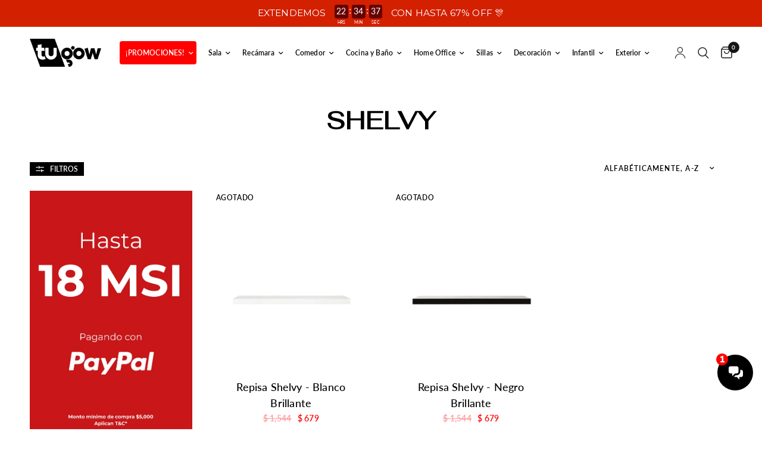

--- FILE ---
content_type: text/html; charset=utf-8
request_url: https://tugow.mx/collections/vendors?q=SHELVY
body_size: 36240
content:
<!doctype html><html class="no-js" lang="es-MX" dir="ltr">
<head>
	<meta charset="utf-8">
	<meta http-equiv="X-UA-Compatible" content="IE=edge,chrome=1">
	<meta name="viewport" content="width=device-width, initial-scale=1, maximum-scale=5, viewport-fit=cover">
	<meta name="theme-color" content="#ffffff">
	<link rel="canonical" href="https://tugow.mx/collections/vendors?q=shelvy">
	<link rel="preconnect" href="https://cdn.shopify.com" crossorigin>
	<link rel="preload" as="style" href="//tugow.mx/cdn/shop/t/227/assets/app.css?v=136206906417792764201765470897">



<link href="//tugow.mx/cdn/shop/t/227/assets/animations.min.js?v=125778792411641688251765470897" as="script" rel="preload">

<link href="//tugow.mx/cdn/shop/t/227/assets/header.js?v=53973329853117484881765470897" as="script" rel="preload">
<link href="//tugow.mx/cdn/shop/t/227/assets/vendor.min.js?v=24387807840910288901765470897" as="script" rel="preload">
<link href="//tugow.mx/cdn/shop/t/227/assets/app.js?v=28384534787120682601765470897" as="script" rel="preload">
<link href="//tugow.mx/cdn/shop/t/227/assets/slideshow.js?v=3694593534833641341765470897" as="script" rel="preload">

<script>
window.lazySizesConfig = window.lazySizesConfig || {};
window.lazySizesConfig.expand = 250;
window.lazySizesConfig.loadMode = 1;
window.lazySizesConfig.loadHidden = false;
</script>


	<link rel="icon" type="image/png" href="//tugow.mx/cdn/shop/files/favicon-tugow.png?crop=center&height=32&v=1682700412&width=32">

	<title>
	SHELVY &ndash; Tugow
	</title>

	
<link rel="preconnect" href="https://fonts.shopifycdn.com" crossorigin>

<meta property="og:site_name" content="Tugow">
<meta property="og:url" content="https://tugow.mx/collections/vendors?q=shelvy">
<meta property="og:title" content="SHELVY">
<meta property="og:type" content="product.group">
<meta property="og:description" content="Tienda mexicana de muebles y accesorios para el hogar. Encuentra muebles para tu sala, comedor, oficina o más con hasta 80% de descuento + Meses Sin Intereses."><meta property="og:image" content="http://tugow.mx/cdn/shop/files/1200x628.png?v=1593726989">
  <meta property="og:image:secure_url" content="https://tugow.mx/cdn/shop/files/1200x628.png?v=1593726989">
  <meta property="og:image:width" content="1200">
  <meta property="og:image:height" content="628"><meta name="twitter:card" content="summary_large_image">
<meta name="twitter:title" content="SHELVY">
<meta name="twitter:description" content="Tienda mexicana de muebles y accesorios para el hogar. Encuentra muebles para tu sala, comedor, oficina o más con hasta 80% de descuento + Meses Sin Intereses.">

  

	<link href="//tugow.mx/cdn/shop/t/227/assets/app.css?v=136206906417792764201765470897" rel="stylesheet" type="text/css" media="all" />

     <!-- GF estilos triciclo -->
    <link href="//tugow.mx/cdn/shop/t/227/assets/triciclo.css?v=155701848764999131741766598509" rel="stylesheet" type="text/css" media="all" />

  <link href="//tugow.mx/cdn/shop/t/227/assets/aniversario-2025.css?v=7300082775307258061765470897" rel="stylesheet" type="text/css" media="all" />
  
	<style data-shopify>
	@font-face {
  font-family: Lato;
  font-weight: 400;
  font-style: normal;
  font-display: swap;
  src: url("//tugow.mx/cdn/fonts/lato/lato_n4.c3b93d431f0091c8be23185e15c9d1fee1e971c5.woff2") format("woff2"),
       url("//tugow.mx/cdn/fonts/lato/lato_n4.d5c00c781efb195594fd2fd4ad04f7882949e327.woff") format("woff");
}

@font-face {
  font-family: Lato;
  font-weight: 500;
  font-style: normal;
  font-display: swap;
  src: url("//tugow.mx/cdn/fonts/lato/lato_n5.b2fec044fbe05725e71d90882e5f3b21dae2efbd.woff2") format("woff2"),
       url("//tugow.mx/cdn/fonts/lato/lato_n5.f25a9a5c73ff9372e69074488f99e8ac702b5447.woff") format("woff");
}

@font-face {
  font-family: Lato;
  font-weight: 600;
  font-style: normal;
  font-display: swap;
  src: url("//tugow.mx/cdn/fonts/lato/lato_n6.38d0e3b23b74a60f769c51d1df73fac96c580d59.woff2") format("woff2"),
       url("//tugow.mx/cdn/fonts/lato/lato_n6.3365366161bdcc36a3f97cfbb23954d8c4bf4079.woff") format("woff");
}

@font-face {
  font-family: Lato;
  font-weight: 400;
  font-style: italic;
  font-display: swap;
  src: url("//tugow.mx/cdn/fonts/lato/lato_i4.09c847adc47c2fefc3368f2e241a3712168bc4b6.woff2") format("woff2"),
       url("//tugow.mx/cdn/fonts/lato/lato_i4.3c7d9eb6c1b0a2bf62d892c3ee4582b016d0f30c.woff") format("woff");
}

@font-face {
  font-family: Lato;
  font-weight: 600;
  font-style: italic;
  font-display: swap;
  src: url("//tugow.mx/cdn/fonts/lato/lato_i6.ab357ee5069e0603c2899b31e2b8ae84c4a42a48.woff2") format("woff2"),
       url("//tugow.mx/cdn/fonts/lato/lato_i6.3164fed79d7d987c1390528781c7c2f59ac7a746.woff") format("woff");
}


		@font-face {
  font-family: Fahkwang;
  font-weight: 300;
  font-style: normal;
  font-display: swap;
  src: url("//tugow.mx/cdn/fonts/fahkwang/fahkwang_n3.3e8ed820b2fcf244e006026b9f73098ae08449df.woff2") format("woff2"),
       url("//tugow.mx/cdn/fonts/fahkwang/fahkwang_n3.0e8c02f67c1c110525705e7eb001af5ea940fce1.woff") format("woff");
}

@font-face {
  font-family: Fahkwang;
  font-weight: 400;
  font-style: normal;
  font-display: swap;
  src: url("//tugow.mx/cdn/fonts/fahkwang/fahkwang_n4.b5c440aab43f3f693a204b738ee500d9773ee543.woff2") format("woff2"),
       url("//tugow.mx/cdn/fonts/fahkwang/fahkwang_n4.f10a996fc3cb7ffb1a30febf2d43f9f9dddd8e7c.woff") format("woff");
}

h1,h2,h3,h4,h5,h6,
	.h1,.h2,.h3,.h4,.h5,.h6,
	.logolink.text-logo,
	.heading-font,
	.h1-xlarge,
	.h1-large,
	.customer-addresses .my-address .address-index {
		font-style: normal;
		font-weight: 300;
		font-family: Fahkwang, sans-serif;
	}
	body,
	.body-font,
	.thb-product-detail .product-title {
		font-style: normal;
		font-weight: 400;
		font-family: Lato, sans-serif;
	}
	:root {
		--font-body-scale: 1.0;
		--font-body-line-height-scale: 1.0;
		--font-body-letter-spacing: 0.01em;
		--font-heading-scale: 1.0;
		--font-heading-line-height-scale: 1.0;
		--font-heading-letter-spacing: 0.02em;
		--font-navigation-scale: 1.0;
		--font-product-title-scale: 1.2;
		--font-product-title-line-height-scale: 1.0;
		--button-letter-spacing: 0.0em;--bg-body: #ffffff;
			--bg-body-rgb: 255,255,255;
			--bg-body-darken: #f7f7f7;
			--payment-terms-background-color: #ffffff;--color-body: #000000;
		  --color-body-rgb: 0,0,0;--color-accent: #000000;
			--color-accent-rgb: 0,0,0;--color-border: #ddbe8e;--color-form-border: #dedede;--color-announcement-bar-text: #f2f2f2;--color-announcement-bar-bg: #000000;--color-header-bg: #ffffff;
			--color-header-bg-rgb: 255,255,255;--color-header-text: #733713;
			--color-header-text-rgb: 115,55,19;--color-header-links: #000000;--color-header-links-hover: #000000;--color-header-icons: #151515;--color-header-border: #E2E2E2;--solid-button-background: #dedede;--solid-button-label: #f20000;--outline-button-label: #a29b91;--color-price: #434242;--color-star: #151515;--color-dots: #151515;--color-inventory-instock: #279A4B;--color-inventory-lowstock: #FB9E5B;--section-spacing-mobile: 50px;--section-spacing-desktop: 90px;--button-border-radius: 0px;--color-badge-text: #ffffff;--color-badge-sold-out: #939393;--color-badge-sale: #151515;--badge-corner-radius: 13px;--color-footer-text: #FFFFFF;
			--color-footer-text-rgb: 255,255,255;--color-footer-link: #FFFFFF;--color-footer-link-hover: #FFFFFF;--color-footer-border: #444444;
			--color-footer-border-rgb: 68,68,68;--color-footer-bg: #3a1f13;}
</style>


	<script>
		window.theme = window.theme || {};
		theme = {
			settings: {
				money_with_currency_format:"$ {{amount_no_decimals}}",
				cart_drawer:true,
				product_id: false,
			},
			routes: {
				root_url: '/',
				cart_url: '/cart',
				cart_add_url: '/cart/add',
				search_url: '/search',
				cart_change_url: '/cart/change',
				cart_update_url: '/cart/update',
				predictive_search_url: '/search/suggest',
			},
			variantStrings: {
        addToCart: `Agregar a carrito`,
        soldOut: `Agotado`,
        unavailable: ``,
        preOrder: `Pre-Venta`,
      },
			strings: {
				requiresTerms: ``,
				shippingEstimatorNoResults: ``,
				shippingEstimatorOneResult: ``,
				shippingEstimatorMultipleResults: ``,
				shippingEstimatorError: ``
			}
		};
	</script>
	<script>window.performance && window.performance.mark && window.performance.mark('shopify.content_for_header.start');</script><meta name="google-site-verification" content="1ISMUAt6n155W6inS6JVvJQsG2e3SktwwCZc6roHQQE">
<meta name="google-site-verification" content="suBRFs82ydjAcDt6toM1H2LpcrD504ao3HcIp20N_NM">
<meta id="shopify-digital-wallet" name="shopify-digital-wallet" content="/19899999/digital_wallets/dialog">
<meta name="shopify-checkout-api-token" content="6af57e496b3d94a918bcf3a8ae02bb0d">
<meta id="in-context-paypal-metadata" data-shop-id="19899999" data-venmo-supported="false" data-environment="production" data-locale="en_US" data-paypal-v4="true" data-currency="MXN">
<script async="async" src="/checkouts/internal/preloads.js?locale=es-MX"></script>
<script id="shopify-features" type="application/json">{"accessToken":"6af57e496b3d94a918bcf3a8ae02bb0d","betas":["rich-media-storefront-analytics"],"domain":"tugow.mx","predictiveSearch":true,"shopId":19899999,"locale":"es"}</script>
<script>var Shopify = Shopify || {};
Shopify.shop = "tu-gow.myshopify.com";
Shopify.locale = "es-MX";
Shopify.currency = {"active":"MXN","rate":"1.0"};
Shopify.country = "MX";
Shopify.theme = {"name":"Tugow | Actualización | NAV \/ AÑO NUEVO 25'","id":143504637994,"schema_name":"Reformation","schema_version":"1.4.4","theme_store_id":1762,"role":"main"};
Shopify.theme.handle = "null";
Shopify.theme.style = {"id":null,"handle":null};
Shopify.cdnHost = "tugow.mx/cdn";
Shopify.routes = Shopify.routes || {};
Shopify.routes.root = "/";</script>
<script type="module">!function(o){(o.Shopify=o.Shopify||{}).modules=!0}(window);</script>
<script>!function(o){function n(){var o=[];function n(){o.push(Array.prototype.slice.apply(arguments))}return n.q=o,n}var t=o.Shopify=o.Shopify||{};t.loadFeatures=n(),t.autoloadFeatures=n()}(window);</script>
<script id="shop-js-analytics" type="application/json">{"pageType":"collection"}</script>
<script defer="defer" async type="module" src="//tugow.mx/cdn/shopifycloud/shop-js/modules/v2/client.init-shop-cart-sync_BSQ69bm3.es.esm.js"></script>
<script defer="defer" async type="module" src="//tugow.mx/cdn/shopifycloud/shop-js/modules/v2/chunk.common_CIqZBrE6.esm.js"></script>
<script type="module">
  await import("//tugow.mx/cdn/shopifycloud/shop-js/modules/v2/client.init-shop-cart-sync_BSQ69bm3.es.esm.js");
await import("//tugow.mx/cdn/shopifycloud/shop-js/modules/v2/chunk.common_CIqZBrE6.esm.js");

  window.Shopify.SignInWithShop?.initShopCartSync?.({"fedCMEnabled":true,"windoidEnabled":true});

</script>
<script>(function() {
  var isLoaded = false;
  function asyncLoad() {
    if (isLoaded) return;
    isLoaded = true;
    var urls = ["https:\/\/s3.amazonaws.com\/conektaapi\/v1.0.0\/js\/conekta_shopify.js?shop=tu-gow.myshopify.com","https:\/\/chimpstatic.com\/mcjs-connected\/js\/users\/9de2f5405b8a8d5ec23fd6dd3\/55f1a356a5c14cfc5484ae516.js?shop=tu-gow.myshopify.com","https:\/\/app.facturama.mx\/Scripts\/source\/shopify\/loadScript.js?shop=tu-gow.myshopify.com","https:\/\/app.facturama.mx\/Scripts\/source\/shopify\/dataClient.js?shop=tu-gow.myshopify.com","https:\/\/formbuilder.hulkapps.com\/skeletopapp.js?shop=tu-gow.myshopify.com","https:\/\/static.klaviyo.com\/onsite\/js\/klaviyo.js?company_id=TR2YKc\u0026shop=tu-gow.myshopify.com","https:\/\/shopify.covet.pics\/covet-pics-widget-inject.js?shop=tu-gow.myshopify.com","\/\/www.powr.io\/powr.js?powr-token=tu-gow.myshopify.com\u0026external-type=shopify\u0026shop=tu-gow.myshopify.com","https:\/\/cdn.logbase.io\/lb-upsell-wrapper.js?shop=tu-gow.myshopify.com","https:\/\/d18eg7dreypte5.cloudfront.net\/browse-abandonment\/smsbump_timer.js?shop=tu-gow.myshopify.com","https:\/\/cdn.hextom.com\/js\/eventpromotionbar.js?shop=tu-gow.myshopify.com","https:\/\/cdn.hextom.com\/js\/freeshippingbar.js?shop=tu-gow.myshopify.com","https:\/\/www.risingsigma.com\/zippy-v2\/assets\/js\/createScript.js?shop=tu-gow.myshopify.com"];
    for (var i = 0; i < urls.length; i++) {
      var s = document.createElement('script');
      s.type = 'text/javascript';
      s.async = true;
      s.src = urls[i];
      var x = document.getElementsByTagName('script')[0];
      x.parentNode.insertBefore(s, x);
    }
  };
  if(window.attachEvent) {
    window.attachEvent('onload', asyncLoad);
  } else {
    window.addEventListener('load', asyncLoad, false);
  }
})();</script>
<script id="__st">var __st={"a":19899999,"offset":-21600,"reqid":"6f1a7a7e-4aa9-4b53-9204-6953b853f75e-1768931716","pageurl":"tugow.mx\/collections\/vendors?q=SHELVY","u":"ee389accee1b","p":"vendors"};</script>
<script>window.ShopifyPaypalV4VisibilityTracking = true;</script>
<script id="captcha-bootstrap">!function(){'use strict';const t='contact',e='account',n='new_comment',o=[[t,t],['blogs',n],['comments',n],[t,'customer']],c=[[e,'customer_login'],[e,'guest_login'],[e,'recover_customer_password'],[e,'create_customer']],r=t=>t.map((([t,e])=>`form[action*='/${t}']:not([data-nocaptcha='true']) input[name='form_type'][value='${e}']`)).join(','),a=t=>()=>t?[...document.querySelectorAll(t)].map((t=>t.form)):[];function s(){const t=[...o],e=r(t);return a(e)}const i='password',u='form_key',d=['recaptcha-v3-token','g-recaptcha-response','h-captcha-response',i],f=()=>{try{return window.sessionStorage}catch{return}},m='__shopify_v',_=t=>t.elements[u];function p(t,e,n=!1){try{const o=window.sessionStorage,c=JSON.parse(o.getItem(e)),{data:r}=function(t){const{data:e,action:n}=t;return t[m]||n?{data:e,action:n}:{data:t,action:n}}(c);for(const[e,n]of Object.entries(r))t.elements[e]&&(t.elements[e].value=n);n&&o.removeItem(e)}catch(o){console.error('form repopulation failed',{error:o})}}const l='form_type',E='cptcha';function T(t){t.dataset[E]=!0}const w=window,h=w.document,L='Shopify',v='ce_forms',y='captcha';let A=!1;((t,e)=>{const n=(g='f06e6c50-85a8-45c8-87d0-21a2b65856fe',I='https://cdn.shopify.com/shopifycloud/storefront-forms-hcaptcha/ce_storefront_forms_captcha_hcaptcha.v1.5.2.iife.js',D={infoText:'Protegido por hCaptcha',privacyText:'Privacidad',termsText:'Términos'},(t,e,n)=>{const o=w[L][v],c=o.bindForm;if(c)return c(t,g,e,D).then(n);var r;o.q.push([[t,g,e,D],n]),r=I,A||(h.body.append(Object.assign(h.createElement('script'),{id:'captcha-provider',async:!0,src:r})),A=!0)});var g,I,D;w[L]=w[L]||{},w[L][v]=w[L][v]||{},w[L][v].q=[],w[L][y]=w[L][y]||{},w[L][y].protect=function(t,e){n(t,void 0,e),T(t)},Object.freeze(w[L][y]),function(t,e,n,w,h,L){const[v,y,A,g]=function(t,e,n){const i=e?o:[],u=t?c:[],d=[...i,...u],f=r(d),m=r(i),_=r(d.filter((([t,e])=>n.includes(e))));return[a(f),a(m),a(_),s()]}(w,h,L),I=t=>{const e=t.target;return e instanceof HTMLFormElement?e:e&&e.form},D=t=>v().includes(t);t.addEventListener('submit',(t=>{const e=I(t);if(!e)return;const n=D(e)&&!e.dataset.hcaptchaBound&&!e.dataset.recaptchaBound,o=_(e),c=g().includes(e)&&(!o||!o.value);(n||c)&&t.preventDefault(),c&&!n&&(function(t){try{if(!f())return;!function(t){const e=f();if(!e)return;const n=_(t);if(!n)return;const o=n.value;o&&e.removeItem(o)}(t);const e=Array.from(Array(32),(()=>Math.random().toString(36)[2])).join('');!function(t,e){_(t)||t.append(Object.assign(document.createElement('input'),{type:'hidden',name:u})),t.elements[u].value=e}(t,e),function(t,e){const n=f();if(!n)return;const o=[...t.querySelectorAll(`input[type='${i}']`)].map((({name:t})=>t)),c=[...d,...o],r={};for(const[a,s]of new FormData(t).entries())c.includes(a)||(r[a]=s);n.setItem(e,JSON.stringify({[m]:1,action:t.action,data:r}))}(t,e)}catch(e){console.error('failed to persist form',e)}}(e),e.submit())}));const S=(t,e)=>{t&&!t.dataset[E]&&(n(t,e.some((e=>e===t))),T(t))};for(const o of['focusin','change'])t.addEventListener(o,(t=>{const e=I(t);D(e)&&S(e,y())}));const B=e.get('form_key'),M=e.get(l),P=B&&M;t.addEventListener('DOMContentLoaded',(()=>{const t=y();if(P)for(const e of t)e.elements[l].value===M&&p(e,B);[...new Set([...A(),...v().filter((t=>'true'===t.dataset.shopifyCaptcha))])].forEach((e=>S(e,t)))}))}(h,new URLSearchParams(w.location.search),n,t,e,['guest_login'])})(!0,!1)}();</script>
<script integrity="sha256-4kQ18oKyAcykRKYeNunJcIwy7WH5gtpwJnB7kiuLZ1E=" data-source-attribution="shopify.loadfeatures" defer="defer" src="//tugow.mx/cdn/shopifycloud/storefront/assets/storefront/load_feature-a0a9edcb.js" crossorigin="anonymous"></script>
<script data-source-attribution="shopify.dynamic_checkout.dynamic.init">var Shopify=Shopify||{};Shopify.PaymentButton=Shopify.PaymentButton||{isStorefrontPortableWallets:!0,init:function(){window.Shopify.PaymentButton.init=function(){};var t=document.createElement("script");t.src="https://tugow.mx/cdn/shopifycloud/portable-wallets/latest/portable-wallets.es.js",t.type="module",document.head.appendChild(t)}};
</script>
<script data-source-attribution="shopify.dynamic_checkout.buyer_consent">
  function portableWalletsHideBuyerConsent(e){var t=document.getElementById("shopify-buyer-consent"),n=document.getElementById("shopify-subscription-policy-button");t&&n&&(t.classList.add("hidden"),t.setAttribute("aria-hidden","true"),n.removeEventListener("click",e))}function portableWalletsShowBuyerConsent(e){var t=document.getElementById("shopify-buyer-consent"),n=document.getElementById("shopify-subscription-policy-button");t&&n&&(t.classList.remove("hidden"),t.removeAttribute("aria-hidden"),n.addEventListener("click",e))}window.Shopify?.PaymentButton&&(window.Shopify.PaymentButton.hideBuyerConsent=portableWalletsHideBuyerConsent,window.Shopify.PaymentButton.showBuyerConsent=portableWalletsShowBuyerConsent);
</script>
<script data-source-attribution="shopify.dynamic_checkout.cart.bootstrap">document.addEventListener("DOMContentLoaded",(function(){function t(){return document.querySelector("shopify-accelerated-checkout-cart, shopify-accelerated-checkout")}if(t())Shopify.PaymentButton.init();else{new MutationObserver((function(e,n){t()&&(Shopify.PaymentButton.init(),n.disconnect())})).observe(document.body,{childList:!0,subtree:!0})}}));
</script>
<link id="shopify-accelerated-checkout-styles" rel="stylesheet" media="screen" href="https://tugow.mx/cdn/shopifycloud/portable-wallets/latest/accelerated-checkout-backwards-compat.css" crossorigin="anonymous">
<style id="shopify-accelerated-checkout-cart">
        #shopify-buyer-consent {
  margin-top: 1em;
  display: inline-block;
  width: 100%;
}

#shopify-buyer-consent.hidden {
  display: none;
}

#shopify-subscription-policy-button {
  background: none;
  border: none;
  padding: 0;
  text-decoration: underline;
  font-size: inherit;
  cursor: pointer;
}

#shopify-subscription-policy-button::before {
  box-shadow: none;
}

      </style>

<script>window.performance && window.performance.mark && window.performance.mark('shopify.content_for_header.end');</script> <!-- Header hook for plugins -->

	<script>document.documentElement.className = document.documentElement.className.replace('no-js', 'js');</script>
	

  <meta name="google-site-verification" content="1gxY78ajmqwwmhbZyIZSwDsU4pHaujjpR17rpQmqY0U" />
  
<!-- BEGIN app block: shopify://apps/reelfy-videos/blocks/app-embed/4022ffb0-05c3-4ef3-a409-6df51f4b1b3f --><!-- BEGIN app snippet: javascript -->
<script type="text/javascript">
window.rfPageType??="collection";
window.rfPageId??="";
window.rfHandle??="collections/vendors";
window.rfShopID??="19899999";
window.rfShopUrl??="tugow.mx";
window.rfIsoCode??="es-MX";
window.rfCountry??="es-MX";
window.rfLanguages??=[{"shop_locale":{"locale":"es-MX","enabled":true,"primary":true,"published":true}}];
window.rfCurrencyFormat??="$ {{amount_no_decimals}} MXN";
window.rfMoneyFormat??="$ {{amount_no_decimals}}";
window.rfCartAdd??="/cart/add";
window.rfCartUrl??="/cart";
window.rfShopLang??={"popup":{"datas":{"description":"Description","products_seen":"Products Seen in the video"},"title":"Popup Detail"},"general":{"datas":{"back":"Back","shop_now":"Shop Now","sold_out":"Sold Out","add_to_cart":"Add to Cart","added_to_cart":"Added to cart successfully!"},"title":"General"},"shop_now":"¡Ver producto!","sold_out":"Agotado","add_to_cart":"Añadir al carrito","description":"Descripción","added_to_cart":"¡Se añadió al carrito!","products_seen":"Producto"};
window.rfShopTrans??={};
window.rfCustomJs??="window.rfformData = \"main-cart,cart-drawer,cart-bubble\";\ndocument.addEventListener('reelfyCartAdded', function(event) {\n    \n\tconst productCard = document.querySelector(\"product-card\");\n\tconsole.log(productCard);\n\t\n\tproductCard.renderContents(event.detail.cartDetail);\n\t\n\tdocument.dispatchEvent(new CustomEvent(\"cart:item-added\"));\n\t\n\t\n    document.querySelector(\".pswp_rf__button--close\")?.click();\n\n});";
window.rfCustomCss??=null;
window.rfSettingCss??="";
window.rfPublish??="1";
</script><style data-shopify>.reelfy-gallery, .pswp_rf, .rf-mext-main{--rf-color-primary:#00D1FF;--rf-color-secondary:#FF465D;--rf-color-accent:#079BDB;--rf-color-text:#9e9e9e;--rf-color-light:#FFFFFF;--rf-color-dark:#000000;--rf-popup-regular-color:var(--rf-color-text);--rf-popup-sale-color:var(--rf-color-dark);--rf-popup-image_size:100%;--rf-popup-btn-bg:var(--rf-color-dark);--rf-popup-btn-color:var(--rf-color-light);--rf-popup-btn-font-size:13px;--rf-popup-btn-font-weight:500;--rf-popup-info-bg:var(--rf-color-light);--rf-popup-info-color:var(--rf-color-dark);--rf-popup-info-border:var(--rf-color-dark);--rf-popup-card-color:var(--rf-color-text);--rf-popup-card-font-size:13px;--rf-popup-card-font-weight:500;--rf-cta-h-color:#FFFFFF;--rf-cta-h-font-size:18px;--rf-cta-h-font-weight:700;--rf-cta-s-color:#FFFFFF;--rf-cta-s-font-size:14px;--rf-cta-s-font-weight:400;--rf-cta-b-bg:#000;--rf-cta-b-color:#FFF;--rf-cta-b-font-size:14px;--rf-cta-b-font-weight:600;--rf-quiz-h-color:#000;--rf-quiz-h-font-size:18px;--rf-quiz-h-font-weight:700;--rf-quiz-s-color:#000;--rf-quiz-s-font-size:14px;--rf-quiz-s-font-weight:400;--rf-quiz-a-color:#000;--rf-title-color:var(--rf-color-light);--rf-title-size:14px;--rf-title-weight:600;--rf-desktop-spacing:16px;--rf-mobile-spacing:8px;--rf-card-border-radius:0px;--rf-story-border-color:#FCD12F;--rf-story-width:90px;--rf-story-width-tb:90px;--rf-story-width-mb:80px;--rf-story-gap:16px;--rf-story-gap-m:8px;--rf-story-title-color:var(--rf-color-text);--rf-story-title-font-size:13px;--rf-story-title-font-weight:500;--rf-pw-width:170px;--rf-pw-width-tb:150px;--rf-pw-width-mb:130px;--rf-pw-gap:16px;--rf-pw-gap-m:8px;--rf-pw-border-radius:0px;}</style><!-- END app snippet -->
<!-- END app block --><!-- BEGIN app block: shopify://apps/microsoft-clarity/blocks/clarity_js/31c3d126-8116-4b4a-8ba1-baeda7c4aeea -->
<script type="text/javascript">
  (function (c, l, a, r, i, t, y) {
    c[a] = c[a] || function () { (c[a].q = c[a].q || []).push(arguments); };
    t = l.createElement(r); t.async = 1; t.src = "https://www.clarity.ms/tag/" + i + "?ref=shopify";
    y = l.getElementsByTagName(r)[0]; y.parentNode.insertBefore(t, y);

    c.Shopify.loadFeatures([{ name: "consent-tracking-api", version: "0.1" }], error => {
      if (error) {
        console.error("Error loading Shopify features:", error);
        return;
      }

      c[a]('consentv2', {
        ad_Storage: c.Shopify.customerPrivacy.marketingAllowed() ? "granted" : "denied",
        analytics_Storage: c.Shopify.customerPrivacy.analyticsProcessingAllowed() ? "granted" : "denied",
      });
    });

    l.addEventListener("visitorConsentCollected", function (e) {
      c[a]('consentv2', {
        ad_Storage: e.detail.marketingAllowed ? "granted" : "denied",
        analytics_Storage: e.detail.analyticsAllowed ? "granted" : "denied",
      });
    });
  })(window, document, "clarity", "script", "tbxzurlwm3");
</script>



<!-- END app block --><script src="https://cdn.shopify.com/extensions/019bc2d0-6182-7c57-a6b2-0b786d3800eb/event-promotion-bar-79/assets/eventpromotionbar.js" type="text/javascript" defer="defer"></script>
<script src="https://cdn.shopify.com/extensions/019b7cd0-6587-73c3-9937-bcc2249fa2c4/lb-upsell-227/assets/lb-selleasy.js" type="text/javascript" defer="defer"></script>
<script src="https://cdn.shopify.com/extensions/019aff04-aa68-775a-9901-12595b85fb58/reelfy-shoppable-video-565/assets/reelfy.js" type="text/javascript" defer="defer"></script>
<link href="https://cdn.shopify.com/extensions/019aff04-aa68-775a-9901-12595b85fb58/reelfy-shoppable-video-565/assets/reelfy.css" rel="stylesheet" type="text/css" media="all">
<script src="https://cdn.shopify.com/extensions/019a8315-1245-7ed7-8408-5ce0a02a8d74/wizybot-136/assets/bundle.js" type="text/javascript" defer="defer"></script>
<link href="https://monorail-edge.shopifysvc.com" rel="dns-prefetch">
<script>(function(){if ("sendBeacon" in navigator && "performance" in window) {try {var session_token_from_headers = performance.getEntriesByType('navigation')[0].serverTiming.find(x => x.name == '_s').description;} catch {var session_token_from_headers = undefined;}var session_cookie_matches = document.cookie.match(/_shopify_s=([^;]*)/);var session_token_from_cookie = session_cookie_matches && session_cookie_matches.length === 2 ? session_cookie_matches[1] : "";var session_token = session_token_from_headers || session_token_from_cookie || "";function handle_abandonment_event(e) {var entries = performance.getEntries().filter(function(entry) {return /monorail-edge.shopifysvc.com/.test(entry.name);});if (!window.abandonment_tracked && entries.length === 0) {window.abandonment_tracked = true;var currentMs = Date.now();var navigation_start = performance.timing.navigationStart;var payload = {shop_id: 19899999,url: window.location.href,navigation_start,duration: currentMs - navigation_start,session_token,page_type: "collection"};window.navigator.sendBeacon("https://monorail-edge.shopifysvc.com/v1/produce", JSON.stringify({schema_id: "online_store_buyer_site_abandonment/1.1",payload: payload,metadata: {event_created_at_ms: currentMs,event_sent_at_ms: currentMs}}));}}window.addEventListener('pagehide', handle_abandonment_event);}}());</script>
<script id="web-pixels-manager-setup">(function e(e,d,r,n,o){if(void 0===o&&(o={}),!Boolean(null===(a=null===(i=window.Shopify)||void 0===i?void 0:i.analytics)||void 0===a?void 0:a.replayQueue)){var i,a;window.Shopify=window.Shopify||{};var t=window.Shopify;t.analytics=t.analytics||{};var s=t.analytics;s.replayQueue=[],s.publish=function(e,d,r){return s.replayQueue.push([e,d,r]),!0};try{self.performance.mark("wpm:start")}catch(e){}var l=function(){var e={modern:/Edge?\/(1{2}[4-9]|1[2-9]\d|[2-9]\d{2}|\d{4,})\.\d+(\.\d+|)|Firefox\/(1{2}[4-9]|1[2-9]\d|[2-9]\d{2}|\d{4,})\.\d+(\.\d+|)|Chrom(ium|e)\/(9{2}|\d{3,})\.\d+(\.\d+|)|(Maci|X1{2}).+ Version\/(15\.\d+|(1[6-9]|[2-9]\d|\d{3,})\.\d+)([,.]\d+|)( \(\w+\)|)( Mobile\/\w+|) Safari\/|Chrome.+OPR\/(9{2}|\d{3,})\.\d+\.\d+|(CPU[ +]OS|iPhone[ +]OS|CPU[ +]iPhone|CPU IPhone OS|CPU iPad OS)[ +]+(15[._]\d+|(1[6-9]|[2-9]\d|\d{3,})[._]\d+)([._]\d+|)|Android:?[ /-](13[3-9]|1[4-9]\d|[2-9]\d{2}|\d{4,})(\.\d+|)(\.\d+|)|Android.+Firefox\/(13[5-9]|1[4-9]\d|[2-9]\d{2}|\d{4,})\.\d+(\.\d+|)|Android.+Chrom(ium|e)\/(13[3-9]|1[4-9]\d|[2-9]\d{2}|\d{4,})\.\d+(\.\d+|)|SamsungBrowser\/([2-9]\d|\d{3,})\.\d+/,legacy:/Edge?\/(1[6-9]|[2-9]\d|\d{3,})\.\d+(\.\d+|)|Firefox\/(5[4-9]|[6-9]\d|\d{3,})\.\d+(\.\d+|)|Chrom(ium|e)\/(5[1-9]|[6-9]\d|\d{3,})\.\d+(\.\d+|)([\d.]+$|.*Safari\/(?![\d.]+ Edge\/[\d.]+$))|(Maci|X1{2}).+ Version\/(10\.\d+|(1[1-9]|[2-9]\d|\d{3,})\.\d+)([,.]\d+|)( \(\w+\)|)( Mobile\/\w+|) Safari\/|Chrome.+OPR\/(3[89]|[4-9]\d|\d{3,})\.\d+\.\d+|(CPU[ +]OS|iPhone[ +]OS|CPU[ +]iPhone|CPU IPhone OS|CPU iPad OS)[ +]+(10[._]\d+|(1[1-9]|[2-9]\d|\d{3,})[._]\d+)([._]\d+|)|Android:?[ /-](13[3-9]|1[4-9]\d|[2-9]\d{2}|\d{4,})(\.\d+|)(\.\d+|)|Mobile Safari.+OPR\/([89]\d|\d{3,})\.\d+\.\d+|Android.+Firefox\/(13[5-9]|1[4-9]\d|[2-9]\d{2}|\d{4,})\.\d+(\.\d+|)|Android.+Chrom(ium|e)\/(13[3-9]|1[4-9]\d|[2-9]\d{2}|\d{4,})\.\d+(\.\d+|)|Android.+(UC? ?Browser|UCWEB|U3)[ /]?(15\.([5-9]|\d{2,})|(1[6-9]|[2-9]\d|\d{3,})\.\d+)\.\d+|SamsungBrowser\/(5\.\d+|([6-9]|\d{2,})\.\d+)|Android.+MQ{2}Browser\/(14(\.(9|\d{2,})|)|(1[5-9]|[2-9]\d|\d{3,})(\.\d+|))(\.\d+|)|K[Aa][Ii]OS\/(3\.\d+|([4-9]|\d{2,})\.\d+)(\.\d+|)/},d=e.modern,r=e.legacy,n=navigator.userAgent;return n.match(d)?"modern":n.match(r)?"legacy":"unknown"}(),u="modern"===l?"modern":"legacy",c=(null!=n?n:{modern:"",legacy:""})[u],f=function(e){return[e.baseUrl,"/wpm","/b",e.hashVersion,"modern"===e.buildTarget?"m":"l",".js"].join("")}({baseUrl:d,hashVersion:r,buildTarget:u}),m=function(e){var d=e.version,r=e.bundleTarget,n=e.surface,o=e.pageUrl,i=e.monorailEndpoint;return{emit:function(e){var a=e.status,t=e.errorMsg,s=(new Date).getTime(),l=JSON.stringify({metadata:{event_sent_at_ms:s},events:[{schema_id:"web_pixels_manager_load/3.1",payload:{version:d,bundle_target:r,page_url:o,status:a,surface:n,error_msg:t},metadata:{event_created_at_ms:s}}]});if(!i)return console&&console.warn&&console.warn("[Web Pixels Manager] No Monorail endpoint provided, skipping logging."),!1;try{return self.navigator.sendBeacon.bind(self.navigator)(i,l)}catch(e){}var u=new XMLHttpRequest;try{return u.open("POST",i,!0),u.setRequestHeader("Content-Type","text/plain"),u.send(l),!0}catch(e){return console&&console.warn&&console.warn("[Web Pixels Manager] Got an unhandled error while logging to Monorail."),!1}}}}({version:r,bundleTarget:l,surface:e.surface,pageUrl:self.location.href,monorailEndpoint:e.monorailEndpoint});try{o.browserTarget=l,function(e){var d=e.src,r=e.async,n=void 0===r||r,o=e.onload,i=e.onerror,a=e.sri,t=e.scriptDataAttributes,s=void 0===t?{}:t,l=document.createElement("script"),u=document.querySelector("head"),c=document.querySelector("body");if(l.async=n,l.src=d,a&&(l.integrity=a,l.crossOrigin="anonymous"),s)for(var f in s)if(Object.prototype.hasOwnProperty.call(s,f))try{l.dataset[f]=s[f]}catch(e){}if(o&&l.addEventListener("load",o),i&&l.addEventListener("error",i),u)u.appendChild(l);else{if(!c)throw new Error("Did not find a head or body element to append the script");c.appendChild(l)}}({src:f,async:!0,onload:function(){if(!function(){var e,d;return Boolean(null===(d=null===(e=window.Shopify)||void 0===e?void 0:e.analytics)||void 0===d?void 0:d.initialized)}()){var d=window.webPixelsManager.init(e)||void 0;if(d){var r=window.Shopify.analytics;r.replayQueue.forEach((function(e){var r=e[0],n=e[1],o=e[2];d.publishCustomEvent(r,n,o)})),r.replayQueue=[],r.publish=d.publishCustomEvent,r.visitor=d.visitor,r.initialized=!0}}},onerror:function(){return m.emit({status:"failed",errorMsg:"".concat(f," has failed to load")})},sri:function(e){var d=/^sha384-[A-Za-z0-9+/=]+$/;return"string"==typeof e&&d.test(e)}(c)?c:"",scriptDataAttributes:o}),m.emit({status:"loading"})}catch(e){m.emit({status:"failed",errorMsg:(null==e?void 0:e.message)||"Unknown error"})}}})({shopId: 19899999,storefrontBaseUrl: "https://tugow.mx",extensionsBaseUrl: "https://extensions.shopifycdn.com/cdn/shopifycloud/web-pixels-manager",monorailEndpoint: "https://monorail-edge.shopifysvc.com/unstable/produce_batch",surface: "storefront-renderer",enabledBetaFlags: ["2dca8a86"],webPixelsConfigList: [{"id":"1191936042","configuration":"{\"projectId\":\"tbxzurlwm3\"}","eventPayloadVersion":"v1","runtimeContext":"STRICT","scriptVersion":"cf1781658ed156031118fc4bbc2ed159","type":"APP","apiClientId":240074326017,"privacyPurposes":[],"capabilities":["advanced_dom_events"],"dataSharingAdjustments":{"protectedCustomerApprovalScopes":["read_customer_personal_data"]}},{"id":"797573162","configuration":"{\"shopId\":\"tu-gow.myshopify.com\"}","eventPayloadVersion":"v1","runtimeContext":"STRICT","scriptVersion":"674c31de9c131805829c42a983792da6","type":"APP","apiClientId":2753413,"privacyPurposes":["ANALYTICS","MARKETING","SALE_OF_DATA"],"dataSharingAdjustments":{"protectedCustomerApprovalScopes":["read_customer_address","read_customer_email","read_customer_name","read_customer_personal_data","read_customer_phone"]}},{"id":"699072554","configuration":"{\"accountID\":\"reelfy-pixel-9cde7e0a-805b-44af-9cb1-1d38b7f37d8e|||0\"}","eventPayloadVersion":"v1","runtimeContext":"STRICT","scriptVersion":"61291ec18e472d56809f44a6b5f42a04","type":"APP","apiClientId":127732318209,"privacyPurposes":["ANALYTICS","MARKETING","SALE_OF_DATA"],"dataSharingAdjustments":{"protectedCustomerApprovalScopes":["read_customer_personal_data"]}},{"id":"618332202","configuration":"{\"pixelCode\":\"CV0CHMJC77U4R9L0O9G0\"}","eventPayloadVersion":"v1","runtimeContext":"STRICT","scriptVersion":"22e92c2ad45662f435e4801458fb78cc","type":"APP","apiClientId":4383523,"privacyPurposes":["ANALYTICS","MARKETING","SALE_OF_DATA"],"dataSharingAdjustments":{"protectedCustomerApprovalScopes":["read_customer_address","read_customer_email","read_customer_name","read_customer_personal_data","read_customer_phone"]}},{"id":"346390570","configuration":"{\"config\":\"{\\\"pixel_id\\\":\\\"G-T29LLT3C8H\\\",\\\"google_tag_ids\\\":[\\\"G-T29LLT3C8H\\\",\\\"AW-828245621\\\",\\\"GT-PBZ9J7B2\\\"],\\\"target_country\\\":\\\"MX\\\",\\\"gtag_events\\\":[{\\\"type\\\":\\\"begin_checkout\\\",\\\"action_label\\\":[\\\"G-T29LLT3C8H\\\",\\\"AW-828245621\\\/QeblCLP6heIBEPWM-IoD\\\"]},{\\\"type\\\":\\\"search\\\",\\\"action_label\\\":[\\\"G-T29LLT3C8H\\\",\\\"AW-828245621\\\/kWhQCLb6heIBEPWM-IoD\\\"]},{\\\"type\\\":\\\"view_item\\\",\\\"action_label\\\":[\\\"G-T29LLT3C8H\\\",\\\"AW-828245621\\\/TJOMCK36heIBEPWM-IoD\\\",\\\"MC-1YDHNR79H0\\\"]},{\\\"type\\\":\\\"purchase\\\",\\\"action_label\\\":[\\\"G-T29LLT3C8H\\\",\\\"AW-828245621\\\/8GMXCKr6heIBEPWM-IoD\\\",\\\"MC-1YDHNR79H0\\\"]},{\\\"type\\\":\\\"page_view\\\",\\\"action_label\\\":[\\\"G-T29LLT3C8H\\\",\\\"AW-828245621\\\/Cg1XCKf6heIBEPWM-IoD\\\",\\\"MC-1YDHNR79H0\\\"]},{\\\"type\\\":\\\"add_payment_info\\\",\\\"action_label\\\":[\\\"G-T29LLT3C8H\\\",\\\"AW-828245621\\\/SSIhCLn6heIBEPWM-IoD\\\"]},{\\\"type\\\":\\\"add_to_cart\\\",\\\"action_label\\\":[\\\"G-T29LLT3C8H\\\",\\\"AW-828245621\\\/ZtMeCLD6heIBEPWM-IoD\\\"]}],\\\"enable_monitoring_mode\\\":false}\"}","eventPayloadVersion":"v1","runtimeContext":"OPEN","scriptVersion":"b2a88bafab3e21179ed38636efcd8a93","type":"APP","apiClientId":1780363,"privacyPurposes":[],"dataSharingAdjustments":{"protectedCustomerApprovalScopes":["read_customer_address","read_customer_email","read_customer_name","read_customer_personal_data","read_customer_phone"]}},{"id":"130056234","configuration":"{\"pixel_id\":\"1452984194779901\",\"pixel_type\":\"facebook_pixel\",\"metaapp_system_user_token\":\"-\"}","eventPayloadVersion":"v1","runtimeContext":"OPEN","scriptVersion":"ca16bc87fe92b6042fbaa3acc2fbdaa6","type":"APP","apiClientId":2329312,"privacyPurposes":["ANALYTICS","MARKETING","SALE_OF_DATA"],"dataSharingAdjustments":{"protectedCustomerApprovalScopes":["read_customer_address","read_customer_email","read_customer_name","read_customer_personal_data","read_customer_phone"]}},{"id":"85557290","configuration":"{\"accountID\":\"selleasy-metrics-track\"}","eventPayloadVersion":"v1","runtimeContext":"STRICT","scriptVersion":"5aac1f99a8ca74af74cea751ede503d2","type":"APP","apiClientId":5519923,"privacyPurposes":[],"dataSharingAdjustments":{"protectedCustomerApprovalScopes":["read_customer_email","read_customer_name","read_customer_personal_data"]}},{"id":"61571114","configuration":"{\"tagID\":\"2614105811600\"}","eventPayloadVersion":"v1","runtimeContext":"STRICT","scriptVersion":"18031546ee651571ed29edbe71a3550b","type":"APP","apiClientId":3009811,"privacyPurposes":["ANALYTICS","MARKETING","SALE_OF_DATA"],"dataSharingAdjustments":{"protectedCustomerApprovalScopes":["read_customer_address","read_customer_email","read_customer_name","read_customer_personal_data","read_customer_phone"]}},{"id":"44924970","configuration":"{\"store\":\"tu-gow.myshopify.com\"}","eventPayloadVersion":"v1","runtimeContext":"STRICT","scriptVersion":"8450b52b59e80bfb2255f1e069ee1acd","type":"APP","apiClientId":740217,"privacyPurposes":["ANALYTICS","MARKETING","SALE_OF_DATA"],"dataSharingAdjustments":{"protectedCustomerApprovalScopes":["read_customer_address","read_customer_email","read_customer_name","read_customer_personal_data","read_customer_phone"]}},{"id":"4980778","configuration":"{\"myshopifyDomain\":\"tu-gow.myshopify.com\"}","eventPayloadVersion":"v1","runtimeContext":"STRICT","scriptVersion":"23b97d18e2aa74363140dc29c9284e87","type":"APP","apiClientId":2775569,"privacyPurposes":["ANALYTICS","MARKETING","SALE_OF_DATA"],"dataSharingAdjustments":{"protectedCustomerApprovalScopes":["read_customer_address","read_customer_email","read_customer_name","read_customer_phone","read_customer_personal_data"]}},{"id":"shopify-app-pixel","configuration":"{}","eventPayloadVersion":"v1","runtimeContext":"STRICT","scriptVersion":"0450","apiClientId":"shopify-pixel","type":"APP","privacyPurposes":["ANALYTICS","MARKETING"]},{"id":"shopify-custom-pixel","eventPayloadVersion":"v1","runtimeContext":"LAX","scriptVersion":"0450","apiClientId":"shopify-pixel","type":"CUSTOM","privacyPurposes":["ANALYTICS","MARKETING"]}],isMerchantRequest: false,initData: {"shop":{"name":"Tugow","paymentSettings":{"currencyCode":"MXN"},"myshopifyDomain":"tu-gow.myshopify.com","countryCode":"MX","storefrontUrl":"https:\/\/tugow.mx"},"customer":null,"cart":null,"checkout":null,"productVariants":[],"purchasingCompany":null},},"https://tugow.mx/cdn","fcfee988w5aeb613cpc8e4bc33m6693e112",{"modern":"","legacy":""},{"shopId":"19899999","storefrontBaseUrl":"https:\/\/tugow.mx","extensionBaseUrl":"https:\/\/extensions.shopifycdn.com\/cdn\/shopifycloud\/web-pixels-manager","surface":"storefront-renderer","enabledBetaFlags":"[\"2dca8a86\"]","isMerchantRequest":"false","hashVersion":"fcfee988w5aeb613cpc8e4bc33m6693e112","publish":"custom","events":"[[\"page_viewed\",{}]]"});</script><script>
  window.ShopifyAnalytics = window.ShopifyAnalytics || {};
  window.ShopifyAnalytics.meta = window.ShopifyAnalytics.meta || {};
  window.ShopifyAnalytics.meta.currency = 'MXN';
  var meta = {"page":{"pageType":"vendors","requestId":"6f1a7a7e-4aa9-4b53-9204-6953b853f75e-1768931716"}};
  for (var attr in meta) {
    window.ShopifyAnalytics.meta[attr] = meta[attr];
  }
</script>
<script class="analytics">
  (function () {
    var customDocumentWrite = function(content) {
      var jquery = null;

      if (window.jQuery) {
        jquery = window.jQuery;
      } else if (window.Checkout && window.Checkout.$) {
        jquery = window.Checkout.$;
      }

      if (jquery) {
        jquery('body').append(content);
      }
    };

    var hasLoggedConversion = function(token) {
      if (token) {
        return document.cookie.indexOf('loggedConversion=' + token) !== -1;
      }
      return false;
    }

    var setCookieIfConversion = function(token) {
      if (token) {
        var twoMonthsFromNow = new Date(Date.now());
        twoMonthsFromNow.setMonth(twoMonthsFromNow.getMonth() + 2);

        document.cookie = 'loggedConversion=' + token + '; expires=' + twoMonthsFromNow;
      }
    }

    var trekkie = window.ShopifyAnalytics.lib = window.trekkie = window.trekkie || [];
    if (trekkie.integrations) {
      return;
    }
    trekkie.methods = [
      'identify',
      'page',
      'ready',
      'track',
      'trackForm',
      'trackLink'
    ];
    trekkie.factory = function(method) {
      return function() {
        var args = Array.prototype.slice.call(arguments);
        args.unshift(method);
        trekkie.push(args);
        return trekkie;
      };
    };
    for (var i = 0; i < trekkie.methods.length; i++) {
      var key = trekkie.methods[i];
      trekkie[key] = trekkie.factory(key);
    }
    trekkie.load = function(config) {
      trekkie.config = config || {};
      trekkie.config.initialDocumentCookie = document.cookie;
      var first = document.getElementsByTagName('script')[0];
      var script = document.createElement('script');
      script.type = 'text/javascript';
      script.onerror = function(e) {
        var scriptFallback = document.createElement('script');
        scriptFallback.type = 'text/javascript';
        scriptFallback.onerror = function(error) {
                var Monorail = {
      produce: function produce(monorailDomain, schemaId, payload) {
        var currentMs = new Date().getTime();
        var event = {
          schema_id: schemaId,
          payload: payload,
          metadata: {
            event_created_at_ms: currentMs,
            event_sent_at_ms: currentMs
          }
        };
        return Monorail.sendRequest("https://" + monorailDomain + "/v1/produce", JSON.stringify(event));
      },
      sendRequest: function sendRequest(endpointUrl, payload) {
        // Try the sendBeacon API
        if (window && window.navigator && typeof window.navigator.sendBeacon === 'function' && typeof window.Blob === 'function' && !Monorail.isIos12()) {
          var blobData = new window.Blob([payload], {
            type: 'text/plain'
          });

          if (window.navigator.sendBeacon(endpointUrl, blobData)) {
            return true;
          } // sendBeacon was not successful

        } // XHR beacon

        var xhr = new XMLHttpRequest();

        try {
          xhr.open('POST', endpointUrl);
          xhr.setRequestHeader('Content-Type', 'text/plain');
          xhr.send(payload);
        } catch (e) {
          console.log(e);
        }

        return false;
      },
      isIos12: function isIos12() {
        return window.navigator.userAgent.lastIndexOf('iPhone; CPU iPhone OS 12_') !== -1 || window.navigator.userAgent.lastIndexOf('iPad; CPU OS 12_') !== -1;
      }
    };
    Monorail.produce('monorail-edge.shopifysvc.com',
      'trekkie_storefront_load_errors/1.1',
      {shop_id: 19899999,
      theme_id: 143504637994,
      app_name: "storefront",
      context_url: window.location.href,
      source_url: "//tugow.mx/cdn/s/trekkie.storefront.cd680fe47e6c39ca5d5df5f0a32d569bc48c0f27.min.js"});

        };
        scriptFallback.async = true;
        scriptFallback.src = '//tugow.mx/cdn/s/trekkie.storefront.cd680fe47e6c39ca5d5df5f0a32d569bc48c0f27.min.js';
        first.parentNode.insertBefore(scriptFallback, first);
      };
      script.async = true;
      script.src = '//tugow.mx/cdn/s/trekkie.storefront.cd680fe47e6c39ca5d5df5f0a32d569bc48c0f27.min.js';
      first.parentNode.insertBefore(script, first);
    };
    trekkie.load(
      {"Trekkie":{"appName":"storefront","development":false,"defaultAttributes":{"shopId":19899999,"isMerchantRequest":null,"themeId":143504637994,"themeCityHash":"2710889813382429798","contentLanguage":"es-MX","currency":"MXN"},"isServerSideCookieWritingEnabled":true,"monorailRegion":"shop_domain","enabledBetaFlags":["65f19447"]},"Session Attribution":{},"S2S":{"facebookCapiEnabled":true,"source":"trekkie-storefront-renderer","apiClientId":580111}}
    );

    var loaded = false;
    trekkie.ready(function() {
      if (loaded) return;
      loaded = true;

      window.ShopifyAnalytics.lib = window.trekkie;

      var originalDocumentWrite = document.write;
      document.write = customDocumentWrite;
      try { window.ShopifyAnalytics.merchantGoogleAnalytics.call(this); } catch(error) {};
      document.write = originalDocumentWrite;

      window.ShopifyAnalytics.lib.page(null,{"pageType":"vendors","requestId":"6f1a7a7e-4aa9-4b53-9204-6953b853f75e-1768931716","shopifyEmitted":true});

      var match = window.location.pathname.match(/checkouts\/(.+)\/(thank_you|post_purchase)/)
      var token = match? match[1]: undefined;
      if (!hasLoggedConversion(token)) {
        setCookieIfConversion(token);
        
      }
    });


        var eventsListenerScript = document.createElement('script');
        eventsListenerScript.async = true;
        eventsListenerScript.src = "//tugow.mx/cdn/shopifycloud/storefront/assets/shop_events_listener-3da45d37.js";
        document.getElementsByTagName('head')[0].appendChild(eventsListenerScript);

})();</script>
  <script>
  if (!window.ga || (window.ga && typeof window.ga !== 'function')) {
    window.ga = function ga() {
      (window.ga.q = window.ga.q || []).push(arguments);
      if (window.Shopify && window.Shopify.analytics && typeof window.Shopify.analytics.publish === 'function') {
        window.Shopify.analytics.publish("ga_stub_called", {}, {sendTo: "google_osp_migration"});
      }
      console.error("Shopify's Google Analytics stub called with:", Array.from(arguments), "\nSee https://help.shopify.com/manual/promoting-marketing/pixels/pixel-migration#google for more information.");
    };
    if (window.Shopify && window.Shopify.analytics && typeof window.Shopify.analytics.publish === 'function') {
      window.Shopify.analytics.publish("ga_stub_initialized", {}, {sendTo: "google_osp_migration"});
    }
  }
</script>
<script
  defer
  src="https://tugow.mx/cdn/shopifycloud/perf-kit/shopify-perf-kit-3.0.4.min.js"
  data-application="storefront-renderer"
  data-shop-id="19899999"
  data-render-region="gcp-us-central1"
  data-page-type="collection"
  data-theme-instance-id="143504637994"
  data-theme-name="Reformation"
  data-theme-version="1.4.4"
  data-monorail-region="shop_domain"
  data-resource-timing-sampling-rate="10"
  data-shs="true"
  data-shs-beacon="true"
  data-shs-export-with-fetch="true"
  data-shs-logs-sample-rate="1"
  data-shs-beacon-endpoint="https://tugow.mx/api/collect"
></script>
</head>
<body class="animations-true button-uppercase-false navigation-uppercase-false product-title-uppercase-false template-collection template-collection">
	<a class="screen-reader-shortcut" href="#main-content"></a>
	<div id="wrapper"><!-- BEGIN sections: header-group -->
<div id="shopify-section-sections--18885602869290__header" class="shopify-section shopify-section-group-header-group header-section"><theme-header id="header" class="header style1 header--shadow-small transparent--false header-sticky--active">
	<div class="row expanded">
		<div class="small-12 columns"><div class="thb-header-mobile-left">
	<details class="mobile-toggle-wrapper">
	<summary class="mobile-toggle">
		<span></span>
		<span></span>
		<span></span>
	</summary><nav id="mobile-menu" class="mobile-menu-drawer" role="dialog" tabindex="-1">
	<div class="mobile-menu-drawer--inner"><ul class="mobile-menu"><li id=¡PROMOCIONES!><details class="link-container">
							<summary class="parent-link">¡PROMOCIONES!<span>
<svg width="14" height="10" viewBox="0 0 14 10" fill="none" xmlns="http://www.w3.org/2000/svg">
<path d="M1 5H7.08889H13.1778M13.1778 5L9.17778 1M13.1778 5L9.17778 9" stroke="var(--color-accent)" stroke-width="1.1" stroke-linecap="round" stroke-linejoin="round"/>
</svg>
</span></summary>
							<ul class="sub-menu">
								<li class="parent-link-back">
									<button class="parent-link-back--button"><span>
<svg width="14" height="10" viewBox="0 0 14 10" fill="none" xmlns="http://www.w3.org/2000/svg">
<path d="M13.1778 5H7.08891H1.00002M1.00002 5L5.00002 1M1.00002 5L5.00002 9" stroke="var(--color-accent)" stroke-width="1.1" stroke-linecap="round" stroke-linejoin="round"/>
</svg>
</span> ¡PROMOCIONES!</button>
								</li><li><a href="/collections/preciosquearden" title="SUPER DEALS 🔥">SUPER DEALS 🔥</a></li><li><a href="/collections/sale" title="SALE">SALE</a></li><li><a href="/collections/ofertas-por-menos-de-5000" title="Renuévate por menos de $5,000">Renuévate por menos de $5,000</a></li></ul>
						</details></li><li id=Sala><details class="link-container">
							<summary class="parent-link">Sala<span>
<svg width="14" height="10" viewBox="0 0 14 10" fill="none" xmlns="http://www.w3.org/2000/svg">
<path d="M1 5H7.08889H13.1778M13.1778 5L9.17778 1M13.1778 5L9.17778 9" stroke="var(--color-accent)" stroke-width="1.1" stroke-linecap="round" stroke-linejoin="round"/>
</svg>
</span></summary>
							<ul class="sub-menu">
								<li class="parent-link-back">
									<button class="parent-link-back--button"><span>
<svg width="14" height="10" viewBox="0 0 14 10" fill="none" xmlns="http://www.w3.org/2000/svg">
<path d="M13.1778 5H7.08891H1.00002M1.00002 5L5.00002 1M1.00002 5L5.00002 9" stroke="var(--color-accent)" stroke-width="1.1" stroke-linecap="round" stroke-linejoin="round"/>
</svg>
</span> Sala</button>
								</li><li><a href="#wizybotpopup" title="Mi sofá ideal  ¡Nuevo!">Mi sofá ideal  ¡Nuevo!</a></li><li><details class="link-container">
											<summary>Sillones y Sofás<span>
<svg width="14" height="10" viewBox="0 0 14 10" fill="none" xmlns="http://www.w3.org/2000/svg">
<path d="M1 5H7.08889H13.1778M13.1778 5L9.17778 1M13.1778 5L9.17778 9" stroke="var(--color-accent)" stroke-width="1.1" stroke-linecap="round" stroke-linejoin="round"/>
</svg>
</span></summary>
											<ul class="sub-menu" tabindex="-1">
												<li class="parent-link-back">
													<button class="parent-link-back--button"><span>
<svg width="14" height="10" viewBox="0 0 14 10" fill="none" xmlns="http://www.w3.org/2000/svg">
<path d="M13.1778 5H7.08891H1.00002M1.00002 5L5.00002 1M1.00002 5L5.00002 9" stroke="var(--color-accent)" stroke-width="1.1" stroke-linecap="round" stroke-linejoin="round"/>
</svg>
</span> Sillones y Sofás</button>
												</li><li>
														<a href="/collections/sillones" title="Sillones 1 Plaza" role="menuitem">Sillones 1 Plaza </a>
													</li><li>
														<a href="/collections/sofas-2-plazas" title="Sofás 2 plazas" role="menuitem">Sofás 2 plazas </a>
													</li><li>
														<a href="/collections/sofas-3-plazas" title="Sofás 3 plazas" role="menuitem">Sofás 3 plazas </a>
													</li><li>
														<a href="/collections/sofa-camas" title="Sofá-Camas" role="menuitem">Sofá-Camas </a>
													</li><li>
														<a href="/collections/sofa-escuadras" title="Sofá Escuadras" role="menuitem">Sofá Escuadras </a>
													</li></ul>
										</details></li><li><details class="link-container">
											<summary>Muebles<span>
<svg width="14" height="10" viewBox="0 0 14 10" fill="none" xmlns="http://www.w3.org/2000/svg">
<path d="M1 5H7.08889H13.1778M13.1778 5L9.17778 1M13.1778 5L9.17778 9" stroke="var(--color-accent)" stroke-width="1.1" stroke-linecap="round" stroke-linejoin="round"/>
</svg>
</span></summary>
											<ul class="sub-menu" tabindex="-1">
												<li class="parent-link-back">
													<button class="parent-link-back--button"><span>
<svg width="14" height="10" viewBox="0 0 14 10" fill="none" xmlns="http://www.w3.org/2000/svg">
<path d="M13.1778 5H7.08891H1.00002M1.00002 5L5.00002 1M1.00002 5L5.00002 9" stroke="var(--color-accent)" stroke-width="1.1" stroke-linecap="round" stroke-linejoin="round"/>
</svg>
</span> Muebles</button>
												</li><li>
														<a href="/collections/muebles-para-tv" title="Muebles Para TV" role="menuitem">Muebles Para TV </a>
													</li><li>
														<a href="/collections/libreros-y-vitrinas" title="Libreros y Vitrinas" role="menuitem">Libreros y Vitrinas </a>
													</li><li>
														<a href="/collections/organizadores" title="Organizadores" role="menuitem">Organizadores </a>
													</li><li>
														<a href="/collections/mesas-de-centro-y-mesas-auxiliares" title="Mesas de Centro y Auxiliares" role="menuitem">Mesas de Centro y Auxiliares </a>
													</li><li>
														<a href="/collections/bares" title="Bares" role="menuitem">Bares </a>
													</li><li>
														<a href="/collections/taburetes" title="Taburetes" role="menuitem">Taburetes </a>
													</li><li>
														<a href="/collections/puffs" title="Puffs" role="menuitem">Puffs </a>
													</li></ul>
										</details></li><li><details class="link-container">
											<summary>Decoración<span>
<svg width="14" height="10" viewBox="0 0 14 10" fill="none" xmlns="http://www.w3.org/2000/svg">
<path d="M1 5H7.08889H13.1778M13.1778 5L9.17778 1M13.1778 5L9.17778 9" stroke="var(--color-accent)" stroke-width="1.1" stroke-linecap="round" stroke-linejoin="round"/>
</svg>
</span></summary>
											<ul class="sub-menu" tabindex="-1">
												<li class="parent-link-back">
													<button class="parent-link-back--button"><span>
<svg width="14" height="10" viewBox="0 0 14 10" fill="none" xmlns="http://www.w3.org/2000/svg">
<path d="M13.1778 5H7.08891H1.00002M1.00002 5L5.00002 1M1.00002 5L5.00002 9" stroke="var(--color-accent)" stroke-width="1.1" stroke-linecap="round" stroke-linejoin="round"/>
</svg>
</span> Decoración</button>
												</li><li>
														<a href="/collections/repisas" title="Repisas" role="menuitem">Repisas </a>
													</li><li>
														<a href="/collections/figuras-decorativas" title="Figuras Decorativas" role="menuitem">Figuras Decorativas </a>
													</li><li>
														<a href="/collections/canvas" title="Cuadros Canvas" role="menuitem">Cuadros Canvas </a>
													</li><li>
														<a href="/collections/plantas-y-accesorios-artificiales" title="Plantas y flores artificiales" role="menuitem">Plantas y flores artificiales </a>
													</li><li>
														<a href="/collections/cuadros-acrilicos" title="Cuadros Acrílicos" role="menuitem">Cuadros Acrílicos </a>
													</li></ul>
										</details></li><li><details class="link-container">
											<summary>Cojines<span>
<svg width="14" height="10" viewBox="0 0 14 10" fill="none" xmlns="http://www.w3.org/2000/svg">
<path d="M1 5H7.08889H13.1778M13.1778 5L9.17778 1M13.1778 5L9.17778 9" stroke="var(--color-accent)" stroke-width="1.1" stroke-linecap="round" stroke-linejoin="round"/>
</svg>
</span></summary>
											<ul class="sub-menu" tabindex="-1">
												<li class="parent-link-back">
													<button class="parent-link-back--button"><span>
<svg width="14" height="10" viewBox="0 0 14 10" fill="none" xmlns="http://www.w3.org/2000/svg">
<path d="M13.1778 5H7.08891H1.00002M1.00002 5L5.00002 1M1.00002 5L5.00002 9" stroke="var(--color-accent)" stroke-width="1.1" stroke-linecap="round" stroke-linejoin="round"/>
</svg>
</span> Cojines</button>
												</li><li>
														<a href="/collections/cojines-cuadrados" title="Cojines Cuadrados" role="menuitem">Cojines Cuadrados </a>
													</li><li>
														<a href="/collections/cojines-rectangulares" title="Cojines Rectangulares" role="menuitem">Cojines Rectangulares </a>
													</li><li>
														<a href="/collections/cojines-redondos" title="Cojines Redondos" role="menuitem">Cojines Redondos </a>
													</li></ul>
										</details></li><li><a href="/collections/pets" title="Pets">Pets</a></li></ul>
						</details></li><li id=Recámara><details class="link-container">
							<summary class="parent-link">Recámara<span>
<svg width="14" height="10" viewBox="0 0 14 10" fill="none" xmlns="http://www.w3.org/2000/svg">
<path d="M1 5H7.08889H13.1778M13.1778 5L9.17778 1M13.1778 5L9.17778 9" stroke="var(--color-accent)" stroke-width="1.1" stroke-linecap="round" stroke-linejoin="round"/>
</svg>
</span></summary>
							<ul class="sub-menu">
								<li class="parent-link-back">
									<button class="parent-link-back--button"><span>
<svg width="14" height="10" viewBox="0 0 14 10" fill="none" xmlns="http://www.w3.org/2000/svg">
<path d="M13.1778 5H7.08891H1.00002M1.00002 5L5.00002 1M1.00002 5L5.00002 9" stroke="var(--color-accent)" stroke-width="1.1" stroke-linecap="round" stroke-linejoin="round"/>
</svg>
</span> Recámara</button>
								</li><li><details class="link-container">
											<summary>Juegos de Recámaras<span>
<svg width="14" height="10" viewBox="0 0 14 10" fill="none" xmlns="http://www.w3.org/2000/svg">
<path d="M1 5H7.08889H13.1778M13.1778 5L9.17778 1M13.1778 5L9.17778 9" stroke="var(--color-accent)" stroke-width="1.1" stroke-linecap="round" stroke-linejoin="round"/>
</svg>
</span></summary>
											<ul class="sub-menu" tabindex="-1">
												<li class="parent-link-back">
													<button class="parent-link-back--button"><span>
<svg width="14" height="10" viewBox="0 0 14 10" fill="none" xmlns="http://www.w3.org/2000/svg">
<path d="M13.1778 5H7.08891H1.00002M1.00002 5L5.00002 1M1.00002 5L5.00002 9" stroke="var(--color-accent)" stroke-width="1.1" stroke-linecap="round" stroke-linejoin="round"/>
</svg>
</span> Juegos de Recámaras</button>
												</li><li>
														<a href="/collections/recamaras-de-3-piezas" title="Recámaras de 3 piezas" role="menuitem">Recámaras de 3 piezas </a>
													</li><li>
														<a href="/collections/recamaras-4-piezas" title="Recámaras de 4 piezas" role="menuitem">Recámaras de 4 piezas </a>
													</li><li>
														<a href="/collections/recamaras-de-5-piezas" title="Recámaras de 5 piezas" role="menuitem">Recámaras de 5 piezas </a>
													</li><li>
														<a href="/collections/recamaras-de-6-piezas" title="Recámaras de 6 piezas" role="menuitem">Recámaras de 6 piezas </a>
													</li></ul>
										</details></li><li><details class="link-container">
											<summary>Arma tu recámara<span>
<svg width="14" height="10" viewBox="0 0 14 10" fill="none" xmlns="http://www.w3.org/2000/svg">
<path d="M1 5H7.08889H13.1778M13.1778 5L9.17778 1M13.1778 5L9.17778 9" stroke="var(--color-accent)" stroke-width="1.1" stroke-linecap="round" stroke-linejoin="round"/>
</svg>
</span></summary>
											<ul class="sub-menu" tabindex="-1">
												<li class="parent-link-back">
													<button class="parent-link-back--button"><span>
<svg width="14" height="10" viewBox="0 0 14 10" fill="none" xmlns="http://www.w3.org/2000/svg">
<path d="M13.1778 5H7.08891H1.00002M1.00002 5L5.00002 1M1.00002 5L5.00002 9" stroke="var(--color-accent)" stroke-width="1.1" stroke-linecap="round" stroke-linejoin="round"/>
</svg>
</span> Arma tu recámara</button>
												</li><li>
														<a href="/collections/camas" title="Camas" role="menuitem">Camas </a>
													</li><li>
														<a href="/collections/cabeceras" title="Cabeceras" role="menuitem">Cabeceras </a>
													</li><li>
														<a href="/collections/bases" title="Bases" role="menuitem">Bases </a>
													</li><li>
														<a href="/collections/buros" title="Burós" role="menuitem">Burós </a>
													</li><li>
														<a href="/collections/cajoneras" title="Cajoneras" role="menuitem">Cajoneras </a>
													</li><li>
														<a href="/collections/organizadores" title="Organizadores" role="menuitem">Organizadores </a>
													</li><li>
														<a href="/collections/armarios-y-closets" title="Armarios y Closets" role="menuitem">Armarios y Closets </a>
													</li><li>
														<a href="/collections/tocadores-y-zapateras" title="Tocadores y Zapateras" role="menuitem">Tocadores y Zapateras </a>
													</li></ul>
										</details></li><li><details class="link-container">
											<summary>Infantil<span>
<svg width="14" height="10" viewBox="0 0 14 10" fill="none" xmlns="http://www.w3.org/2000/svg">
<path d="M1 5H7.08889H13.1778M13.1778 5L9.17778 1M13.1778 5L9.17778 9" stroke="var(--color-accent)" stroke-width="1.1" stroke-linecap="round" stroke-linejoin="round"/>
</svg>
</span></summary>
											<ul class="sub-menu" tabindex="-1">
												<li class="parent-link-back">
													<button class="parent-link-back--button"><span>
<svg width="14" height="10" viewBox="0 0 14 10" fill="none" xmlns="http://www.w3.org/2000/svg">
<path d="M13.1778 5H7.08891H1.00002M1.00002 5L5.00002 1M1.00002 5L5.00002 9" stroke="var(--color-accent)" stroke-width="1.1" stroke-linecap="round" stroke-linejoin="round"/>
</svg>
</span> Infantil</button>
												</li><li>
														<a href="/collections/muebles-infantiles" title="Muebles Infantiles" role="menuitem">Muebles Infantiles </a>
													</li><li>
														<a href="/collections/camas-y-literas-infantiles" title="Camas y Literas Infantiles" role="menuitem">Camas y Literas Infantiles </a>
													</li><li>
														<a href="/collections/accesorios-infantiles-2" title="Accesorios Infantiles" role="menuitem">Accesorios Infantiles </a>
													</li><li>
														<a href="/collections/decoracion" title="Decoración" role="menuitem">Decoración </a>
													</li><li>
														<a href="/collections/sillas-ninos-1" title="Sillas y Mesas Infantiles" role="menuitem">Sillas y Mesas Infantiles </a>
													</li></ul>
										</details></li><li><details class="link-container">
											<summary>Decoración<span>
<svg width="14" height="10" viewBox="0 0 14 10" fill="none" xmlns="http://www.w3.org/2000/svg">
<path d="M1 5H7.08889H13.1778M13.1778 5L9.17778 1M13.1778 5L9.17778 9" stroke="var(--color-accent)" stroke-width="1.1" stroke-linecap="round" stroke-linejoin="round"/>
</svg>
</span></summary>
											<ul class="sub-menu" tabindex="-1">
												<li class="parent-link-back">
													<button class="parent-link-back--button"><span>
<svg width="14" height="10" viewBox="0 0 14 10" fill="none" xmlns="http://www.w3.org/2000/svg">
<path d="M13.1778 5H7.08891H1.00002M1.00002 5L5.00002 1M1.00002 5L5.00002 9" stroke="var(--color-accent)" stroke-width="1.1" stroke-linecap="round" stroke-linejoin="round"/>
</svg>
</span> Decoración</button>
												</li><li>
														<a href="/collections/repisas" title="Repisas" role="menuitem">Repisas </a>
													</li><li>
														<a href="/collections/macrame" title="Macrame" role="menuitem">Macrame </a>
													</li><li>
														<a href="/collections/cuadros-mdf" title="Cuadros pintados a mano" role="menuitem">Cuadros pintados a mano </a>
													</li><li>
														<a href="/collections/canvas" title="Cuadros Canvas" role="menuitem">Cuadros Canvas </a>
													</li><li>
														<a href="/collections/cuadros-acrilicos" title="Cuadros Acrílicos" role="menuitem">Cuadros Acrílicos </a>
													</li></ul>
										</details></li><li><a href="/collections/almacenamiento-y-organizacion" title="Almacenamiento y organización">Almacenamiento y organización</a></li></ul>
						</details></li><li id=Comedor><details class="link-container">
							<summary class="parent-link">Comedor<span>
<svg width="14" height="10" viewBox="0 0 14 10" fill="none" xmlns="http://www.w3.org/2000/svg">
<path d="M1 5H7.08889H13.1778M13.1778 5L9.17778 1M13.1778 5L9.17778 9" stroke="var(--color-accent)" stroke-width="1.1" stroke-linecap="round" stroke-linejoin="round"/>
</svg>
</span></summary>
							<ul class="sub-menu">
								<li class="parent-link-back">
									<button class="parent-link-back--button"><span>
<svg width="14" height="10" viewBox="0 0 14 10" fill="none" xmlns="http://www.w3.org/2000/svg">
<path d="M13.1778 5H7.08891H1.00002M1.00002 5L5.00002 1M1.00002 5L5.00002 9" stroke="var(--color-accent)" stroke-width="1.1" stroke-linecap="round" stroke-linejoin="round"/>
</svg>
</span> Comedor</button>
								</li><li><details class="link-container">
											<summary>Comedor<span>
<svg width="14" height="10" viewBox="0 0 14 10" fill="none" xmlns="http://www.w3.org/2000/svg">
<path d="M1 5H7.08889H13.1778M13.1778 5L9.17778 1M13.1778 5L9.17778 9" stroke="var(--color-accent)" stroke-width="1.1" stroke-linecap="round" stroke-linejoin="round"/>
</svg>
</span></summary>
											<ul class="sub-menu" tabindex="-1">
												<li class="parent-link-back">
													<button class="parent-link-back--button"><span>
<svg width="14" height="10" viewBox="0 0 14 10" fill="none" xmlns="http://www.w3.org/2000/svg">
<path d="M13.1778 5H7.08891H1.00002M1.00002 5L5.00002 1M1.00002 5L5.00002 9" stroke="var(--color-accent)" stroke-width="1.1" stroke-linecap="round" stroke-linejoin="round"/>
</svg>
</span> Comedor</button>
												</li><li>
														<a href="/collections/comedores-completos" title="Comedores Completos" role="menuitem">Comedores Completos </a>
													</li><li>
														<a href="/collections/mesas" title="Mesas" role="menuitem">Mesas </a>
													</li><li>
														<a href="/collections/mesas-extensibles" title="Mesas Extensibles" role="menuitem">Mesas Extensibles </a>
													</li><li>
														<a href="/collections/sillas-de-comedor" title="Sillas de comedor" role="menuitem">Sillas de comedor </a>
													</li><li>
														<a href="/collections/organizadores" title="Organizadores" role="menuitem">Organizadores </a>
													</li><li>
														<a href="/collections/aparadores-y-vitrinas" title="Aparadores y Vitrinas" role="menuitem">Aparadores y Vitrinas </a>
													</li><li>
														<a href="/collections/buffets-y-vitirnas" title="Credenzas y Bufeteras" role="menuitem">Credenzas y Bufeteras </a>
													</li><li>
														<a href="/collections/bancos" title="Bancos Interior" role="menuitem">Bancos Interior </a>
													</li><li>
														<a href="/collections/mesas-exterior" title="Mesas de exterior" role="menuitem">Mesas de exterior </a>
													</li><li>
														<a href="/collections/bancos-exterior" title="Bancos de exterior" role="menuitem">Bancos de exterior </a>
													</li></ul>
										</details></li><li><details class="link-container">
											<summary>Decoración<span>
<svg width="14" height="10" viewBox="0 0 14 10" fill="none" xmlns="http://www.w3.org/2000/svg">
<path d="M1 5H7.08889H13.1778M13.1778 5L9.17778 1M13.1778 5L9.17778 9" stroke="var(--color-accent)" stroke-width="1.1" stroke-linecap="round" stroke-linejoin="round"/>
</svg>
</span></summary>
											<ul class="sub-menu" tabindex="-1">
												<li class="parent-link-back">
													<button class="parent-link-back--button"><span>
<svg width="14" height="10" viewBox="0 0 14 10" fill="none" xmlns="http://www.w3.org/2000/svg">
<path d="M13.1778 5H7.08891H1.00002M1.00002 5L5.00002 1M1.00002 5L5.00002 9" stroke="var(--color-accent)" stroke-width="1.1" stroke-linecap="round" stroke-linejoin="round"/>
</svg>
</span> Decoración</button>
												</li><li>
														<a href="/collections/plantas-y-accesorios-artificiales" title="Plantas y flores artificiales" role="menuitem">Plantas y flores artificiales </a>
													</li><li>
														<a href="/collections/manteles-y-caminos-de-mesa" title="Manteles y Caminos de Mesa" role="menuitem">Manteles y Caminos de Mesa </a>
													</li><li>
														<a href="/collections/repisas" title="Repisas" role="menuitem">Repisas </a>
													</li><li>
														<a href="/collections/figuras-decorativas" title="Figuras Decorativas" role="menuitem">Figuras Decorativas </a>
													</li><li>
														<a href="/collections/cuadros-mdf" title="Cuadros pintados a mano" role="menuitem">Cuadros pintados a mano </a>
													</li><li>
														<a href="/collections/canvas" title="Cuadros Canvas" role="menuitem">Cuadros Canvas </a>
													</li><li>
														<a href="/collections/cuadros-acrilicos" title="Cuadros Acrílicos" role="menuitem">Cuadros Acrílicos </a>
													</li></ul>
										</details></li></ul>
						</details></li><li id=Cocina y Baño><details class="link-container">
							<summary class="parent-link">Cocina y Baño<span>
<svg width="14" height="10" viewBox="0 0 14 10" fill="none" xmlns="http://www.w3.org/2000/svg">
<path d="M1 5H7.08889H13.1778M13.1778 5L9.17778 1M13.1778 5L9.17778 9" stroke="var(--color-accent)" stroke-width="1.1" stroke-linecap="round" stroke-linejoin="round"/>
</svg>
</span></summary>
							<ul class="sub-menu">
								<li class="parent-link-back">
									<button class="parent-link-back--button"><span>
<svg width="14" height="10" viewBox="0 0 14 10" fill="none" xmlns="http://www.w3.org/2000/svg">
<path d="M13.1778 5H7.08891H1.00002M1.00002 5L5.00002 1M1.00002 5L5.00002 9" stroke="var(--color-accent)" stroke-width="1.1" stroke-linecap="round" stroke-linejoin="round"/>
</svg>
</span> Cocina y Baño</button>
								</li><li><details class="link-container">
											<summary>Cocina<span>
<svg width="14" height="10" viewBox="0 0 14 10" fill="none" xmlns="http://www.w3.org/2000/svg">
<path d="M1 5H7.08889H13.1778M13.1778 5L9.17778 1M13.1778 5L9.17778 9" stroke="var(--color-accent)" stroke-width="1.1" stroke-linecap="round" stroke-linejoin="round"/>
</svg>
</span></summary>
											<ul class="sub-menu" tabindex="-1">
												<li class="parent-link-back">
													<button class="parent-link-back--button"><span>
<svg width="14" height="10" viewBox="0 0 14 10" fill="none" xmlns="http://www.w3.org/2000/svg">
<path d="M13.1778 5H7.08891H1.00002M1.00002 5L5.00002 1M1.00002 5L5.00002 9" stroke="var(--color-accent)" stroke-width="1.1" stroke-linecap="round" stroke-linejoin="round"/>
</svg>
</span> Cocina</button>
												</li><li>
														<a href="/collections/alacena" title="Alacenas" role="menuitem">Alacenas </a>
													</li><li>
														<a href="/collections/organizadores" title="Organizadores" role="menuitem">Organizadores </a>
													</li><li>
														<a href="/collections/bares" title="Bares" role="menuitem">Bares </a>
													</li><li>
														<a href="/collections/bancos" title="Bancos Interior" role="menuitem">Bancos Interior </a>
													</li></ul>
										</details></li><li><details class="link-container">
											<summary>Baño<span>
<svg width="14" height="10" viewBox="0 0 14 10" fill="none" xmlns="http://www.w3.org/2000/svg">
<path d="M1 5H7.08889H13.1778M13.1778 5L9.17778 1M13.1778 5L9.17778 9" stroke="var(--color-accent)" stroke-width="1.1" stroke-linecap="round" stroke-linejoin="round"/>
</svg>
</span></summary>
											<ul class="sub-menu" tabindex="-1">
												<li class="parent-link-back">
													<button class="parent-link-back--button"><span>
<svg width="14" height="10" viewBox="0 0 14 10" fill="none" xmlns="http://www.w3.org/2000/svg">
<path d="M13.1778 5H7.08891H1.00002M1.00002 5L5.00002 1M1.00002 5L5.00002 9" stroke="var(--color-accent)" stroke-width="1.1" stroke-linecap="round" stroke-linejoin="round"/>
</svg>
</span> Baño</button>
												</li><li>
														<a href="/collections/muebles-de-bano" title="Muebles de baño" role="menuitem">Muebles de baño </a>
													</li><li>
														<a href="/collections/organizadores" title="Organizadores" role="menuitem">Organizadores </a>
													</li></ul>
										</details></li></ul>
						</details></li><li id=Home Office><details class="link-container">
							<summary class="parent-link">Home Office<span>
<svg width="14" height="10" viewBox="0 0 14 10" fill="none" xmlns="http://www.w3.org/2000/svg">
<path d="M1 5H7.08889H13.1778M13.1778 5L9.17778 1M13.1778 5L9.17778 9" stroke="var(--color-accent)" stroke-width="1.1" stroke-linecap="round" stroke-linejoin="round"/>
</svg>
</span></summary>
							<ul class="sub-menu">
								<li class="parent-link-back">
									<button class="parent-link-back--button"><span>
<svg width="14" height="10" viewBox="0 0 14 10" fill="none" xmlns="http://www.w3.org/2000/svg">
<path d="M13.1778 5H7.08891H1.00002M1.00002 5L5.00002 1M1.00002 5L5.00002 9" stroke="var(--color-accent)" stroke-width="1.1" stroke-linecap="round" stroke-linejoin="round"/>
</svg>
</span> Home Office</button>
								</li><li><a href="/collections/escritorios" title="Escritorios y Archiveros">Escritorios y Archiveros</a></li><li><a href="/collections/sillas-oficina" title="Sillas de Oficina">Sillas de Oficina</a></li><li><a href="/collections/libreros-oficina" title="Libreros De Oficina">Libreros De Oficina</a></li><li><details class="link-container">
											<summary>Decoración<span>
<svg width="14" height="10" viewBox="0 0 14 10" fill="none" xmlns="http://www.w3.org/2000/svg">
<path d="M1 5H7.08889H13.1778M13.1778 5L9.17778 1M13.1778 5L9.17778 9" stroke="var(--color-accent)" stroke-width="1.1" stroke-linecap="round" stroke-linejoin="round"/>
</svg>
</span></summary>
											<ul class="sub-menu" tabindex="-1">
												<li class="parent-link-back">
													<button class="parent-link-back--button"><span>
<svg width="14" height="10" viewBox="0 0 14 10" fill="none" xmlns="http://www.w3.org/2000/svg">
<path d="M13.1778 5H7.08891H1.00002M1.00002 5L5.00002 1M1.00002 5L5.00002 9" stroke="var(--color-accent)" stroke-width="1.1" stroke-linecap="round" stroke-linejoin="round"/>
</svg>
</span> Decoración</button>
												</li><li>
														<a href="/collections/plantas-y-accesorios-artificiales" title="Plantas y flores artificiales" role="menuitem">Plantas y flores artificiales </a>
													</li><li>
														<a href="/collections/lampara-de-pie" title="Lámparas de pie" role="menuitem">Lámparas de pie </a>
													</li><li>
														<a href="/collections/lampara-de-techo" title="Lámparas de techo" role="menuitem">Lámparas de techo </a>
													</li><li>
														<a href="/collections/macetas" title="Macetas" role="menuitem">Macetas </a>
													</li><li>
														<a href="/collections/decoracion-de-pared" title="Decoración de pared" role="menuitem">Decoración de pared </a>
													</li><li>
														<a href="/collections/cuadros-mdf" title="Cuadros pintados a mano" role="menuitem">Cuadros pintados a mano </a>
													</li></ul>
										</details></li></ul>
						</details></li><li id=Sillas><details class="link-container">
							<summary class="parent-link">Sillas<span>
<svg width="14" height="10" viewBox="0 0 14 10" fill="none" xmlns="http://www.w3.org/2000/svg">
<path d="M1 5H7.08889H13.1778M13.1778 5L9.17778 1M13.1778 5L9.17778 9" stroke="var(--color-accent)" stroke-width="1.1" stroke-linecap="round" stroke-linejoin="round"/>
</svg>
</span></summary>
							<ul class="sub-menu">
								<li class="parent-link-back">
									<button class="parent-link-back--button"><span>
<svg width="14" height="10" viewBox="0 0 14 10" fill="none" xmlns="http://www.w3.org/2000/svg">
<path d="M13.1778 5H7.08891H1.00002M1.00002 5L5.00002 1M1.00002 5L5.00002 9" stroke="var(--color-accent)" stroke-width="1.1" stroke-linecap="round" stroke-linejoin="round"/>
</svg>
</span> Sillas</button>
								</li><li><details class="link-container">
											<summary>Sillas<span>
<svg width="14" height="10" viewBox="0 0 14 10" fill="none" xmlns="http://www.w3.org/2000/svg">
<path d="M1 5H7.08889H13.1778M13.1778 5L9.17778 1M13.1778 5L9.17778 9" stroke="var(--color-accent)" stroke-width="1.1" stroke-linecap="round" stroke-linejoin="round"/>
</svg>
</span></summary>
											<ul class="sub-menu" tabindex="-1">
												<li class="parent-link-back">
													<button class="parent-link-back--button"><span>
<svg width="14" height="10" viewBox="0 0 14 10" fill="none" xmlns="http://www.w3.org/2000/svg">
<path d="M13.1778 5H7.08891H1.00002M1.00002 5L5.00002 1M1.00002 5L5.00002 9" stroke="var(--color-accent)" stroke-width="1.1" stroke-linecap="round" stroke-linejoin="round"/>
</svg>
</span> Sillas</button>
												</li><li>
														<a href="/collections/sillas-de-comedor" title="Sillas de comedor" role="menuitem">Sillas de comedor </a>
													</li><li>
														<a href="/collections/set-de-2-sillas" title="Set de 2 Sillas" role="menuitem">Set de 2 Sillas </a>
													</li><li>
														<a href="/collections/set-de-4-sillas" title="Set de 4 Sillas" role="menuitem">Set de 4 Sillas </a>
													</li><li>
														<a href="/collections/sillas-oficina" title="Sillas de Oficina" role="menuitem">Sillas de Oficina </a>
													</li><li>
														<a href="/collections/sillas-ninos-1" title="Sillas infantiles" role="menuitem">Sillas infantiles </a>
													</li><li>
														<a href="/collections/exteriores" title="Sillas De Exterior" role="menuitem">Sillas De Exterior </a>
													</li></ul>
										</details></li><li><details class="link-container">
											<summary>Bancos<span>
<svg width="14" height="10" viewBox="0 0 14 10" fill="none" xmlns="http://www.w3.org/2000/svg">
<path d="M1 5H7.08889H13.1778M13.1778 5L9.17778 1M13.1778 5L9.17778 9" stroke="var(--color-accent)" stroke-width="1.1" stroke-linecap="round" stroke-linejoin="round"/>
</svg>
</span></summary>
											<ul class="sub-menu" tabindex="-1">
												<li class="parent-link-back">
													<button class="parent-link-back--button"><span>
<svg width="14" height="10" viewBox="0 0 14 10" fill="none" xmlns="http://www.w3.org/2000/svg">
<path d="M13.1778 5H7.08891H1.00002M1.00002 5L5.00002 1M1.00002 5L5.00002 9" stroke="var(--color-accent)" stroke-width="1.1" stroke-linecap="round" stroke-linejoin="round"/>
</svg>
</span> Bancos</button>
												</li><li>
														<a href="/collections/bancos" title="Bancos Interior" role="menuitem">Bancos Interior </a>
													</li><li>
														<a href="/collections/bancos-exterior" title="Bancos Exterior" role="menuitem">Bancos Exterior </a>
													</li></ul>
										</details></li></ul>
						</details></li><li id=Decoración><details class="link-container">
							<summary class="parent-link">Decoración<span>
<svg width="14" height="10" viewBox="0 0 14 10" fill="none" xmlns="http://www.w3.org/2000/svg">
<path d="M1 5H7.08889H13.1778M13.1778 5L9.17778 1M13.1778 5L9.17778 9" stroke="var(--color-accent)" stroke-width="1.1" stroke-linecap="round" stroke-linejoin="round"/>
</svg>
</span></summary>
							<ul class="sub-menu">
								<li class="parent-link-back">
									<button class="parent-link-back--button"><span>
<svg width="14" height="10" viewBox="0 0 14 10" fill="none" xmlns="http://www.w3.org/2000/svg">
<path d="M13.1778 5H7.08891H1.00002M1.00002 5L5.00002 1M1.00002 5L5.00002 9" stroke="var(--color-accent)" stroke-width="1.1" stroke-linecap="round" stroke-linejoin="round"/>
</svg>
</span> Decoración</button>
								</li><li><details class="link-container">
											<summary>Organizacion<span>
<svg width="14" height="10" viewBox="0 0 14 10" fill="none" xmlns="http://www.w3.org/2000/svg">
<path d="M1 5H7.08889H13.1778M13.1778 5L9.17778 1M13.1778 5L9.17778 9" stroke="var(--color-accent)" stroke-width="1.1" stroke-linecap="round" stroke-linejoin="round"/>
</svg>
</span></summary>
											<ul class="sub-menu" tabindex="-1">
												<li class="parent-link-back">
													<button class="parent-link-back--button"><span>
<svg width="14" height="10" viewBox="0 0 14 10" fill="none" xmlns="http://www.w3.org/2000/svg">
<path d="M13.1778 5H7.08891H1.00002M1.00002 5L5.00002 1M1.00002 5L5.00002 9" stroke="var(--color-accent)" stroke-width="1.1" stroke-linecap="round" stroke-linejoin="round"/>
</svg>
</span> Organizacion</button>
												</li><li>
														<a href="/collections/buffets-y-vitirnas" title="Credenzas y Bufeteras" role="menuitem">Credenzas y Bufeteras </a>
													</li><li>
														<a href="/collections/aparadores-y-vitrinas" title="Aparadores y Vitrinas" role="menuitem">Aparadores y Vitrinas </a>
													</li><li>
														<a href="/collections/organizadores" title="Organizadores" role="menuitem">Organizadores </a>
													</li><li>
														<a href="/collections/alacena" title="Alacenas" role="menuitem">Alacenas </a>
													</li><li>
														<a href="/collections/librero" title="Libreros" role="menuitem">Libreros </a>
													</li><li>
														<a href="/collections/cajoneras" title="Cajoneras" role="menuitem">Cajoneras </a>
													</li><li>
														<a href="/collections/zapatera" title="Zapateras" role="menuitem">Zapateras </a>
													</li><li>
														<a href="/collections/armarios-y-closets" title="Armarios y Closets" role="menuitem">Armarios y Closets </a>
													</li></ul>
										</details></li><li><details class="link-container">
											<summary>Decoración<span>
<svg width="14" height="10" viewBox="0 0 14 10" fill="none" xmlns="http://www.w3.org/2000/svg">
<path d="M1 5H7.08889H13.1778M13.1778 5L9.17778 1M13.1778 5L9.17778 9" stroke="var(--color-accent)" stroke-width="1.1" stroke-linecap="round" stroke-linejoin="round"/>
</svg>
</span></summary>
											<ul class="sub-menu" tabindex="-1">
												<li class="parent-link-back">
													<button class="parent-link-back--button"><span>
<svg width="14" height="10" viewBox="0 0 14 10" fill="none" xmlns="http://www.w3.org/2000/svg">
<path d="M13.1778 5H7.08891H1.00002M1.00002 5L5.00002 1M1.00002 5L5.00002 9" stroke="var(--color-accent)" stroke-width="1.1" stroke-linecap="round" stroke-linejoin="round"/>
</svg>
</span> Decoración</button>
												</li><li>
														<a href="/collections/plantas-y-accesorios-artificiales" title="Plantas y flores artificiales" role="menuitem">Plantas y flores artificiales </a>
													</li><li>
														<a href="/collections/accesorios" title="Accesorios" role="menuitem">Accesorios </a>
													</li><li>
														<a href="/collections/espejos-1" title="Espejos" role="menuitem">Espejos </a>
													</li><li>
														<a href="/collections/percheros" title="Percheros" role="menuitem">Percheros </a>
													</li><li>
														<a href="/collections/puffs" title="Puffs" role="menuitem">Puffs </a>
													</li><li>
														<a href="/collections/taburetes" title="Taburetes" role="menuitem">Taburetes </a>
													</li><li>
														<a href="/collections/macetas" title="Macetas" role="menuitem">Macetas </a>
													</li><li>
														<a href="/collections/bano" title="Baño" role="menuitem">Baño </a>
													</li><li>
														<a href="/collections/velas-aromaticas-y-difusores" title="Fragancias para el hogar" role="menuitem">Fragancias para el hogar </a>
													</li></ul>
										</details></li><li><details class="link-container">
											<summary>Decoración de pared<span>
<svg width="14" height="10" viewBox="0 0 14 10" fill="none" xmlns="http://www.w3.org/2000/svg">
<path d="M1 5H7.08889H13.1778M13.1778 5L9.17778 1M13.1778 5L9.17778 9" stroke="var(--color-accent)" stroke-width="1.1" stroke-linecap="round" stroke-linejoin="round"/>
</svg>
</span></summary>
											<ul class="sub-menu" tabindex="-1">
												<li class="parent-link-back">
													<button class="parent-link-back--button"><span>
<svg width="14" height="10" viewBox="0 0 14 10" fill="none" xmlns="http://www.w3.org/2000/svg">
<path d="M13.1778 5H7.08891H1.00002M1.00002 5L5.00002 1M1.00002 5L5.00002 9" stroke="var(--color-accent)" stroke-width="1.1" stroke-linecap="round" stroke-linejoin="round"/>
</svg>
</span> Decoración de pared</button>
												</li><li>
														<a href="/collections/repisas" title="Repisas" role="menuitem">Repisas </a>
													</li><li>
														<a href="/collections/macrame" title="Macrame" role="menuitem">Macrame </a>
													</li><li>
														<a href="/collections/cuadros-mdf" title="Cuadros pintados a mano" role="menuitem">Cuadros pintados a mano </a>
													</li><li>
														<a href="/collections/canvas" title="Cuadros Canvas" role="menuitem">Cuadros Canvas </a>
													</li><li>
														<a href="/collections/cuadros-acrilicos" title="Cuadros Acrílicos" role="menuitem">Cuadros Acrílicos </a>
													</li></ul>
										</details></li><li><details class="link-container">
											<summary>Iluminación<span>
<svg width="14" height="10" viewBox="0 0 14 10" fill="none" xmlns="http://www.w3.org/2000/svg">
<path d="M1 5H7.08889H13.1778M13.1778 5L9.17778 1M13.1778 5L9.17778 9" stroke="var(--color-accent)" stroke-width="1.1" stroke-linecap="round" stroke-linejoin="round"/>
</svg>
</span></summary>
											<ul class="sub-menu" tabindex="-1">
												<li class="parent-link-back">
													<button class="parent-link-back--button"><span>
<svg width="14" height="10" viewBox="0 0 14 10" fill="none" xmlns="http://www.w3.org/2000/svg">
<path d="M13.1778 5H7.08891H1.00002M1.00002 5L5.00002 1M1.00002 5L5.00002 9" stroke="var(--color-accent)" stroke-width="1.1" stroke-linecap="round" stroke-linejoin="round"/>
</svg>
</span> Iluminación</button>
												</li><li>
														<a href="/collections/lampara-de-mesa" title="Lámparas de Mesa" role="menuitem">Lámparas de Mesa </a>
													</li><li>
														<a href="/collections/lampara-de-pie" title="Lámparas de pie" role="menuitem">Lámparas de pie </a>
													</li></ul>
										</details></li><li><details class="link-container">
											<summary>Textil<span>
<svg width="14" height="10" viewBox="0 0 14 10" fill="none" xmlns="http://www.w3.org/2000/svg">
<path d="M1 5H7.08889H13.1778M13.1778 5L9.17778 1M13.1778 5L9.17778 9" stroke="var(--color-accent)" stroke-width="1.1" stroke-linecap="round" stroke-linejoin="round"/>
</svg>
</span></summary>
											<ul class="sub-menu" tabindex="-1">
												<li class="parent-link-back">
													<button class="parent-link-back--button"><span>
<svg width="14" height="10" viewBox="0 0 14 10" fill="none" xmlns="http://www.w3.org/2000/svg">
<path d="M13.1778 5H7.08891H1.00002M1.00002 5L5.00002 1M1.00002 5L5.00002 9" stroke="var(--color-accent)" stroke-width="1.1" stroke-linecap="round" stroke-linejoin="round"/>
</svg>
</span> Textil</button>
												</li><li>
														<a href="/collections/manteles-y-caminos-de-mesa" title="Manteles y Caminos de Mesa" role="menuitem">Manteles y Caminos de Mesa </a>
													</li><li>
														<a href="/collections/cojines" title="Cojines" role="menuitem">Cojines </a>
													</li><li>
														<a href="/collections/frazadas" title="Frazadas" role="menuitem">Frazadas </a>
													</li><li>
														<a href="/collections/tapetes" title="Tapetes" role="menuitem">Tapetes </a>
													</li></ul>
										</details></li></ul>
						</details></li><li id=Infantil><details class="link-container">
							<summary class="parent-link">Infantil<span>
<svg width="14" height="10" viewBox="0 0 14 10" fill="none" xmlns="http://www.w3.org/2000/svg">
<path d="M1 5H7.08889H13.1778M13.1778 5L9.17778 1M13.1778 5L9.17778 9" stroke="var(--color-accent)" stroke-width="1.1" stroke-linecap="round" stroke-linejoin="round"/>
</svg>
</span></summary>
							<ul class="sub-menu">
								<li class="parent-link-back">
									<button class="parent-link-back--button"><span>
<svg width="14" height="10" viewBox="0 0 14 10" fill="none" xmlns="http://www.w3.org/2000/svg">
<path d="M13.1778 5H7.08891H1.00002M1.00002 5L5.00002 1M1.00002 5L5.00002 9" stroke="var(--color-accent)" stroke-width="1.1" stroke-linecap="round" stroke-linejoin="round"/>
</svg>
</span> Infantil</button>
								</li><li><a href="/collections/muebles-infantiles" title="Muebles Infantiles">Muebles Infantiles</a></li><li><a href="/collections/sillas-ninos-1" title="Sillas y Mesas Infantiles">Sillas y Mesas Infantiles</a></li><li><a href="/collections/camas-y-literas-infantiles" title="Camas y Literas Infantiles">Camas y Literas Infantiles</a></li><li><a href="/collections/cunas" title="Cunas y cambiadores">Cunas y cambiadores</a></li><li><details class="link-container">
											<summary>Decoración infantil<span>
<svg width="14" height="10" viewBox="0 0 14 10" fill="none" xmlns="http://www.w3.org/2000/svg">
<path d="M1 5H7.08889H13.1778M13.1778 5L9.17778 1M13.1778 5L9.17778 9" stroke="var(--color-accent)" stroke-width="1.1" stroke-linecap="round" stroke-linejoin="round"/>
</svg>
</span></summary>
											<ul class="sub-menu" tabindex="-1">
												<li class="parent-link-back">
													<button class="parent-link-back--button"><span>
<svg width="14" height="10" viewBox="0 0 14 10" fill="none" xmlns="http://www.w3.org/2000/svg">
<path d="M13.1778 5H7.08891H1.00002M1.00002 5L5.00002 1M1.00002 5L5.00002 9" stroke="var(--color-accent)" stroke-width="1.1" stroke-linecap="round" stroke-linejoin="round"/>
</svg>
</span> Decoración infantil</button>
												</li><li>
														<a href="/collections/accesorios-infantiles-2" title="Accesorios Infantiles" role="menuitem">Accesorios Infantiles </a>
													</li><li>
														<a href="/collections/decoracion" title="Decoración" role="menuitem">Decoración </a>
													</li><li>
														<a href="/collections/repisas" title="Repisas" role="menuitem">Repisas </a>
													</li><li>
														<a href="/collections/puffs" title="Puffs" role="menuitem">Puffs </a>
													</li></ul>
										</details></li></ul>
						</details></li><li id=Exterior><details class="link-container">
							<summary class="parent-link">Exterior<span>
<svg width="14" height="10" viewBox="0 0 14 10" fill="none" xmlns="http://www.w3.org/2000/svg">
<path d="M1 5H7.08889H13.1778M13.1778 5L9.17778 1M13.1778 5L9.17778 9" stroke="var(--color-accent)" stroke-width="1.1" stroke-linecap="round" stroke-linejoin="round"/>
</svg>
</span></summary>
							<ul class="sub-menu">
								<li class="parent-link-back">
									<button class="parent-link-back--button"><span>
<svg width="14" height="10" viewBox="0 0 14 10" fill="none" xmlns="http://www.w3.org/2000/svg">
<path d="M13.1778 5H7.08891H1.00002M1.00002 5L5.00002 1M1.00002 5L5.00002 9" stroke="var(--color-accent)" stroke-width="1.1" stroke-linecap="round" stroke-linejoin="round"/>
</svg>
</span> Exterior</button>
								</li><li><details class="link-container">
											<summary>Muebles de exterior<span>
<svg width="14" height="10" viewBox="0 0 14 10" fill="none" xmlns="http://www.w3.org/2000/svg">
<path d="M1 5H7.08889H13.1778M13.1778 5L9.17778 1M13.1778 5L9.17778 9" stroke="var(--color-accent)" stroke-width="1.1" stroke-linecap="round" stroke-linejoin="round"/>
</svg>
</span></summary>
											<ul class="sub-menu" tabindex="-1">
												<li class="parent-link-back">
													<button class="parent-link-back--button"><span>
<svg width="14" height="10" viewBox="0 0 14 10" fill="none" xmlns="http://www.w3.org/2000/svg">
<path d="M13.1778 5H7.08891H1.00002M1.00002 5L5.00002 1M1.00002 5L5.00002 9" stroke="var(--color-accent)" stroke-width="1.1" stroke-linecap="round" stroke-linejoin="round"/>
</svg>
</span> Muebles de exterior</button>
												</li><li>
														<a href="/collections/salas-de-exterior" title="Salas de Exterior" role="menuitem">Salas de Exterior </a>
													</li><li>
														<a href="/collections/mesas-exterior" title="Mesas de Exterior" role="menuitem">Mesas de Exterior </a>
													</li><li>
														<a href="/collections/exteriores" title="Sillas De Exterior" role="menuitem">Sillas De Exterior </a>
													</li><li>
														<a href="/collections/bancos-exterior" title="Bancos Exterior" role="menuitem">Bancos Exterior </a>
													</li><li>
														<a href="/collections/camastros" title="Camastros" role="menuitem">Camastros </a>
													</li><li>
														<a href="/collections/sombrillas" title="Sombrillas" role="menuitem">Sombrillas </a>
													</li></ul>
										</details></li><li><details class="link-container">
											<summary>Decoración de exterior<span>
<svg width="14" height="10" viewBox="0 0 14 10" fill="none" xmlns="http://www.w3.org/2000/svg">
<path d="M1 5H7.08889H13.1778M13.1778 5L9.17778 1M13.1778 5L9.17778 9" stroke="var(--color-accent)" stroke-width="1.1" stroke-linecap="round" stroke-linejoin="round"/>
</svg>
</span></summary>
											<ul class="sub-menu" tabindex="-1">
												<li class="parent-link-back">
													<button class="parent-link-back--button"><span>
<svg width="14" height="10" viewBox="0 0 14 10" fill="none" xmlns="http://www.w3.org/2000/svg">
<path d="M13.1778 5H7.08891H1.00002M1.00002 5L5.00002 1M1.00002 5L5.00002 9" stroke="var(--color-accent)" stroke-width="1.1" stroke-linecap="round" stroke-linejoin="round"/>
</svg>
</span> Decoración de exterior</button>
												</li><li>
														<a href="/collections/plantas-y-accesorios-artificiales" title="Plantas y accesorios artificiales" role="menuitem">Plantas y accesorios artificiales </a>
													</li><li>
														<a href="/collections/sofas-exterior" title="Sillones y Sofás de Exterior" role="menuitem">Sillones y Sofás de Exterior </a>
													</li><li>
														<a href="/collections/macetas" title="Macetas" role="menuitem">Macetas </a>
													</li></ul>
										</details></li></ul>
						</details></li></ul><ul class="mobile-secondary-menu"><li class="">
			    <a href="/collections/preciosquearden" title="Súper Ofertas">Súper Ofertas</a>
			  </li><li class="">
			    <a href="/collections/sale" title="SALE">SALE</a>
			  </li><li class="">
			    <a href="/collections/ofertas-por-menos-de-5000" title="¡Ofertas por menos de $5,000!">¡Ofertas por menos de $5,000!</a>
			  </li><li class="">
			    <a href="#" title="Sala">Sala</a>
			  </li><li class="">
			    <a href="#" title="Recámara">Recámara</a>
			  </li><li class="">
			    <a href="#" title="Comedor">Comedor</a>
			  </li><li class="">
			    <a href="#" title="Cocina y Baño">Cocina y Baño</a>
			  </li><li class="">
			    <a href="#" title="Home Office">Home Office</a>
			  </li><li class="">
			    <a href="/collections/exterior" title="Exterior">Exterior</a>
			  </li><li class="">
			    <a href="#" title="Decoración">Decoración</a>
			  </li><li class="">
			    <a href="/collections/buffets-y-vitirnas" title="Organización">Organización</a>
			  </li><li class="">
			    <a href="#" title="Sillas">Sillas</a>
			  </li><li class="">
			    <a href="/collections/infantil" title="Infantil">Infantil</a>
			  </li><li class="">
			    <a href="/collections/pets" title="Pets">Pets</a>
			  </li></ul><div class="thb-mobile-menu-footer"><a class="thb-mobile-account-link" href="/account/login" title="
">
<svg width="19" height="21" viewBox="0 0 19 21" fill="none" xmlns="http://www.w3.org/2000/svg">
<path d="M9.3486 1C15.5436 1 15.5436 10.4387 9.3486 10.4387C3.15362 10.4387 3.15362 1 9.3486 1ZM1 19.9202C1.6647 9.36485 17.4579 9.31167 18.0694 19.9468L17.0857 20C16.5539 10.6145 2.56869 10.6411 2.01034 19.9734L1.02659 19.9202H1ZM9.3486 2.01034C4.45643 2.01034 4.45643 9.42836 9.3486 9.42836C14.2408 9.42836 14.2408 2.01034 9.3486 2.01034Z" fill="var(--color-header-icons, --color-accent)" stroke="var(--color-header-icons, --color-accent)" stroke-width="0.1"/>
</svg>
 
</a><div class="no-js-hidden"></div>
		</div>
	</div>
</nav>
<link rel="stylesheet" href="//tugow.mx/cdn/shop/t/227/assets/mobile-menu.css?v=48197150840991695611765470897" media="print" onload="this.media='all'">
<noscript><link href="//tugow.mx/cdn/shop/t/227/assets/mobile-menu.css?v=48197150840991695611765470897" rel="stylesheet" type="text/css" media="all" /></noscript>
</details>

</div>

	<a class="logolink" href="/">
		<img
			src="//tugow.mx/cdn/shop/files/135ab597-7a3f-4b77-acbe-5cbf2977a73c.png?v=1725988798"
			class="logoimg"
			alt="Tugow"
			width="2872"
			height="1126"
		><img
			src="//tugow.mx/cdn/shop/files/logo_tugow_blanco_c99aa5d5-45dc-4244-b84a-8c0a38f502d8.png?v=1715206770"
			class="logoimg logoimg--light"
			alt="Tugow"
			width="2872"
			height="1126"
		>
	</a>

<full-menu class="full-menu">
	<ul class="thb-full-menu" role="menubar"><li role="menuitem" class="menu-item-has-children" data-item-title="¡PROMOCIONES!" id="¡PROMOCIONES!">
             

            
            
            
            <a href="/collections/sale">¡PROMOCIONES!
<svg width="8" height="6" viewBox="0 0 8 6" fill="none" xmlns="http://www.w3.org/2000/svg">
<path d="M6.75 1.5L3.75 4.5L0.75 1.5" stroke="var(--color-header-links, --color-accent)" stroke-width="1.1" stroke-linecap="round" stroke-linejoin="round"/>
</svg>
</a><ul class="sub-menu" tabindex="-1"><li class="" role="none" >
			          <a href="/collections/preciosquearden" role="menuitem">SUPER DEALS 🔥</a></li><li class="" role="none" >
			          <a href="/collections/sale" role="menuitem">SALE</a></li><li class="" role="none" >
			          <a href="/collections/ofertas-por-menos-de-5000" role="menuitem">Renuévate por menos de $5,000</a></li></ul></li><li role="menuitem" class="menu-item-has-children" data-item-title="Sala" id="Sala">
             

            
            
            
            <a href="/collections/sala">Sala
<svg width="8" height="6" viewBox="0 0 8 6" fill="none" xmlns="http://www.w3.org/2000/svg">
<path d="M6.75 1.5L3.75 4.5L0.75 1.5" stroke="var(--color-header-links, --color-accent)" stroke-width="1.1" stroke-linecap="round" stroke-linejoin="round"/>
</svg>
</a><ul class="sub-menu" tabindex="-1"><li class="" role="none" >
			          <a href="#wizybotpopup" role="menuitem">Mi sofá ideal  ¡Nuevo!</a></li><li class=" menu-item-has-children" role="none" data-item-title="Sillones y Sofás">
			          <a href="/collections/sillones-y-sofas" role="menuitem">Sillones y Sofás
<svg width="5" height="8" viewBox="0 0 5 8" fill="none" xmlns="http://www.w3.org/2000/svg">
<path d="M1.25 1L4.25 4L1.25 7" stroke="var(--color-header-links, --color-accent)" stroke-linecap="round" stroke-linejoin="round"/>
</svg>
</a><ul class="sub-menu" role="menu"><li class="" role="none">
												<a href="/collections/sillones" role="menuitem">Sillones 1 Plaza</a>
											</li><li class="" role="none">
												<a href="/collections/sofas-2-plazas" role="menuitem">Sofás 2 plazas</a>
											</li><li class="" role="none">
												<a href="/collections/sofas-3-plazas" role="menuitem">Sofás 3 plazas</a>
											</li><li class="" role="none">
												<a href="/collections/sofa-camas" role="menuitem">Sofá-Camas</a>
											</li><li class="" role="none">
												<a href="/collections/sofa-escuadras" role="menuitem">Sofá Escuadras</a>
											</li></ul></li><li class=" menu-item-has-children" role="none" data-item-title="Muebles">
			          <a href="#" role="menuitem">Muebles
<svg width="5" height="8" viewBox="0 0 5 8" fill="none" xmlns="http://www.w3.org/2000/svg">
<path d="M1.25 1L4.25 4L1.25 7" stroke="var(--color-header-links, --color-accent)" stroke-linecap="round" stroke-linejoin="round"/>
</svg>
</a><ul class="sub-menu" role="menu"><li class="" role="none">
												<a href="/collections/muebles-para-tv" role="menuitem">Muebles Para TV</a>
											</li><li class="" role="none">
												<a href="/collections/libreros-y-vitrinas" role="menuitem">Libreros y Vitrinas</a>
											</li><li class="" role="none">
												<a href="/collections/organizadores" role="menuitem">Organizadores</a>
											</li><li class="" role="none">
												<a href="/collections/mesas-de-centro-y-mesas-auxiliares" role="menuitem">Mesas de Centro y Auxiliares</a>
											</li><li class="" role="none">
												<a href="/collections/bares" role="menuitem">Bares</a>
											</li><li class="" role="none">
												<a href="/collections/taburetes" role="menuitem">Taburetes</a>
											</li><li class="" role="none">
												<a href="/collections/puffs" role="menuitem">Puffs</a>
											</li></ul></li><li class=" menu-item-has-children" role="none" data-item-title="Decoración">
			          <a href="/collections/decoracion-de-pared" role="menuitem">Decoración
<svg width="5" height="8" viewBox="0 0 5 8" fill="none" xmlns="http://www.w3.org/2000/svg">
<path d="M1.25 1L4.25 4L1.25 7" stroke="var(--color-header-links, --color-accent)" stroke-linecap="round" stroke-linejoin="round"/>
</svg>
</a><ul class="sub-menu" role="menu"><li class="" role="none">
												<a href="/collections/repisas" role="menuitem">Repisas</a>
											</li><li class="" role="none">
												<a href="/collections/figuras-decorativas" role="menuitem">Figuras Decorativas</a>
											</li><li class="" role="none">
												<a href="/collections/canvas" role="menuitem">Cuadros Canvas</a>
											</li><li class="" role="none">
												<a href="/collections/plantas-y-accesorios-artificiales" role="menuitem">Plantas y flores artificiales</a>
											</li><li class="" role="none">
												<a href="/collections/cuadros-acrilicos" role="menuitem">Cuadros Acrílicos</a>
											</li></ul></li><li class=" menu-item-has-children" role="none" data-item-title="Cojines">
			          <a href="/collections/cojines" role="menuitem">Cojines
<svg width="5" height="8" viewBox="0 0 5 8" fill="none" xmlns="http://www.w3.org/2000/svg">
<path d="M1.25 1L4.25 4L1.25 7" stroke="var(--color-header-links, --color-accent)" stroke-linecap="round" stroke-linejoin="round"/>
</svg>
</a><ul class="sub-menu" role="menu"><li class="" role="none">
												<a href="/collections/cojines-cuadrados" role="menuitem">Cojines Cuadrados</a>
											</li><li class="" role="none">
												<a href="/collections/cojines-rectangulares" role="menuitem">Cojines Rectangulares</a>
											</li><li class="" role="none">
												<a href="/collections/cojines-redondos" role="menuitem">Cojines Redondos</a>
											</li></ul></li><li class="" role="none" >
			          <a href="/collections/pets" role="menuitem">Pets</a></li></ul></li><li role="menuitem" class="menu-item-has-children" data-item-title="Recámara" id="Recámara">
             

            
            
            
            <a href="/collections/recamara">Recámara
<svg width="8" height="6" viewBox="0 0 8 6" fill="none" xmlns="http://www.w3.org/2000/svg">
<path d="M6.75 1.5L3.75 4.5L0.75 1.5" stroke="var(--color-header-links, --color-accent)" stroke-width="1.1" stroke-linecap="round" stroke-linejoin="round"/>
</svg>
</a><ul class="sub-menu" tabindex="-1"><li class=" menu-item-has-children" role="none" data-item-title="Juegos de Recámaras">
			          <a href="#" role="menuitem">Juegos de Recámaras
<svg width="5" height="8" viewBox="0 0 5 8" fill="none" xmlns="http://www.w3.org/2000/svg">
<path d="M1.25 1L4.25 4L1.25 7" stroke="var(--color-header-links, --color-accent)" stroke-linecap="round" stroke-linejoin="round"/>
</svg>
</a><ul class="sub-menu" role="menu"><li class="" role="none">
												<a href="/collections/recamaras-de-3-piezas" role="menuitem">Recámaras de 3 piezas</a>
											</li><li class="" role="none">
												<a href="/collections/recamaras-4-piezas" role="menuitem">Recámaras de 4 piezas</a>
											</li><li class="" role="none">
												<a href="/collections/recamaras-de-5-piezas" role="menuitem">Recámaras de 5 piezas</a>
											</li><li class="" role="none">
												<a href="/collections/recamaras-de-6-piezas" role="menuitem">Recámaras de 6 piezas</a>
											</li></ul></li><li class=" menu-item-has-children" role="none" data-item-title="Arma tu recámara">
			          <a href="/collections/recamara" role="menuitem">Arma tu recámara
<svg width="5" height="8" viewBox="0 0 5 8" fill="none" xmlns="http://www.w3.org/2000/svg">
<path d="M1.25 1L4.25 4L1.25 7" stroke="var(--color-header-links, --color-accent)" stroke-linecap="round" stroke-linejoin="round"/>
</svg>
</a><ul class="sub-menu" role="menu"><li class="" role="none">
												<a href="/collections/camas" role="menuitem">Camas</a>
											</li><li class="" role="none">
												<a href="/collections/cabeceras" role="menuitem">Cabeceras</a>
											</li><li class="" role="none">
												<a href="/collections/bases" role="menuitem">Bases</a>
											</li><li class="" role="none">
												<a href="/collections/buros" role="menuitem">Burós</a>
											</li><li class="" role="none">
												<a href="/collections/cajoneras" role="menuitem">Cajoneras</a>
											</li><li class="" role="none">
												<a href="/collections/organizadores" role="menuitem">Organizadores</a>
											</li><li class="" role="none">
												<a href="/collections/armarios-y-closets" role="menuitem">Armarios y Closets</a>
											</li><li class="" role="none">
												<a href="/collections/tocadores-y-zapateras" role="menuitem">Tocadores y Zapateras</a>
											</li></ul></li><li class=" menu-item-has-children" role="none" data-item-title="Infantil">
			          <a href="/collections/infantil" role="menuitem">Infantil
<svg width="5" height="8" viewBox="0 0 5 8" fill="none" xmlns="http://www.w3.org/2000/svg">
<path d="M1.25 1L4.25 4L1.25 7" stroke="var(--color-header-links, --color-accent)" stroke-linecap="round" stroke-linejoin="round"/>
</svg>
</a><ul class="sub-menu" role="menu"><li class="" role="none">
												<a href="/collections/muebles-infantiles" role="menuitem">Muebles Infantiles</a>
											</li><li class="" role="none">
												<a href="/collections/camas-y-literas-infantiles" role="menuitem">Camas y Literas Infantiles</a>
											</li><li class="" role="none">
												<a href="/collections/accesorios-infantiles-2" role="menuitem">Accesorios Infantiles</a>
											</li><li class="" role="none">
												<a href="/collections/decoracion" role="menuitem">Decoración</a>
											</li><li class="" role="none">
												<a href="/collections/sillas-ninos-1" role="menuitem">Sillas y Mesas Infantiles</a>
											</li></ul></li><li class=" menu-item-has-children" role="none" data-item-title="Decoración">
			          <a href="#" role="menuitem">Decoración
<svg width="5" height="8" viewBox="0 0 5 8" fill="none" xmlns="http://www.w3.org/2000/svg">
<path d="M1.25 1L4.25 4L1.25 7" stroke="var(--color-header-links, --color-accent)" stroke-linecap="round" stroke-linejoin="round"/>
</svg>
</a><ul class="sub-menu" role="menu"><li class="" role="none">
												<a href="/collections/repisas" role="menuitem">Repisas</a>
											</li><li class="" role="none">
												<a href="/collections/macrame" role="menuitem">Macrame</a>
											</li><li class="" role="none">
												<a href="/collections/cuadros-mdf" role="menuitem">Cuadros pintados a mano</a>
											</li><li class="" role="none">
												<a href="/collections/canvas" role="menuitem">Cuadros Canvas</a>
											</li><li class="" role="none">
												<a href="/collections/cuadros-acrilicos" role="menuitem">Cuadros Acrílicos</a>
											</li></ul></li><li class="" role="none" >
			          <a href="/collections/almacenamiento-y-organizacion" role="menuitem">Almacenamiento y organización</a></li></ul></li><li role="menuitem" class="menu-item-has-children" data-item-title="Comedor" id="Comedor">
             

            
            
            
            <a href="/collections/comedor">Comedor
<svg width="8" height="6" viewBox="0 0 8 6" fill="none" xmlns="http://www.w3.org/2000/svg">
<path d="M6.75 1.5L3.75 4.5L0.75 1.5" stroke="var(--color-header-links, --color-accent)" stroke-width="1.1" stroke-linecap="round" stroke-linejoin="round"/>
</svg>
</a><ul class="sub-menu" tabindex="-1"><li class=" menu-item-has-children" role="none" data-item-title="Comedor">
			          <a href="/collections/comedor" role="menuitem">Comedor
<svg width="5" height="8" viewBox="0 0 5 8" fill="none" xmlns="http://www.w3.org/2000/svg">
<path d="M1.25 1L4.25 4L1.25 7" stroke="var(--color-header-links, --color-accent)" stroke-linecap="round" stroke-linejoin="round"/>
</svg>
</a><ul class="sub-menu" role="menu"><li class="" role="none">
												<a href="/collections/comedores-completos" role="menuitem">Comedores Completos</a>
											</li><li class="" role="none">
												<a href="/collections/mesas" role="menuitem">Mesas</a>
											</li><li class="" role="none">
												<a href="/collections/mesas-extensibles" role="menuitem">Mesas Extensibles</a>
											</li><li class="" role="none">
												<a href="/collections/sillas-de-comedor" role="menuitem">Sillas de comedor</a>
											</li><li class="" role="none">
												<a href="/collections/organizadores" role="menuitem">Organizadores</a>
											</li><li class="" role="none">
												<a href="/collections/aparadores-y-vitrinas" role="menuitem">Aparadores y Vitrinas</a>
											</li><li class="" role="none">
												<a href="/collections/buffets-y-vitirnas" role="menuitem">Credenzas y Bufeteras</a>
											</li><li class="" role="none">
												<a href="/collections/bancos" role="menuitem">Bancos Interior</a>
											</li><li class="" role="none">
												<a href="/collections/mesas-exterior" role="menuitem">Mesas de exterior</a>
											</li><li class="" role="none">
												<a href="/collections/bancos-exterior" role="menuitem">Bancos de exterior</a>
											</li></ul></li><li class=" menu-item-has-children" role="none" data-item-title="Decoración">
			          <a href="/collections/decoracion-de-pared" role="menuitem">Decoración
<svg width="5" height="8" viewBox="0 0 5 8" fill="none" xmlns="http://www.w3.org/2000/svg">
<path d="M1.25 1L4.25 4L1.25 7" stroke="var(--color-header-links, --color-accent)" stroke-linecap="round" stroke-linejoin="round"/>
</svg>
</a><ul class="sub-menu" role="menu"><li class="" role="none">
												<a href="/collections/plantas-y-accesorios-artificiales" role="menuitem">Plantas y flores artificiales</a>
											</li><li class="" role="none">
												<a href="/collections/manteles-y-caminos-de-mesa" role="menuitem">Manteles y Caminos de Mesa</a>
											</li><li class="" role="none">
												<a href="/collections/repisas" role="menuitem">Repisas</a>
											</li><li class="" role="none">
												<a href="/collections/figuras-decorativas" role="menuitem">Figuras Decorativas</a>
											</li><li class="" role="none">
												<a href="/collections/cuadros-mdf" role="menuitem">Cuadros pintados a mano</a>
											</li><li class="" role="none">
												<a href="/collections/canvas" role="menuitem">Cuadros Canvas</a>
											</li><li class="" role="none">
												<a href="/collections/cuadros-acrilicos" role="menuitem">Cuadros Acrílicos</a>
											</li></ul></li></ul></li><li role="menuitem" class="menu-item-has-children" data-item-title="Cocina y Baño" id="Cocina y Baño">
             

            
            
            
            <a href="/collections/cocina">Cocina y Baño
<svg width="8" height="6" viewBox="0 0 8 6" fill="none" xmlns="http://www.w3.org/2000/svg">
<path d="M6.75 1.5L3.75 4.5L0.75 1.5" stroke="var(--color-header-links, --color-accent)" stroke-width="1.1" stroke-linecap="round" stroke-linejoin="round"/>
</svg>
</a><ul class="sub-menu" tabindex="-1"><li class=" menu-item-has-children" role="none" data-item-title="Cocina">
			          <a href="/collections/cocina-1" role="menuitem">Cocina
<svg width="5" height="8" viewBox="0 0 5 8" fill="none" xmlns="http://www.w3.org/2000/svg">
<path d="M1.25 1L4.25 4L1.25 7" stroke="var(--color-header-links, --color-accent)" stroke-linecap="round" stroke-linejoin="round"/>
</svg>
</a><ul class="sub-menu" role="menu"><li class="" role="none">
												<a href="/collections/alacena" role="menuitem">Alacenas</a>
											</li><li class="" role="none">
												<a href="/collections/organizadores" role="menuitem">Organizadores</a>
											</li><li class="" role="none">
												<a href="/collections/bares" role="menuitem">Bares</a>
											</li><li class="" role="none">
												<a href="/collections/bancos" role="menuitem">Bancos Interior</a>
											</li></ul></li><li class=" menu-item-has-children" role="none" data-item-title="Baño">
			          <a href="/collections/bano" role="menuitem">Baño
<svg width="5" height="8" viewBox="0 0 5 8" fill="none" xmlns="http://www.w3.org/2000/svg">
<path d="M1.25 1L4.25 4L1.25 7" stroke="var(--color-header-links, --color-accent)" stroke-linecap="round" stroke-linejoin="round"/>
</svg>
</a><ul class="sub-menu" role="menu"><li class="" role="none">
												<a href="/collections/muebles-de-bano" role="menuitem">Muebles de baño</a>
											</li><li class="" role="none">
												<a href="/collections/organizadores" role="menuitem">Organizadores</a>
											</li></ul></li></ul></li><li role="menuitem" class="menu-item-has-children" data-item-title="Home Office" id="Home Office">
             

            
            
            
            <a href="/collections/oficina">Home Office
<svg width="8" height="6" viewBox="0 0 8 6" fill="none" xmlns="http://www.w3.org/2000/svg">
<path d="M6.75 1.5L3.75 4.5L0.75 1.5" stroke="var(--color-header-links, --color-accent)" stroke-width="1.1" stroke-linecap="round" stroke-linejoin="round"/>
</svg>
</a><ul class="sub-menu" tabindex="-1"><li class="" role="none" >
			          <a href="/collections/escritorios" role="menuitem">Escritorios y Archiveros</a></li><li class="" role="none" >
			          <a href="/collections/sillas-oficina" role="menuitem">Sillas de Oficina</a></li><li class="" role="none" >
			          <a href="/collections/libreros-oficina" role="menuitem">Libreros De Oficina</a></li><li class=" menu-item-has-children" role="none" data-item-title="Decoración">
			          <a href="#" role="menuitem">Decoración
<svg width="5" height="8" viewBox="0 0 5 8" fill="none" xmlns="http://www.w3.org/2000/svg">
<path d="M1.25 1L4.25 4L1.25 7" stroke="var(--color-header-links, --color-accent)" stroke-linecap="round" stroke-linejoin="round"/>
</svg>
</a><ul class="sub-menu" role="menu"><li class="" role="none">
												<a href="/collections/plantas-y-accesorios-artificiales" role="menuitem">Plantas y flores artificiales</a>
											</li><li class="" role="none">
												<a href="/collections/lampara-de-pie" role="menuitem">Lámparas de pie</a>
											</li><li class="" role="none">
												<a href="/collections/lampara-de-techo" role="menuitem">Lámparas de techo</a>
											</li><li class="" role="none">
												<a href="/collections/macetas" role="menuitem">Macetas</a>
											</li><li class="" role="none">
												<a href="/collections/decoracion-de-pared" role="menuitem">Decoración de pared</a>
											</li><li class="" role="none">
												<a href="/collections/cuadros-mdf" role="menuitem">Cuadros pintados a mano</a>
											</li></ul></li></ul></li><li role="menuitem" class="menu-item-has-children" data-item-title="Sillas" id="Sillas">
             

            
            
            
            <a href="/collections/sillas">Sillas
<svg width="8" height="6" viewBox="0 0 8 6" fill="none" xmlns="http://www.w3.org/2000/svg">
<path d="M6.75 1.5L3.75 4.5L0.75 1.5" stroke="var(--color-header-links, --color-accent)" stroke-width="1.1" stroke-linecap="round" stroke-linejoin="round"/>
</svg>
</a><ul class="sub-menu" tabindex="-1"><li class=" menu-item-has-children" role="none" data-item-title="Sillas">
			          <a href="/collections/sillas" role="menuitem">Sillas
<svg width="5" height="8" viewBox="0 0 5 8" fill="none" xmlns="http://www.w3.org/2000/svg">
<path d="M1.25 1L4.25 4L1.25 7" stroke="var(--color-header-links, --color-accent)" stroke-linecap="round" stroke-linejoin="round"/>
</svg>
</a><ul class="sub-menu" role="menu"><li class="" role="none">
												<a href="/collections/sillas-de-comedor" role="menuitem">Sillas de comedor</a>
											</li><li class="" role="none">
												<a href="/collections/set-de-2-sillas" role="menuitem">Set de 2 Sillas</a>
											</li><li class="" role="none">
												<a href="/collections/set-de-4-sillas" role="menuitem">Set de 4 Sillas</a>
											</li><li class="" role="none">
												<a href="/collections/sillas-oficina" role="menuitem">Sillas de Oficina</a>
											</li><li class="" role="none">
												<a href="/collections/sillas-ninos-1" role="menuitem">Sillas infantiles</a>
											</li><li class="" role="none">
												<a href="/collections/exteriores" role="menuitem">Sillas De Exterior</a>
											</li></ul></li><li class=" menu-item-has-children" role="none" data-item-title="Bancos">
			          <a href="/collections/bancos-1" role="menuitem">Bancos
<svg width="5" height="8" viewBox="0 0 5 8" fill="none" xmlns="http://www.w3.org/2000/svg">
<path d="M1.25 1L4.25 4L1.25 7" stroke="var(--color-header-links, --color-accent)" stroke-linecap="round" stroke-linejoin="round"/>
</svg>
</a><ul class="sub-menu" role="menu"><li class="" role="none">
												<a href="/collections/bancos" role="menuitem">Bancos Interior</a>
											</li><li class="" role="none">
												<a href="/collections/bancos-exterior" role="menuitem">Bancos Exterior</a>
											</li></ul></li></ul></li><li role="menuitem" class="menu-item-has-children" data-item-title="Decoración" id="Decoración">
             

            
            
            
            <a href="/collections/decoracion">Decoración
<svg width="8" height="6" viewBox="0 0 8 6" fill="none" xmlns="http://www.w3.org/2000/svg">
<path d="M6.75 1.5L3.75 4.5L0.75 1.5" stroke="var(--color-header-links, --color-accent)" stroke-width="1.1" stroke-linecap="round" stroke-linejoin="round"/>
</svg>
</a><ul class="sub-menu" tabindex="-1"><li class=" menu-item-has-children" role="none" data-item-title="Organizacion">
			          <a href="/collections/organizacion" role="menuitem">Organizacion
<svg width="5" height="8" viewBox="0 0 5 8" fill="none" xmlns="http://www.w3.org/2000/svg">
<path d="M1.25 1L4.25 4L1.25 7" stroke="var(--color-header-links, --color-accent)" stroke-linecap="round" stroke-linejoin="round"/>
</svg>
</a><ul class="sub-menu" role="menu"><li class="" role="none">
												<a href="/collections/buffets-y-vitirnas" role="menuitem">Credenzas y Bufeteras</a>
											</li><li class="" role="none">
												<a href="/collections/aparadores-y-vitrinas" role="menuitem">Aparadores y Vitrinas</a>
											</li><li class="" role="none">
												<a href="/collections/organizadores" role="menuitem">Organizadores</a>
											</li><li class="" role="none">
												<a href="/collections/alacena" role="menuitem">Alacenas</a>
											</li><li class="" role="none">
												<a href="/collections/librero" role="menuitem">Libreros</a>
											</li><li class="" role="none">
												<a href="/collections/cajoneras" role="menuitem">Cajoneras</a>
											</li><li class="" role="none">
												<a href="/collections/zapatera" role="menuitem">Zapateras</a>
											</li><li class="" role="none">
												<a href="/collections/armarios-y-closets" role="menuitem">Armarios y Closets</a>
											</li></ul></li><li class=" menu-item-has-children" role="none" data-item-title="Decoración">
			          <a href="/collections/decoracion" role="menuitem">Decoración
<svg width="5" height="8" viewBox="0 0 5 8" fill="none" xmlns="http://www.w3.org/2000/svg">
<path d="M1.25 1L4.25 4L1.25 7" stroke="var(--color-header-links, --color-accent)" stroke-linecap="round" stroke-linejoin="round"/>
</svg>
</a><ul class="sub-menu" role="menu"><li class="" role="none">
												<a href="/collections/plantas-y-accesorios-artificiales" role="menuitem">Plantas y flores artificiales</a>
											</li><li class="" role="none">
												<a href="/collections/accesorios" role="menuitem">Accesorios</a>
											</li><li class="" role="none">
												<a href="/collections/espejos-1" role="menuitem">Espejos</a>
											</li><li class="" role="none">
												<a href="/collections/percheros" role="menuitem">Percheros</a>
											</li><li class="" role="none">
												<a href="/collections/puffs" role="menuitem">Puffs</a>
											</li><li class="" role="none">
												<a href="/collections/taburetes" role="menuitem">Taburetes</a>
											</li><li class="" role="none">
												<a href="/collections/macetas" role="menuitem">Macetas</a>
											</li><li class="" role="none">
												<a href="/collections/bano" role="menuitem">Baño</a>
											</li><li class="" role="none">
												<a href="/collections/velas-aromaticas-y-difusores" role="menuitem">Fragancias para el hogar</a>
											</li></ul></li><li class=" menu-item-has-children" role="none" data-item-title="Decoración de pared">
			          <a href="/collections/decoracion-de-pared" role="menuitem">Decoración de pared
<svg width="5" height="8" viewBox="0 0 5 8" fill="none" xmlns="http://www.w3.org/2000/svg">
<path d="M1.25 1L4.25 4L1.25 7" stroke="var(--color-header-links, --color-accent)" stroke-linecap="round" stroke-linejoin="round"/>
</svg>
</a><ul class="sub-menu" role="menu"><li class="" role="none">
												<a href="/collections/repisas" role="menuitem">Repisas</a>
											</li><li class="" role="none">
												<a href="/collections/macrame" role="menuitem">Macrame</a>
											</li><li class="" role="none">
												<a href="/collections/cuadros-mdf" role="menuitem">Cuadros pintados a mano</a>
											</li><li class="" role="none">
												<a href="/collections/canvas" role="menuitem">Cuadros Canvas</a>
											</li><li class="" role="none">
												<a href="/collections/cuadros-acrilicos" role="menuitem">Cuadros Acrílicos</a>
											</li></ul></li><li class=" menu-item-has-children" role="none" data-item-title="Iluminación">
			          <a href="/collections/iluminacion" role="menuitem">Iluminación
<svg width="5" height="8" viewBox="0 0 5 8" fill="none" xmlns="http://www.w3.org/2000/svg">
<path d="M1.25 1L4.25 4L1.25 7" stroke="var(--color-header-links, --color-accent)" stroke-linecap="round" stroke-linejoin="round"/>
</svg>
</a><ul class="sub-menu" role="menu"><li class="" role="none">
												<a href="/collections/lampara-de-mesa" role="menuitem">Lámparas de Mesa</a>
											</li><li class="" role="none">
												<a href="/collections/lampara-de-pie" role="menuitem">Lámparas de pie</a>
											</li></ul></li><li class=" menu-item-has-children" role="none" data-item-title="Textil">
			          <a href="/collections/textil" role="menuitem">Textil
<svg width="5" height="8" viewBox="0 0 5 8" fill="none" xmlns="http://www.w3.org/2000/svg">
<path d="M1.25 1L4.25 4L1.25 7" stroke="var(--color-header-links, --color-accent)" stroke-linecap="round" stroke-linejoin="round"/>
</svg>
</a><ul class="sub-menu" role="menu"><li class="" role="none">
												<a href="/collections/manteles-y-caminos-de-mesa" role="menuitem">Manteles y Caminos de Mesa</a>
											</li><li class="" role="none">
												<a href="/collections/cojines" role="menuitem">Cojines</a>
											</li><li class="" role="none">
												<a href="/collections/frazadas" role="menuitem">Frazadas</a>
											</li><li class="" role="none">
												<a href="/collections/tapetes" role="menuitem">Tapetes</a>
											</li></ul></li></ul></li><li role="menuitem" class="menu-item-has-children" data-item-title="Infantil" id="Infantil">
             

            
            
            
            <a href="/collections/infantil">Infantil
<svg width="8" height="6" viewBox="0 0 8 6" fill="none" xmlns="http://www.w3.org/2000/svg">
<path d="M6.75 1.5L3.75 4.5L0.75 1.5" stroke="var(--color-header-links, --color-accent)" stroke-width="1.1" stroke-linecap="round" stroke-linejoin="round"/>
</svg>
</a><ul class="sub-menu" tabindex="-1"><li class="" role="none" >
			          <a href="/collections/muebles-infantiles" role="menuitem">Muebles Infantiles</a></li><li class="" role="none" >
			          <a href="/collections/sillas-ninos-1" role="menuitem">Sillas y Mesas Infantiles</a></li><li class="" role="none" >
			          <a href="/collections/camas-y-literas-infantiles" role="menuitem">Camas y Literas Infantiles</a></li><li class="" role="none" >
			          <a href="/collections/cunas" role="menuitem">Cunas y cambiadores</a></li><li class=" menu-item-has-children" role="none" data-item-title="Decoración infantil">
			          <a href="#" role="menuitem">Decoración infantil
<svg width="5" height="8" viewBox="0 0 5 8" fill="none" xmlns="http://www.w3.org/2000/svg">
<path d="M1.25 1L4.25 4L1.25 7" stroke="var(--color-header-links, --color-accent)" stroke-linecap="round" stroke-linejoin="round"/>
</svg>
</a><ul class="sub-menu" role="menu"><li class="" role="none">
												<a href="/collections/accesorios-infantiles-2" role="menuitem">Accesorios Infantiles</a>
											</li><li class="" role="none">
												<a href="/collections/decoracion" role="menuitem">Decoración</a>
											</li><li class="" role="none">
												<a href="/collections/repisas" role="menuitem">Repisas</a>
											</li><li class="" role="none">
												<a href="/collections/puffs" role="menuitem">Puffs</a>
											</li></ul></li></ul></li><li role="menuitem" class="menu-item-has-children" data-item-title="Exterior" id="Exterior">
             

            
            
            
            <a href="/collections/exterior">Exterior
<svg width="8" height="6" viewBox="0 0 8 6" fill="none" xmlns="http://www.w3.org/2000/svg">
<path d="M6.75 1.5L3.75 4.5L0.75 1.5" stroke="var(--color-header-links, --color-accent)" stroke-width="1.1" stroke-linecap="round" stroke-linejoin="round"/>
</svg>
</a><ul class="sub-menu" tabindex="-1"><li class=" menu-item-has-children" role="none" data-item-title="Muebles de exterior">
			          <a href="#" role="menuitem">Muebles de exterior
<svg width="5" height="8" viewBox="0 0 5 8" fill="none" xmlns="http://www.w3.org/2000/svg">
<path d="M1.25 1L4.25 4L1.25 7" stroke="var(--color-header-links, --color-accent)" stroke-linecap="round" stroke-linejoin="round"/>
</svg>
</a><ul class="sub-menu" role="menu"><li class="" role="none">
												<a href="/collections/salas-de-exterior" role="menuitem">Salas de Exterior</a>
											</li><li class="" role="none">
												<a href="/collections/mesas-exterior" role="menuitem">Mesas de Exterior</a>
											</li><li class="" role="none">
												<a href="/collections/exteriores" role="menuitem">Sillas De Exterior</a>
											</li><li class="" role="none">
												<a href="/collections/bancos-exterior" role="menuitem">Bancos Exterior</a>
											</li><li class="" role="none">
												<a href="/collections/camastros" role="menuitem">Camastros</a>
											</li><li class="" role="none">
												<a href="/collections/sombrillas" role="menuitem">Sombrillas</a>
											</li></ul></li><li class=" menu-item-has-children" role="none" data-item-title="Decoración de exterior">
			          <a href="#" role="menuitem">Decoración de exterior
<svg width="5" height="8" viewBox="0 0 5 8" fill="none" xmlns="http://www.w3.org/2000/svg">
<path d="M1.25 1L4.25 4L1.25 7" stroke="var(--color-header-links, --color-accent)" stroke-linecap="round" stroke-linejoin="round"/>
</svg>
</a><ul class="sub-menu" role="menu"><li class="" role="none">
												<a href="/collections/plantas-y-accesorios-artificiales" role="menuitem">Plantas y accesorios artificiales</a>
											</li><li class="" role="none">
												<a href="/collections/sofas-exterior" role="menuitem">Sillones y Sofás de Exterior</a>
											</li><li class="" role="none">
												<a href="/collections/macetas" role="menuitem">Macetas</a>
											</li></ul></li></ul></li></ul>
</full-menu>

<div class="thb-secondary-area thb-header-right"><div class="no-js-hidden"></div><a class="thb-secondary-area-item thb-secondary-myaccount" href="/account/login" title="">
<svg width="19" height="21" viewBox="0 0 19 21" fill="none" xmlns="http://www.w3.org/2000/svg">
<path d="M9.3486 1C15.5436 1 15.5436 10.4387 9.3486 10.4387C3.15362 10.4387 3.15362 1 9.3486 1ZM1 19.9202C1.6647 9.36485 17.4579 9.31167 18.0694 19.9468L17.0857 20C16.5539 10.6145 2.56869 10.6411 2.01034 19.9734L1.02659 19.9202H1ZM9.3486 2.01034C4.45643 2.01034 4.45643 9.42836 9.3486 9.42836C14.2408 9.42836 14.2408 2.01034 9.3486 2.01034Z" fill="var(--color-header-icons, --color-accent)" stroke="var(--color-header-icons, --color-accent)" stroke-width="0.1"/>
</svg>
</a><a class="thb-secondary-area-item thb-quick-search" href="/search" title="">
<svg width="19" height="20" viewBox="0 0 19 20" fill="none" xmlns="http://www.w3.org/2000/svg">
<path d="M13 13.5L17.7495 18.5M15 8C15 11.866 11.866 15 8 15C4.13401 15 1 11.866 1 8C1 4.13401 4.13401 1 8 1C11.866 1 15 4.13401 15 8Z" stroke="var(--color-header-icons, --color-accent)" stroke-width="1.4" stroke-linecap="round" stroke-linejoin="round"/>
</svg>
</a>
	<a class="thb-secondary-area-item thb-secondary-cart" href="/cart" id="cart-drawer-toggle"><div class="thb-secondary-item-icon">
<svg width="19" height="20" viewBox="0 0 19 20" fill="none" xmlns="http://www.w3.org/2000/svg">
<path d="M1 4.58011L3.88304 1.09945V1H15.2164L18 4.58011M1 4.58011V17.2099C1 18.2044 1.89474 19 2.88889 19H16.1111C17.1053 19 18 18.2044 18 17.2099V4.58011M1 4.58011H18M13.3275 8.16022C13.3275 10.1492 11.6374 11.7403 9.54971 11.7403C7.46199 11.7403 5.67251 10.1492 5.67251 8.16022" stroke="var(--color-header-icons, --color-accent)" stroke-width="1.3" stroke-linecap="round" stroke-linejoin="round"/>
</svg>
 <span class="thb-item-count">0</span></div></a>
</div>


</div>
	</div><style data-shopify>:root {
			--logo-height: 47px;
			--logo-height-mobile: 35px;
		}
		</style></theme-header><script src="//tugow.mx/cdn/shop/t/227/assets/header.js?v=53973329853117484881765470897" type="text/javascript"></script><script type="application/ld+json">
  {
    "@context": "http://schema.org",
    "@type": "Organization",
    "name": "Tugow",
    
      "logo": "https:\/\/tugow.mx\/cdn\/shop\/files\/135ab597-7a3f-4b77-acbe-5cbf2977a73c.png?v=1725988798\u0026width=2872",
    
    "sameAs": [
      "",
      "https:\/\/www.facebook.com\/tugowmx\/",
      "https:\/\/www.pinterest.com.mx\/Tugow2020\/_created\/",
      "https:\/\/www.instagram.com\/tugowmx\/",
      "https:\/\/www.tiktok.com\/@tugowmx",
      "",
      "",
      "https:\/\/www.linkedin.com\/company\/tugow\/",
      ""
    ],
    "url": "https:\/\/tugow.mx"
  }
</script>
<style> #shopify-section-sections--18885602869290__header ul.mobile-secondary-menu {display: none;} @media screen and (max-width: 768px) {#shopify-section-sections--18885602869290__header .thb-secondary-area a.header-tiendas {display: none; }} </style></div>
<!-- END sections: header-group --><!-- BEGIN sections: overlay-group -->

<!-- END sections: overlay-group --><div role="main" id="main-content">
			<div id="shopify-section-template--18885606932522__main-collection-banner" class="shopify-section"><link href="//tugow.mx/cdn/shop/t/227/assets/collection-banner.css?v=35307630122299015451765470897" rel="stylesheet" type="text/css" media="all" />

<div
  class="collection-banner collection-banner--heading-uppercase-true"
  style="--overlay-color-rgb: 0, 0, 0; --overlay-opacity: 0.4"
>
  <div class="collection-banner--breadcrumbs"><link href="//tugow.mx/cdn/shop/t/227/assets/breadcrumbs.css?v=129931691356645027791765470897" rel="stylesheet" type="text/css" media="all" />
<nav class="breadcrumbs" aria-label="breadcrumbs">
  <a href="/"></a>
  
		<i>/</i>
		<a href="/collections/all"></a>
    <i>/</i>
    SHELVY
  
	
  
  
	
  
	
	
</nav>
</div>
  <div class="row full-width-row">
    <div class="small-12 columns"><div class="collection-banner--content">
        <h1 class="collection-banner--title">SHELVY</h1>
        
</div>
    </div>
  </div>
</div>




<!--PG SUBCATEGORIAS-->

  
  
  


<style> @media (max-width: 425px) {#shopify-section-template--18885606932522__main-collection-banner h1 {font-size: 25px; line-height: 30px; }} #shopify-section-template--18885606932522__main-collection-banner .collection-banner {min-height: fit-content;} </style></div><div id="shopify-section-template--18885606932522__product-grid" class="shopify-section"><link href="//tugow.mx/cdn/shop/t/227/assets/facets.css?v=113136969158804426061765470897" rel="stylesheet" type="text/css" media="all" /><link href="//tugow.mx/cdn/shop/t/227/assets/product-grid.css?v=13091321469736902761765470897" rel="stylesheet" type="text/css" media="all" />
<FacetFiltersFormMobile>
	<div class="side-panel facet-drawer" id="Facet-Drawer">
		<div class="side-panel-inner">
			<div class="side-panel-header">
				<div>
					<h4 class="body-font">
						<span class="thb-filter-count mobile-filter-count body-font">
							<span class="facets__label">
</span>
							<span class="loading-overlay">
				        
<svg aria-hidden="true" focusable="false" role="presentation" class="spinner" viewBox="0 0 66 66" xmlns="http://www.w3.org/2000/svg">
	<circle class="spinner-path" fill="none" stroke-width="6" cx="33" cy="33" r="30" stroke="var(--color-accent)"></circle>
</svg>

				      </span>
						</span>
					</h4>
					<side-panel-close class="side-panel-close">
<svg width="14" height="14" viewBox="0 0 14 14" fill="none" xmlns="http://www.w3.org/2000/svg">
<path d="M13 1L1 13M13 13L1 1" stroke="var(--color-body)" stroke-width="1.5" stroke-linecap="round" stroke-linejoin="round"/>
</svg>
</side-panel-close>
				</div>
			</div>
			<div class="side-panel-content">
				<facet-filters-form class="facets">
					<form id="FacetFiltersFormMobile" class="facets__mobile_form">
							<input type="hidden" name="q" value="SHELVY">
						

<collapsible-row data-index="1">
									<details class="thb-filter js-filter" data-index="1" open>
										<summary class="thb-filter-title"><span></span>Tipo de producto</summary>
										<div class="thb-filter-content collapsible__content"><scroll-shadow><ul class="list-tipo de producto"><li>
																<input type="checkbox"
																	name="filter.p.product_type"
																	value="Repisas"
																	id="Filter-Mobile-tipo-de-producto-1"
																	
																	
																><label
																		for="Filter-Mobile-tipo-de-producto-1"
																		class="facet-checkbox"
																		style="--bg-color: repisas;"
																		data-tooltip="Repisas (2)"
																	>
																		Repisas <span class="count">(2)</span>
																	</label></li></ul>
												</scroll-shadow></div>
									</details>
								</collapsible-row>
								

								<collapsible-row data-index="2">
									<details class="thb-filter js-filter" data-index="2" open>
										<summary class="thb-filter-title"><span></span>Precio</summary>
										<div class="thb-filter-content collapsible__content">
											<div class="price_range price_range-precio">
<span class="price-highest"></span>
												<price-slider class="price_slider_wrapper">
													<div
														class="price_slider"
														data-min-value=""
														data-min-name="filter.v.price.gte"
														data-min="0"
														data-max-value=""
														data-max-name="filter.v.price.lte"
														data-max="679.0">
													</div>
													<div class="price_slider_amount">
														<div>
															<span class="field-currency">$</span>
															<input class="field__input field__input_min"
																name="filter.v.price.gte"
																id="Filter-Precio-GTE-mobile"
																value=""
																type="text"
																placeholder="0"
															/>
														</div>
														<div>
															<span class="field-currency">$</span>
															<input class="field__input field__input_max"
																name="filter.v.price.lte"
																id="Filter-Precio-LTE-mobile"
																value=""
																type="text"
																placeholder="679"
															/>
														</div>
													</div>
												</price-slider>
											</div>
										</div>
									</details>
								</collapsible-row>
							
<div class="thb-filter-sort-count thb-filter">
							<div class="thb-filter-sort">
								<div class="thb-filter-title"></div>
								<div class="select"><label for="SortByMobile" class="visually-hidden"></label>
									<select name="sort_by" class="facet-filters__sort select__select caption-large" id="SortByMobile" aria-describedby="a11y-refresh-page-message"><option value="manual">Características</option><option value="best-selling">Más vendidos</option><option value="title-ascending" selected="selected">Alfabéticamente, A-Z</option><option value="title-descending">Alfabéticamente, Z-A</option><option value="price-ascending">Precio, menor a mayor</option><option value="price-descending">Precio, mayor a menor</option><option value="created-ascending">Fecha: antiguo(a) a reciente</option><option value="created-descending">Fecha: reciente a antiguo(a)</option></select>
									<div class="select-arrow">
<svg width="8" height="6" viewBox="0 0 8 6" fill="none" xmlns="http://www.w3.org/2000/svg">
<path d="M6.75 1.5L3.75 4.5L0.75 1.5" stroke="var(--color-body)" stroke-width="1.1" stroke-linecap="round" stroke-linejoin="round"/>
</svg>
</div>
								</div>
							</div>
						</div></form>
				</facet-filters-form>
			</div>
			<div class="side-panel-footer">
				<div>
					<a class="mobile-filters-clear text-button" href="/collections/vendors?q=SHELVY"></a>
				</div>
				<button class="button mobile-filters-apply" onclick="document.querySelector('.click-capture').click()"><span>Aplicar</span></button>
			</div>
		</div>
	</div>
</FacetFiltersFormMobile><div class="row ">
	<div class="small-12 columns"><div class="collection-container section-spacing-bottom">
				<div id="ProductGridContainer">
					<div class="sidebar-container facets--drawer results--2"><div><facet-filters-form class="facets--bar">
	<form id="FacetFiltersForm-bar" class="facets__form">
			<input type="hidden" name="q" value="SHELVY">
		
		<div><a href="#SideFilters" class="facets-toggle" id="Facets-Toggle">
<svg width="12" height="10" viewBox="0 0 12 10" fill="none" xmlns="http://www.w3.org/2000/svg">
<path d="M6.55372 7.58824L1 7.58825M11.1818 7.58825L8.40496 7.58824M2.85124 2.41177L1 2.41173M11.1818 2.41173L4.70248 2.41177M4.70248 1V3.82352M8.40496 9V6.17648" stroke="var(--color-accent)" stroke-width="1.3" stroke-linecap="round" stroke-linejoin="round"/>
</svg>
 Filtros</a></div>


		<div class="thb-filter-sort-count"><div class="thb-filter-sort">
					<div class="select"><label for="SortByBar" class="visually-hidden"></label>
						<select name="sort_by" class="facet-filters__sort select__select resize-select" id="SortByBar" aria-describedby="a11y-refresh-page-message"><option value="manual">Características</option><option value="best-selling">Más vendidos</option><option value="title-ascending" selected="selected">Alfabéticamente, A-Z</option><option value="title-descending">Alfabéticamente, Z-A</option><option value="price-ascending">Precio, menor a mayor</option><option value="price-descending">Precio, mayor a menor</option><option value="created-ascending">Fecha: antiguo(a) a reciente</option><option value="created-descending">Fecha: reciente a antiguo(a)</option></select>
						<div class="select-arrow">
<svg width="8" height="6" viewBox="0 0 8 6" fill="none" xmlns="http://www.w3.org/2000/svg">
<path d="M6.75 1.5L3.75 4.5L0.75 1.5" stroke="var(--color-body)" stroke-width="1.1" stroke-linecap="round" stroke-linejoin="round"/>
</svg>
</div>
					</div>
				</div><div class="thb-filter-count" id="ProductCount">
				<span class="facets__label">
</span>
				<span class="loading-overlay">
					
<svg aria-hidden="true" focusable="false" role="presentation" class="spinner" viewBox="0 0 66 66" xmlns="http://www.w3.org/2000/svg">
	<circle class="spinner-path" fill="none" stroke-width="6" cx="33" cy="33" r="30" stroke="var(--color-accent)"></circle>
</svg>

				</span>
			</div>
		</div>
	</form><facet-remove class="active-facets">




<a href="/collections/vendors?q=SHELVY" class="active-facets__button-remove text-button"></a>
</facet-remove>

</facet-filters-form>
<ul id="product-grid" data-id="template--18885606932522__product-grid" class="products collection row small-up-2 medium-up-4 pagination--infinite"><link href="//tugow.mx/cdn/shop/t/227/assets/gallery.css?v=18988054374060732571765470897" rel="stylesheet" type="text/css" media="all" /><li class="promotion-column column promotion-column-width--1 product-columns-4"><div class="gallery__item"  style="--overlay-color-rgb: 0,0,0; --overlay-opacity: 0.0">
	<figure class="aspect-ratio">
<img class="lazyload " width="1365" height="2048" data-sizes="auto" src="//tugow.mx/cdn/shop/files/22_688bdfdc-d5fc-4e82-9505-2ad9204ea6a7.png?crop=center&height=30&v=1765553945&width=20" data-srcset="//tugow.mx/cdn/shop/files/22_688bdfdc-d5fc-4e82-9505-2ad9204ea6a7.png?v=1765553945&width=1365 1365w" fetchpriority="auto" alt="" style="object-position: 50.0% 50.0%;" />
<div class="gallery__item-content content-middle-center text-center">
			<div>
				
				
				
				
			</div>
		</div>
	</figure>
</div>
</li><li class="column"><product-card class="product-card text-center">
    

  <span class="badge out-of-stock top right">Agotado</span>



<!--PG BLACK FRIDAY LOGO -->


<!--PG HOT SALE -->


  <!--PG NAVIDAD LOGO -->

  <!--PG NAVIDAD SALE -->


<!-- GF Tags nivel coleccion -->
<div class="container tags">
  
    <!--REMATE 30% OFF-->
      
      
  <!--REMATE FIN-->
    

    

    

     

    

    
    
    
  
    <!--REMATE 30% OFF-->
      
      
  <!--REMATE FIN-->
    

    

    

     

    

    
    
    
  
    <!--REMATE 30% OFF-->
      
      
  <!--REMATE FIN-->
    

    

    

     

    

    
    
    
  
    <!--REMATE 30% OFF-->
      
      
  <!--REMATE FIN-->
    

    

    

     

    

    
    
    
  
    <!--REMATE 30% OFF-->
      
      
  <!--REMATE FIN-->
    

    

    

     

    

    
    
    
  
    <!--REMATE 30% OFF-->
      
      
  <!--REMATE FIN-->
    

    

    

     

    

    
    
    
  
    <!--REMATE 30% OFF-->
      
      
  <!--REMATE FIN-->
    

    

    

     

    

    
    
    
  
    <!--REMATE 30% OFF-->
      
      
  <!--REMATE FIN-->
    

    

    

     

    

    
    
    
  
    <!--REMATE 30% OFF-->
      
      
  <!--REMATE FIN-->
    

    

    

     

    

    
    
    
  
    <!--REMATE 30% OFF-->
      
      
  <!--REMATE FIN-->
    

    

    

     

    

    
    
    
  
    <!--REMATE 30% OFF-->
      
      
  <!--REMATE FIN-->
    

    

    

     

    

    
    
    
  
    <!--REMATE 30% OFF-->
      
      
  <!--REMATE FIN-->
    

    

    

     

    

    
    
    
  
    <!--REMATE 30% OFF-->
      
      
  <!--REMATE FIN-->
    

    

    

     

    

    
    
    
  
    <!--REMATE 30% OFF-->
      
      
  <!--REMATE FIN-->
    

    

    

     

    

    
    
    
  
    <!--REMATE 30% OFF-->
      
      
  <!--REMATE FIN-->
    

    

    

     

    

    
    
    
  
    <!--REMATE 30% OFF-->
      
      
  <!--REMATE FIN-->
    

    

    

     

    

    
    
    
  
    <!--REMATE 30% OFF-->
      
      
  <!--REMATE FIN-->
    

    

    

     

    

    
    
    
  
  
</div>

<div class="container tags bottom">
  
    
   
    

    

  
    
   
    

    

  
    
   
    

    

  
    
   
    

    

  
    
   
    

    

  
    
   
    

    

  
    
   
    

    

  
    
   
    

    

  
    
   
    

    

  
    
   
    

    

  
    
   
    

    

  
    
   
    

    

  
    
   
    

    

  
    
   
    

    

  
    
   
    

    

  
    
   
    

    

  
    
   
    

    

  



</div>


      
        
      
        
      
        
      
        
      
        
      
        
      
        
      
        
      
        
      
        
      
        
      
        
      
        
      
        
      
        
      
        
      
        
      

<!--
  <img
    class="icono-hs"
    src="https://cdn.shopify.com/s/files/1/1989/9999/files/Sale-etiqueta_153193be-d830-420a-b51d-b2a08a25fd78.png?v=1686010300"
  >
-->

<!--
  GF descuento adicional
  <span class="tag desc-adicional">% EXTRA AL PAGAR</span>
-->

<!-- fin -->

    <figure class="product-featured-image ">
      <a
        href="/collections/vendors/products/repisa-shelvy-blanco-brillante-2403"
        title="Repisa Shelvy - Blanco Brillante"
        class="product-featured-image-link aspect-ratio aspect-ratio--adapt"
        style="--padding-bottom: 100.0%;"
      >
<img class="lazyload product-primary-image" width="1000" height="1000" data-sizes="auto" src="//tugow.mx/cdn/shop/files/2403_951bc5fc-451e-4e91-8a89-173b1135945d.jpg?v=1700428151&width=20" data-srcset="//tugow.mx/cdn/shop/files/2403_951bc5fc-451e-4e91-8a89-173b1135945d.jpg?v=1700428151&width=298 298w,//tugow.mx/cdn/shop/files/2403_951bc5fc-451e-4e91-8a89-173b1135945d.jpg?v=1700428151&width=596 596w" fetchpriority="auto" alt="Repisa Shelvy - Blanco Brillante - Tugow" style="object-position: 50.0% 50.0%;" />
</a>
    </figure>
    <div class="product-card-info"><a
        href="/collections/vendors/products/repisa-shelvy-blanco-brillante-2403"
        title="Repisa Shelvy - Blanco Brillante"
        class="product-card-title"
      >Repisa Shelvy - Blanco Brillante</a>
      <div class="precio">
      
<!--GF precio BF outlet-->

<!--GF fin-->

<span class="price" style="display:flex; justify-content:center;">
  
    <del>
      <span class="amount">
        
          $ 1,544
        
      </span>
    </del>
  

  <ins>
    <span class="amount">
      $ 679
    </span>
  </ins>

  <small class="unit-price  hidden">
    <span></span>
    <span class="unit-price-separator">/</span>
    <span>

    </span>
  </small>

  
</span>


      <!-- GF precios con descuentos -->
      <!-- GF- Globo descuento -->

  

<!-- End - Globo descuento -->

        <!--REMATE 30OFF-->
            
            <!--FIN REMATE 30OFF-->
          
        <!--AGOSTO 15OFF7MO-->
        
          <!--FIN AGOSTO 15OFF7MO>

        
             
           
            <!-- 15SOCHIC-->
           
           <!--FIN  15SOCHIC-->
           
          <!--FLASHSALE-->
          
 
            <!--FIN FLASHSALE-->

            

 


<style>
  .money.sv_triciclo {
    color: black;
}
  .grid-product__tag.grid-product__tag--sale.globo-descuento {

    width: fit-content;
    padding: 4px 8px;
    color:red;
  
    text-transform: uppercase;
    /*font-family: 'Archivo Narrow';*/
    font-weight: bold;
    font-size: 14px;
    color: white;
  }

  .money.sv_triciclo {
    width: fit-content;
    padding: 2px 10px;
    color:white !important;
    /*font-family: 'Barlow Semi Condensed' !important;*/
   
    font-weight: bold;
  }
  .money.sv_triciclo.producto-int {
    width: fit-content;
    padding: 2px 10px;
    /*font-family: 'Barlow Semi Condensed' !important;*/
    
    font-weight: bold;
  }

  .product-card-info span.price {
    margin-bottom: 5px;
  }

  .product-card-info .money.sv_triciclo {
    font-size: 14px !important;
  }

  @media screen and (max-width: 769px){
    .product-card-info .money.sv_triciclo {
      font-size: 14px !important;
    }
  }
   @media screen and (max-width: 450px){
    .product-card-info .money.sv_triciclo {
      font-size: 14px !important;
    }
  }

  @media screen and (max-width: 360px){
    .product-card-info .money.sv_triciclo {
      font-size: 12px !important;
    }
  }

  img.tag-rt {
    width: 130px;
    display: block;
    margin-top: 5px;
  }
 
</style>

      </div>
      
<!-- PAOLA precios con descuentos 10%off -->
       
          
        
        
      
          
        
        
      
          
        
        
      
          
        
        
      
          
        
        
      
          
        
        
      
          
        
        
      
          
        
        
      
          
        
        
      
          
        
        
      
          
        
        
      
          
        
        
      
          
        
        
      
          
        
        
      
          
        
        
      
          
        
        
      
          
        
        
      
 
    </div>
  </product-card></li><li class="column"><product-card class="product-card text-center">
    

  <span class="badge out-of-stock top right">Agotado</span>



<!--PG BLACK FRIDAY LOGO -->


<!--PG HOT SALE -->


  <!--PG NAVIDAD LOGO -->

  <!--PG NAVIDAD SALE -->


<!-- GF Tags nivel coleccion -->
<div class="container tags">
  
    <!--REMATE 30% OFF-->
      
      
  <!--REMATE FIN-->
    

    

    

     

    

    
    
    
  
    <!--REMATE 30% OFF-->
      
      
  <!--REMATE FIN-->
    

    

    

     

    

    
    
    
  
    <!--REMATE 30% OFF-->
      
      
  <!--REMATE FIN-->
    

    

    

     

    

    
    
    
  
    <!--REMATE 30% OFF-->
      
      
  <!--REMATE FIN-->
    

    

    

     

    

    
    
    
  
    <!--REMATE 30% OFF-->
      
      
  <!--REMATE FIN-->
    

    

    

     

    

    
    
    
  
    <!--REMATE 30% OFF-->
      
      
  <!--REMATE FIN-->
    

    

    

     

    

    
    
    
  
    <!--REMATE 30% OFF-->
      
      
  <!--REMATE FIN-->
    

    

    

     

    

    
    
    
  
    <!--REMATE 30% OFF-->
      
      
  <!--REMATE FIN-->
    

    

    

     

    

    
    
    
  
    <!--REMATE 30% OFF-->
      
      
  <!--REMATE FIN-->
    

    

    

     

    

    
    
    
  
    <!--REMATE 30% OFF-->
      
      
  <!--REMATE FIN-->
    

    

    

     

    

    
    
    
  
    <!--REMATE 30% OFF-->
      
      
  <!--REMATE FIN-->
    

    

    

     

    

    
    
    
  
    <!--REMATE 30% OFF-->
      
      
  <!--REMATE FIN-->
    

    

    

     

    

    
    
    
  
    <!--REMATE 30% OFF-->
      
      
  <!--REMATE FIN-->
    

    

    

     

    

    
    
    
  
    <!--REMATE 30% OFF-->
      
      
  <!--REMATE FIN-->
    

    

    

     

    

    
    
    
  
    <!--REMATE 30% OFF-->
      
      
  <!--REMATE FIN-->
    

    

    

     

    

    
    
    
  
    <!--REMATE 30% OFF-->
      
      
  <!--REMATE FIN-->
    

    

    

     

    

    
    
    
  
    <!--REMATE 30% OFF-->
      
      
  <!--REMATE FIN-->
    

    

    

     

    

    
    
    
  
  
</div>

<div class="container tags bottom">
  
    
   
    

    

  
    
   
    

    

  
    
   
    

    

  
    
   
    

    

  
    
   
    

    

  
    
   
    

    

  
    
   
    

    

  
    
   
    

    

  
    
   
    

    

  
    
   
    

    

  
    
   
    

    

  
    
   
    

    

  
    
   
    

    

  
    
   
    

    

  
    
   
    

    

  
    
   
    

    

  
    
   
    

    

  



</div>


      
        
      
        
      
        
      
        
      
        
      
        
      
        
      
        
      
        
      
        
      
        
      
        
      
        
      
        
      
        
      
        
      
        
      

<!--
  <img
    class="icono-hs"
    src="https://cdn.shopify.com/s/files/1/1989/9999/files/Sale-etiqueta_153193be-d830-420a-b51d-b2a08a25fd78.png?v=1686010300"
  >
-->

<!--
  GF descuento adicional
  <span class="tag desc-adicional">% EXTRA AL PAGAR</span>
-->

<!-- fin -->

    <figure class="product-featured-image ">
      <a
        href="/collections/vendors/products/repisa-shelvy-negro-brillante-2405"
        title="Repisa Shelvy - Negro Brillante"
        class="product-featured-image-link aspect-ratio aspect-ratio--adapt"
        style="--padding-bottom: 100.0%;"
      >
<img class="lazyload product-primary-image" width="1000" height="1000" data-sizes="auto" src="//tugow.mx/cdn/shop/files/2405_df0913b1-cdc9-4838-9298-c4dcb07b4bec.jpg?v=1700428132&width=20" data-srcset="//tugow.mx/cdn/shop/files/2405_df0913b1-cdc9-4838-9298-c4dcb07b4bec.jpg?v=1700428132&width=298 298w,//tugow.mx/cdn/shop/files/2405_df0913b1-cdc9-4838-9298-c4dcb07b4bec.jpg?v=1700428132&width=596 596w" fetchpriority="auto" alt="Repisa Shelvy - Negro Brillante - Tugow" style="object-position: 50.0% 50.0%;" />
</a>
    </figure>
    <div class="product-card-info"><a
        href="/collections/vendors/products/repisa-shelvy-negro-brillante-2405"
        title="Repisa Shelvy - Negro Brillante"
        class="product-card-title"
      >Repisa Shelvy - Negro Brillante</a>
      <div class="precio">
      
<!--GF precio BF outlet-->

<!--GF fin-->

<span class="price" style="display:flex; justify-content:center;">
  
    <del>
      <span class="amount">
        
          $ 1,544
        
      </span>
    </del>
  

  <ins>
    <span class="amount">
      $ 679
    </span>
  </ins>

  <small class="unit-price  hidden">
    <span></span>
    <span class="unit-price-separator">/</span>
    <span>

    </span>
  </small>

  
</span>


      <!-- GF precios con descuentos -->
      <!-- GF- Globo descuento -->

  

<!-- End - Globo descuento -->

        <!--REMATE 30OFF-->
            
            <!--FIN REMATE 30OFF-->
          
        <!--AGOSTO 15OFF7MO-->
        
          <!--FIN AGOSTO 15OFF7MO>

        
             
           
            <!-- 15SOCHIC-->
           
           <!--FIN  15SOCHIC-->
           
          <!--FLASHSALE-->
          
 
            <!--FIN FLASHSALE-->

            

 


<style>
  .money.sv_triciclo {
    color: black;
}
  .grid-product__tag.grid-product__tag--sale.globo-descuento {

    width: fit-content;
    padding: 4px 8px;
    color:red;
  
    text-transform: uppercase;
    /*font-family: 'Archivo Narrow';*/
    font-weight: bold;
    font-size: 14px;
    color: white;
  }

  .money.sv_triciclo {
    width: fit-content;
    padding: 2px 10px;
    color:white !important;
    /*font-family: 'Barlow Semi Condensed' !important;*/
   
    font-weight: bold;
  }
  .money.sv_triciclo.producto-int {
    width: fit-content;
    padding: 2px 10px;
    /*font-family: 'Barlow Semi Condensed' !important;*/
    
    font-weight: bold;
  }

  .product-card-info span.price {
    margin-bottom: 5px;
  }

  .product-card-info .money.sv_triciclo {
    font-size: 14px !important;
  }

  @media screen and (max-width: 769px){
    .product-card-info .money.sv_triciclo {
      font-size: 14px !important;
    }
  }
   @media screen and (max-width: 450px){
    .product-card-info .money.sv_triciclo {
      font-size: 14px !important;
    }
  }

  @media screen and (max-width: 360px){
    .product-card-info .money.sv_triciclo {
      font-size: 12px !important;
    }
  }

  img.tag-rt {
    width: 130px;
    display: block;
    margin-top: 5px;
  }
 
</style>

      </div>
      
<div
          class="star-rating"
          style="--star-rating: 5.0;"
        ></div><!-- PAOLA precios con descuentos 10%off -->
       
          
        
        
      
          
        
        
      
          
        
        
      
          
        
        
      
          
        
        
      
          
        
        
      
          
        
        
      
          
        
        
      
          
        
        
      
          
        
        
      
          
        
        
      
          
        
        
      
          
        
        
      
          
        
        
      
          
        
        
      
          
        
        
      
          
        
        
      
 
    </div>
  </product-card></li></ul>
								
</div>
					</div>
				</div>
			</div></div>
</div><script src="//tugow.mx/cdn/shop/t/227/assets/nouislider.js?v=136854823506606505471765470897" type="text/javascript"></script>
<script src="//tugow.mx/cdn/shop/t/227/assets/facets.js?v=52461161384891598971765470897" defer="defer"></script>
<style> #shopify-section-template--18885606932522__product-grid .product-card-vendor {display: none;} #shopify-section-template--18885606932522__product-grid .gallery__item figure img, #shopify-section-template--18885606932522__product-grid .gallery__item figure>svg {position: relative; </style></div><div id="shopify-section-template--18885606932522__scrolling_text_9BDLat" class="shopify-section section-scrolling-text"><link href="//tugow.mx/cdn/shop/t/227/assets/scrolling-text.css?v=156116938726166666171765470897" rel="stylesheet" type="text/css" media="all" /><div class="row full-width-row-full">
	<div class="small-12 columns">
		<div class="scrolling-text scrolling-text-uppercase--false section-spacing section-spacing--disable-top height-auto" id="scrolling-text-template--18885606932522__scrolling_text_9BDLat" style="--color-bg:#e5d5c2;--color-text:#3a1f13;--overlay-color-rgb: 0,0,0; --overlay-opacity: 0.0;">
		<div class="scrolling-text--inner direction-left" style="--marquee-speed: 30s">
			

			<div>
					<div class="scrolling-text--item outline-text--false" ><a href="/collections/preciosquearden" target="_blank" class="scrolling-text--link"><span>Súper Deals</span></a></div>
					<div class="scrolling-text--item outline-text--false" ><a href="/collections/sale" target="_blank" class="scrolling-text--link"><span>🔥 SALE 🔥</span></a></div>
					<div class="scrolling-text--item outline-text--false" ><a href="/collections/ofertas-por-menos-de-5000" target="_blank" class="scrolling-text--link"><span>Ofertas por menos de $5,000.00</span></a></div>
					<div class="scrolling-text--item outline-text--false" ><span>🔥💰🔥</span></div></div>
			
			<div>
					<div class="scrolling-text--item outline-text--false" ><a href="/collections/preciosquearden" target="_blank" class="scrolling-text--link"><span>Súper Deals</span></a></div>
					<div class="scrolling-text--item outline-text--false" ><a href="/collections/sale" target="_blank" class="scrolling-text--link"><span>🔥 SALE 🔥</span></a></div>
					<div class="scrolling-text--item outline-text--false" ><a href="/collections/ofertas-por-menos-de-5000" target="_blank" class="scrolling-text--link"><span>Ofertas por menos de $5,000.00</span></a></div>
					<div class="scrolling-text--item outline-text--false" ><span>🔥💰🔥</span></div></div>
			
			<div>
					<div class="scrolling-text--item outline-text--false" ><a href="/collections/preciosquearden" target="_blank" class="scrolling-text--link"><span>Súper Deals</span></a></div>
					<div class="scrolling-text--item outline-text--false" ><a href="/collections/sale" target="_blank" class="scrolling-text--link"><span>🔥 SALE 🔥</span></a></div>
					<div class="scrolling-text--item outline-text--false" ><a href="/collections/ofertas-por-menos-de-5000" target="_blank" class="scrolling-text--link"><span>Ofertas por menos de $5,000.00</span></a></div>
					<div class="scrolling-text--item outline-text--false" ><span>🔥💰🔥</span></div></div>
			</div>
		<style data-shopify>
#scrolling-text-template--18885606932522__scrolling_text_9BDLat  .scrolling-text--inner {
				font-size: 24px;
			}

		</style>
	</div>
	</div>
</div>

</div>
		</div>
		<!-- BEGIN sections: footer-group -->
<div id="shopify-section-sections--18885602770986__footer" class="shopify-section shopify-section-group-footer-group">

<link rel="stylesheet" href="//tugow.mx/cdn/shop/t/227/assets/footer.css?v=13547961808421233901765470897" media="print" onload="this.media='all'">
<noscript><link href="//tugow.mx/cdn/shop/t/227/assets/footer.css?v=13547961808421233901765470897" rel="stylesheet" type="text/css" media="all" /></noscript>

<footer class="footer" id="footer">
  <div class="row full-width-row">
<div class="small-12 medium-3 columns widget--menu-column" >
          <div class="widget widget--menu">
            <button class="thb-widget-title collapsible" tabindex="0">
              AYUDA AL CLIENTE
              <span></span>
            </button><ul class="thb-widget-menu">
                
                  
                  
                  <li class="" id="Inicio de sesión">
                    <a
                      href="https://tugow.mx/account/login"
                      title="Inicio de sesión">Inicio de sesión</a>
                    
                  </li>
                
                  
                  
                  <li class="" id="Aviso de Privacidad">
                    <a
                      href="/pages/aviso-de-privacidad"
                      title="Aviso de Privacidad">Aviso de Privacidad</a>
                    
                  </li>
                
                  
                  
                  <li class="" id="Términos y Condiciones">
                    <a
                      href="/pages/terminos-y-condiciones"
                      title="Términos y Condiciones">Términos y Condiciones</a>
                    
                  </li>
                
                  
                  
                  <li class="" id="Política de Devoluciones">
                    <a
                      href="/pages/politica-de-devoluciones"
                      title="Política de Devoluciones">Política de Devoluciones</a>
                    
                  </li>
                
                  
                  
                  <li class="" id="¿Necesitas ayuda?">
                    <a
                      href="/pages/ayuda-tugow"
                      title="¿Necesitas ayuda?">¿Necesitas ayuda?</a>
                    
                  </li>
                
                  
                  
                  <li class="" id="Facturación automática">
                    <a
                      href="/pages/facturacion-automatica"
                      title="Facturación automática">Facturación automática</a>
                    
                  </li>
                
                  
                  
                  <li class="" id="Preguntas Frecuentes">
                    <a
                      href="https://tugow.mx/pages/ayuda-tugow#shopify-section-template--14921982738474__4c4d3219-6298-425e-8bfe-b728ec6da661"
                      title="Preguntas Frecuentes">Preguntas Frecuentes</a>
                    
                  </li>
                
                  
                  
                  <li class="" id="Contacto">
                    <a
                      href="https://tugow.mx/pages/contacto-1"
                      title="Contacto">Contacto</a>
                    
                  </li>
                
              </ul></div>
        </div>
<div class="small-12 medium-3 columns widget--menu-column" >
          <div class="widget widget--menu">
            <button class="thb-widget-title collapsible" tabindex="0">
              MÁS INFORMACIÓN
              <span></span>
            </button><ul class="thb-widget-menu">
                
                  
                  
                  <li class="" id="Sucursales">
                    <a
                      href="/pages/sucursales"
                      title="Sucursales">Sucursales</a>
                    
                  </li>
                
                  
                  
                  <li class="" id="Únete Como Proveedor">
                    <a
                      href="/pages/quieres-ser-nuestro-proveedor"
                      title="Únete Como Proveedor">Únete Como Proveedor</a>
                    
                  </li>
                
                  
                  
                  <li class="" id="Responsabilidad Social">
                    <a
                      href="/pages/respon-social"
                      title="Responsabilidad Social">Responsabilidad Social</a>
                    
                  </li>
                
                  
                  
                  <li class="" id="Shop the Look">
                    <a
                      href="/pages/shop-the-look"
                      title="Shop the Look">Shop the Look</a>
                    
                  </li>
                
                  
                  
                  <li class="" id="Conócenos">
                    <a
                      href="/pages/conocenos-tugow"
                      title="Conócenos">Conócenos</a>
                    
                  </li>
                
                  
                  
                  <li class="" id="Blog">
                    <a
                      href="/blogs/news"
                      title="Blog">Blog</a>
                    
                  </li>
                
              </ul></div>
        </div>
<div class="small-12 medium-3 columns widget--menu-column" >
          <div class="widget widget--menu">
            <button class="thb-widget-title collapsible" tabindex="0">
              SERVICIOS TUGOW
              <span></span>
            </button><ul class="thb-widget-menu">
                
                  
                  
                  <li class="" id="Servicio de Interiorismo">
                    <a
                      href="/pages/interiorismo-tugow"
                      title="Servicio de Interiorismo">Servicio de Interiorismo</a>
                    
                  </li>
                
                  
                  
                  <li class="" id="Servicio 360º">
                    <a
                      href="/pages/360"
                      title="Servicio 360º">Servicio 360º</a>
                    
                  </li>
                
                  
                  
                  <li class="" id="Paneles Solares">
                    <a
                      href="/pages/paneles-solares"
                      title="Paneles Solares">Paneles Solares</a>
                    
                  </li>
                
              </ul></div>
        </div>
<div class="small-12 medium-4 large-2 columns" >
          <div class="widget widget--text"><div class="thb-widget-title">NOS GUSTA SABER DE TI</div><div class="rte text-size--small">
                <p>Escríbenos a <a href="mailto:hola@tugow.mx" title="mailto:hola@tugow.mx">hola@tugow.mx</a> o llámanos al <strong>(55)55656183 </strong>en un horario de Lunes a Sábado de 10:00 a 20:00 hrs y Domingo de 11:00 a 19:00 hrs.</p>
              </div></div>
        </div>
      

<div class="small-6 medium-4 large-2 columns" >
          <div class="widget widget--social">
            
              <div class="thb-widget-title">SÍGUENOS</div>
            
            <ul class="social-links">
	
	<li><a href="https://www.facebook.com/tugowmx/" class="social facebook" target="_blank" rel="noreferrer" title="Facebook">
<svg aria-hidden="true" focusable="false" role="presentation" class="icon icon-facebook" viewBox="0 0 18 18">
  <path fill="var(--color-accent)" d="M16.42.61c.27 0 .5.1.69.28.19.2.28.42.28.7v15.44c0 .27-.1.5-.28.69a.94.94 0 01-.7.28h-4.39v-6.7h2.25l.31-2.65h-2.56v-1.7c0-.4.1-.72.28-.93.18-.2.5-.32 1-.32h1.37V3.35c-.6-.06-1.27-.1-2.01-.1-1.01 0-1.83.3-2.45.9-.62.6-.93 1.44-.93 2.53v1.97H7.04v2.65h2.24V18H.98c-.28 0-.5-.1-.7-.28a.94.94 0 01-.28-.7V1.59c0-.27.1-.5.28-.69a.94.94 0 01.7-.28h15.44z">
</svg>
 <span></span></a></li>
	
	
	
	<li><a href="https://www.instagram.com/tugowmx/" class="social instagram" target="_blank" rel="noreferrer" title="Instagram">
<svg aria-hidden="true" focusable="false" role="presentation" class="icon icon-instagram" viewBox="0 0 18 18">
  <path fill="var(--color-accent)" d="M8.77 1.58c2.34 0 2.62.01 3.54.05.86.04 1.32.18 1.63.3.41.17.7.35 1.01.66.3.3.5.6.65 1 .12.32.27.78.3 1.64.05.92.06 1.2.06 3.54s-.01 2.62-.05 3.54a4.79 4.79 0 01-.3 1.63c-.17.41-.35.7-.66 1.01-.3.3-.6.5-1.01.66-.31.12-.77.26-1.63.3-.92.04-1.2.05-3.54.05s-2.62 0-3.55-.05a4.79 4.79 0 01-1.62-.3c-.42-.16-.7-.35-1.01-.66-.31-.3-.5-.6-.66-1a4.87 4.87 0 01-.3-1.64c-.04-.92-.05-1.2-.05-3.54s0-2.62.05-3.54c.04-.86.18-1.32.3-1.63.16-.41.35-.7.66-1.01.3-.3.6-.5 1-.65.32-.12.78-.27 1.63-.3.93-.05 1.2-.06 3.55-.06zm0-1.58C6.39 0 6.09.01 5.15.05c-.93.04-1.57.2-2.13.4-.57.23-1.06.54-1.55 1.02C1 1.96.7 2.45.46 3.02c-.22.56-.37 1.2-.4 2.13C0 6.1 0 6.4 0 8.77s.01 2.68.05 3.61c.04.94.2 1.57.4 2.13.23.58.54 1.07 1.02 1.56.49.48.98.78 1.55 1.01.56.22 1.2.37 2.13.4.94.05 1.24.06 3.62.06 2.39 0 2.68-.01 3.62-.05.93-.04 1.57-.2 2.13-.41a4.27 4.27 0 001.55-1.01c.49-.49.79-.98 1.01-1.56.22-.55.37-1.19.41-2.13.04-.93.05-1.23.05-3.61 0-2.39 0-2.68-.05-3.62a6.47 6.47 0 00-.4-2.13 4.27 4.27 0 00-1.02-1.55A4.35 4.35 0 0014.52.46a6.43 6.43 0 00-2.13-.41A69 69 0 008.77 0z"/>
  <path fill="var(--color-accent)" d="M8.8 4a4.5 4.5 0 100 9 4.5 4.5 0 000-9zm0 7.43a2.92 2.92 0 110-5.85 2.92 2.92 0 010 5.85zM13.43 5a1.05 1.05 0 100-2.1 1.05 1.05 0 000 2.1z">
</svg>
 <span></span></a></li>
	
	
	
	<li><a href="https://www.pinterest.com.mx/Tugow2020/_created/" class="social pinterest" target="_blank" rel="noreferrer" title="Pinterest">
<svg aria-hidden="true" focusable="false" role="presentation" class="icon icon-pinterest" viewBox="0 0 17 18">
  <path fill="var(--color-accent)" d="M8.48.58a8.42 8.42 0 015.9 2.45 8.42 8.42 0 011.33 10.08 8.28 8.28 0 01-7.23 4.16 8.5 8.5 0 01-2.37-.32c.42-.68.7-1.29.85-1.8l.59-2.29c.14.28.41.52.8.73.4.2.8.31 1.24.31.87 0 1.65-.25 2.34-.75a4.87 4.87 0 001.6-2.05 7.3 7.3 0 00.56-2.93c0-1.3-.5-2.41-1.49-3.36a5.27 5.27 0 00-3.8-1.43c-.93 0-1.8.16-2.58.48A5.23 5.23 0 002.85 8.6c0 .75.14 1.41.43 1.98.28.56.7.96 1.27 1.2.1.04.19.04.26 0 .07-.03.12-.1.15-.2l.18-.68c.05-.15.02-.3-.11-.45a2.35 2.35 0 01-.57-1.63A3.96 3.96 0 018.6 4.8c1.09 0 1.94.3 2.54.89.61.6.92 1.37.92 2.32 0 .8-.11 1.54-.33 2.21a3.97 3.97 0 01-.93 1.62c-.4.4-.87.6-1.4.6-.43 0-.78-.15-1.06-.47-.27-.32-.36-.7-.26-1.13a111.14 111.14 0 01.47-1.6l.18-.73c.06-.26.09-.47.09-.65 0-.36-.1-.66-.28-.89-.2-.23-.47-.35-.83-.35-.45 0-.83.2-1.13.62-.3.41-.46.93-.46 1.56a4.1 4.1 0 00.18 1.15l.06.15c-.6 2.58-.95 4.1-1.08 4.54-.12.55-.16 1.2-.13 1.94a8.4 8.4 0 01-5-7.65c0-2.3.81-4.28 2.44-5.9A8.04 8.04 0 018.48.57z">
</svg>
 <span></span></a></li>
	
	
	
	<li><a href="https://www.tiktok.com/@tugowmx" class="social tiktok" target="_blank" rel="noreferrer" title="TikTok">
<svg aria-hidden="true" focusable="false" role="presentation" class="icon icon-tiktok" width="16" height="18" fill="none" xmlns="http://www.w3.org/2000/svg">
  <path d="M8.02 0H11s-.17 3.82 4.13 4.1v2.95s-2.3.14-4.13-1.26l.03 6.1a5.52 5.52 0 11-5.51-5.52h.77V9.4a2.5 2.5 0 101.76 2.4L8.02 0z" fill="var(--color-accent)">
</svg>
 <span></span></a></li>
	
	
	<li><a href="https://www.linkedin.com/company/tugow/" class="social linkedin" target="_blank" rel="noreferrer" title="Linkedin">
<svg role="presentation" focusable="false" width="27" height="27" class="icon icon-linkedin" viewBox="0 0 24 24">
  <path fill-rule="evenodd" clip-rule="evenodd" d="M7.349 5.478a1.875 1.875 0 1 0-3.749 0 1.875 1.875 0 1 0 3.749 0ZM7.092 19.2H3.857V8.78h3.235V19.2ZM12.22 8.78H9.121V19.2h3.228v-5.154c0-1.36.257-2.676 1.94-2.676 1.658 0 1.68 1.554 1.68 2.763V19.2H19.2v-5.715c0-2.806-.605-4.963-3.877-4.963-1.573 0-2.629.863-3.06 1.683h-.044V8.78Z" fill="var(--color-accent)"></path>
</svg>
 <span></span></a></li>
	
	
</ul>

          </div>
        </div></div>
  <div class="sub-footer">
    <div class="row full-width-row">
      <div class="small-12 medium-8 columns">
        
      </div>
      <div class="small-12 medium-4 columns"><div class="footer-payment-icons"><figure><svg class="payment-icons__icon" xmlns="http://www.w3.org/2000/svg" role="img" aria-labelledby="pi-american_express" viewBox="0 0 38 24" width="38" height="24"><title id="pi-american_express">American Express</title><path fill="#000" d="M35 0H3C1.3 0 0 1.3 0 3v18c0 1.7 1.4 3 3 3h32c1.7 0 3-1.3 3-3V3c0-1.7-1.4-3-3-3Z" opacity=".07"/><path fill="#006FCF" d="M35 1c1.1 0 2 .9 2 2v18c0 1.1-.9 2-2 2H3c-1.1 0-2-.9-2-2V3c0-1.1.9-2 2-2h32Z"/><path fill="#FFF" d="M22.012 19.936v-8.421L37 11.528v2.326l-1.732 1.852L37 17.573v2.375h-2.766l-1.47-1.622-1.46 1.628-9.292-.02Z"/><path fill="#006FCF" d="M23.013 19.012v-6.57h5.572v1.513h-3.768v1.028h3.678v1.488h-3.678v1.01h3.768v1.531h-5.572Z"/><path fill="#006FCF" d="m28.557 19.012 3.083-3.289-3.083-3.282h2.386l1.884 2.083 1.89-2.082H37v.051l-3.017 3.23L37 18.92v.093h-2.307l-1.917-2.103-1.898 2.104h-2.321Z"/><path fill="#FFF" d="M22.71 4.04h3.614l1.269 2.881V4.04h4.46l.77 2.159.771-2.159H37v8.421H19l3.71-8.421Z"/><path fill="#006FCF" d="m23.395 4.955-2.916 6.566h2l.55-1.315h2.98l.55 1.315h2.05l-2.904-6.566h-2.31Zm.25 3.777.875-2.09.873 2.09h-1.748Z"/><path fill="#006FCF" d="M28.581 11.52V4.953l2.811.01L32.84 9l1.456-4.046H37v6.565l-1.74.016v-4.51l-1.644 4.494h-1.59L30.35 7.01v4.51h-1.768Z"/></svg>
</figure><figure><svg class="payment-icons__icon" version="1.1" xmlns="http://www.w3.org/2000/svg" role="img" x="0" y="0" width="38" height="24" viewBox="0 0 165.521 105.965" xml:space="preserve" aria-labelledby="pi-apple_pay"><title id="pi-apple_pay">Apple Pay</title><path fill="#000" d="M150.698 0H14.823c-.566 0-1.133 0-1.698.003-.477.004-.953.009-1.43.022-1.039.028-2.087.09-3.113.274a10.51 10.51 0 0 0-2.958.975 9.932 9.932 0 0 0-4.35 4.35 10.463 10.463 0 0 0-.975 2.96C.113 9.611.052 10.658.024 11.696a70.22 70.22 0 0 0-.022 1.43C0 13.69 0 14.256 0 14.823v76.318c0 .567 0 1.132.002 1.699.003.476.009.953.022 1.43.028 1.036.09 2.084.275 3.11a10.46 10.46 0 0 0 .974 2.96 9.897 9.897 0 0 0 1.83 2.52 9.874 9.874 0 0 0 2.52 1.83c.947.483 1.917.79 2.96.977 1.025.183 2.073.245 3.112.273.477.011.953.017 1.43.02.565.004 1.132.004 1.698.004h135.875c.565 0 1.132 0 1.697-.004.476-.002.952-.009 1.431-.02 1.037-.028 2.085-.09 3.113-.273a10.478 10.478 0 0 0 2.958-.977 9.955 9.955 0 0 0 4.35-4.35c.483-.947.789-1.917.974-2.96.186-1.026.246-2.074.274-3.11.013-.477.02-.954.022-1.43.004-.567.004-1.132.004-1.699V14.824c0-.567 0-1.133-.004-1.699a63.067 63.067 0 0 0-.022-1.429c-.028-1.038-.088-2.085-.274-3.112a10.4 10.4 0 0 0-.974-2.96 9.94 9.94 0 0 0-4.35-4.35A10.52 10.52 0 0 0 156.939.3c-1.028-.185-2.076-.246-3.113-.274a71.417 71.417 0 0 0-1.431-.022C151.83 0 151.263 0 150.698 0z" /><path fill="#FFF" d="M150.698 3.532l1.672.003c.452.003.905.008 1.36.02.793.022 1.719.065 2.583.22.75.135 1.38.34 1.984.648a6.392 6.392 0 0 1 2.804 2.807c.306.6.51 1.226.645 1.983.154.854.197 1.783.218 2.58.013.45.019.9.02 1.36.005.557.005 1.113.005 1.671v76.318c0 .558 0 1.114-.004 1.682-.002.45-.008.9-.02 1.35-.022.796-.065 1.725-.221 2.589a6.855 6.855 0 0 1-.645 1.975 6.397 6.397 0 0 1-2.808 2.807c-.6.306-1.228.511-1.971.645-.881.157-1.847.2-2.574.22-.457.01-.912.017-1.379.019-.555.004-1.113.004-1.669.004H14.801c-.55 0-1.1 0-1.66-.004a74.993 74.993 0 0 1-1.35-.018c-.744-.02-1.71-.064-2.584-.22a6.938 6.938 0 0 1-1.986-.65 6.337 6.337 0 0 1-1.622-1.18 6.355 6.355 0 0 1-1.178-1.623 6.935 6.935 0 0 1-.646-1.985c-.156-.863-.2-1.788-.22-2.578a66.088 66.088 0 0 1-.02-1.355l-.003-1.327V14.474l.002-1.325a66.7 66.7 0 0 1 .02-1.357c.022-.792.065-1.717.222-2.587a6.924 6.924 0 0 1 .646-1.981c.304-.598.7-1.144 1.18-1.623a6.386 6.386 0 0 1 1.624-1.18 6.96 6.96 0 0 1 1.98-.646c.865-.155 1.792-.198 2.586-.22.452-.012.905-.017 1.354-.02l1.677-.003h135.875" /><g><g><path fill="#000" d="M43.508 35.77c1.404-1.755 2.356-4.112 2.105-6.52-2.054.102-4.56 1.355-6.012 3.112-1.303 1.504-2.456 3.959-2.156 6.266 2.306.2 4.61-1.152 6.063-2.858" /><path fill="#000" d="M45.587 39.079c-3.35-.2-6.196 1.9-7.795 1.9-1.6 0-4.049-1.8-6.698-1.751-3.447.05-6.645 2-8.395 5.1-3.598 6.2-.95 15.4 2.55 20.45 1.699 2.5 3.747 5.25 6.445 5.151 2.55-.1 3.549-1.65 6.647-1.65 3.097 0 3.997 1.65 6.696 1.6 2.798-.05 4.548-2.5 6.247-5 1.95-2.85 2.747-5.6 2.797-5.75-.05-.05-5.396-2.101-5.446-8.251-.05-5.15 4.198-7.6 4.398-7.751-2.399-3.548-6.147-3.948-7.447-4.048" /></g><g><path fill="#000" d="M78.973 32.11c7.278 0 12.347 5.017 12.347 12.321 0 7.33-5.173 12.373-12.529 12.373h-8.058V69.62h-5.822V32.11h14.062zm-8.24 19.807h6.68c5.07 0 7.954-2.729 7.954-7.46 0-4.73-2.885-7.434-7.928-7.434h-6.706v14.894z" /><path fill="#000" d="M92.764 61.847c0-4.809 3.665-7.564 10.423-7.98l7.252-.442v-2.08c0-3.04-2.001-4.704-5.562-4.704-2.938 0-5.07 1.507-5.51 3.82h-5.252c.157-4.86 4.731-8.395 10.918-8.395 6.654 0 10.995 3.483 10.995 8.89v18.663h-5.38v-4.497h-.13c-1.534 2.937-4.914 4.782-8.579 4.782-5.406 0-9.175-3.222-9.175-8.057zm17.675-2.417v-2.106l-6.472.416c-3.64.234-5.536 1.585-5.536 3.95 0 2.288 1.975 3.77 5.068 3.77 3.95 0 6.94-2.522 6.94-6.03z" /><path fill="#000" d="M120.975 79.652v-4.496c.364.051 1.247.103 1.715.103 2.573 0 4.029-1.09 4.913-3.899l.52-1.663-9.852-27.293h6.082l6.863 22.146h.13l6.862-22.146h5.927l-10.216 28.67c-2.34 6.577-5.017 8.735-10.683 8.735-.442 0-1.872-.052-2.261-.157z" /></g></g></svg>
</figure><figure><svg class="payment-icons__icon" viewBox="0 0 38 24" xmlns="http://www.w3.org/2000/svg" role="img" width="38" height="24" aria-labelledby="pi-diners_club"><title id="pi-diners_club">Diners Club</title><path opacity=".07" d="M35 0H3C1.3 0 0 1.3 0 3v18c0 1.7 1.4 3 3 3h32c1.7 0 3-1.3 3-3V3c0-1.7-1.4-3-3-3z"/><path fill="#fff" d="M35 1c1.1 0 2 .9 2 2v18c0 1.1-.9 2-2 2H3c-1.1 0-2-.9-2-2V3c0-1.1.9-2 2-2h32"/><path d="M12 12v3.7c0 .3-.2.3-.5.2-1.9-.8-3-3.3-2.3-5.4.4-1.1 1.2-2 2.3-2.4.4-.2.5-.1.5.2V12zm2 0V8.3c0-.3 0-.3.3-.2 2.1.8 3.2 3.3 2.4 5.4-.4 1.1-1.2 2-2.3 2.4-.4.2-.4.1-.4-.2V12zm7.2-7H13c3.8 0 6.8 3.1 6.8 7s-3 7-6.8 7h8.2c3.8 0 6.8-3.1 6.8-7s-3-7-6.8-7z" fill="#3086C8"/></svg></figure><figure><svg class="payment-icons__icon" viewBox="0 0 38 24" width="38" height="24" role="img" aria-labelledby="pi-discover" fill="none" xmlns="http://www.w3.org/2000/svg"><title id="pi-discover">Discover</title><path fill="#000" opacity=".07" d="M35 0H3C1.3 0 0 1.3 0 3v18c0 1.7 1.4 3 3 3h32c1.7 0 3-1.3 3-3V3c0-1.7-1.4-3-3-3z"/><path d="M35 1c1.1 0 2 .9 2 2v18c0 1.1-.9 2-2 2H3c-1.1 0-2-.9-2-2V3c0-1.1.9-2 2-2h32z" fill="#fff"/><path d="M3.57 7.16H2v5.5h1.57c.83 0 1.43-.2 1.96-.63.63-.52 1-1.3 1-2.11-.01-1.63-1.22-2.76-2.96-2.76zm1.26 4.14c-.34.3-.77.44-1.47.44h-.29V8.1h.29c.69 0 1.11.12 1.47.44.37.33.59.84.59 1.37 0 .53-.22 1.06-.59 1.39zm2.19-4.14h1.07v5.5H7.02v-5.5zm3.69 2.11c-.64-.24-.83-.4-.83-.69 0-.35.34-.61.8-.61.32 0 .59.13.86.45l.56-.73c-.46-.4-1.01-.61-1.62-.61-.97 0-1.72.68-1.72 1.58 0 .76.35 1.15 1.35 1.51.42.15.63.25.74.31.21.14.32.34.32.57 0 .45-.35.78-.83.78-.51 0-.92-.26-1.17-.73l-.69.67c.49.73 1.09 1.05 1.9 1.05 1.11 0 1.9-.74 1.9-1.81.02-.89-.35-1.29-1.57-1.74zm1.92.65c0 1.62 1.27 2.87 2.9 2.87.46 0 .86-.09 1.34-.32v-1.26c-.43.43-.81.6-1.29.6-1.08 0-1.85-.78-1.85-1.9 0-1.06.79-1.89 1.8-1.89.51 0 .9.18 1.34.62V7.38c-.47-.24-.86-.34-1.32-.34-1.61 0-2.92 1.28-2.92 2.88zm12.76.94l-1.47-3.7h-1.17l2.33 5.64h.58l2.37-5.64h-1.16l-1.48 3.7zm3.13 1.8h3.04v-.93h-1.97v-1.48h1.9v-.93h-1.9V8.1h1.97v-.94h-3.04v5.5zm7.29-3.87c0-1.03-.71-1.62-1.95-1.62h-1.59v5.5h1.07v-2.21h.14l1.48 2.21h1.32l-1.73-2.32c.81-.17 1.26-.72 1.26-1.56zm-2.16.91h-.31V8.03h.33c.67 0 1.03.28 1.03.82 0 .55-.36.85-1.05.85z" fill="#231F20"/><path d="M20.16 12.86a2.931 2.931 0 100-5.862 2.931 2.931 0 000 5.862z" fill="url(#pi-paint0_linear)"/><path opacity=".65" d="M20.16 12.86a2.931 2.931 0 100-5.862 2.931 2.931 0 000 5.862z" fill="url(#pi-paint1_linear)"/><path d="M36.57 7.506c0-.1-.07-.15-.18-.15h-.16v.48h.12v-.19l.14.19h.14l-.16-.2c.06-.01.1-.06.1-.13zm-.2.07h-.02v-.13h.02c.06 0 .09.02.09.06 0 .05-.03.07-.09.07z" fill="#231F20"/><path d="M36.41 7.176c-.23 0-.42.19-.42.42 0 .23.19.42.42.42.23 0 .42-.19.42-.42 0-.23-.19-.42-.42-.42zm0 .77c-.18 0-.34-.15-.34-.35 0-.19.15-.35.34-.35.18 0 .33.16.33.35 0 .19-.15.35-.33.35z" fill="#231F20"/><path d="M37 12.984S27.09 19.873 8.976 23h26.023a2 2 0 002-1.984l.024-3.02L37 12.985z" fill="#F48120"/><defs><linearGradient id="pi-paint0_linear" x1="21.657" y1="12.275" x2="19.632" y2="9.104" gradientUnits="userSpaceOnUse"><stop stop-color="#F89F20"/><stop offset=".25" stop-color="#F79A20"/><stop offset=".533" stop-color="#F68D20"/><stop offset=".62" stop-color="#F58720"/><stop offset=".723" stop-color="#F48120"/><stop offset="1" stop-color="#F37521"/></linearGradient><linearGradient id="pi-paint1_linear" x1="21.338" y1="12.232" x2="18.378" y2="6.446" gradientUnits="userSpaceOnUse"><stop stop-color="#F58720"/><stop offset=".359" stop-color="#E16F27"/><stop offset=".703" stop-color="#D4602C"/><stop offset=".982" stop-color="#D05B2E"/></linearGradient></defs></svg></figure><figure><svg class="payment-icons__icon" xmlns="http://www.w3.org/2000/svg" role="img" viewBox="0 0 38 24" width="38" height="24" aria-labelledby="pi-google_pay"><title id="pi-google_pay">Google Pay</title><path d="M35 0H3C1.3 0 0 1.3 0 3v18c0 1.7 1.4 3 3 3h32c1.7 0 3-1.3 3-3V3c0-1.7-1.4-3-3-3z" fill="#000" opacity=".07"/><path d="M35 1c1.1 0 2 .9 2 2v18c0 1.1-.9 2-2 2H3c-1.1 0-2-.9-2-2V3c0-1.1.9-2 2-2h32" fill="#FFF"/><path d="M18.093 11.976v3.2h-1.018v-7.9h2.691a2.447 2.447 0 0 1 1.747.692 2.28 2.28 0 0 1 .11 3.224l-.11.116c-.47.447-1.098.69-1.747.674l-1.673-.006zm0-3.732v2.788h1.698c.377.012.741-.135 1.005-.404a1.391 1.391 0 0 0-1.005-2.354l-1.698-.03zm6.484 1.348c.65-.03 1.286.188 1.778.613.445.43.682 1.03.65 1.649v3.334h-.969v-.766h-.049a1.93 1.93 0 0 1-1.673.931 2.17 2.17 0 0 1-1.496-.533 1.667 1.667 0 0 1-.613-1.324 1.606 1.606 0 0 1 .613-1.336 2.746 2.746 0 0 1 1.698-.515c.517-.02 1.03.093 1.49.331v-.208a1.134 1.134 0 0 0-.417-.901 1.416 1.416 0 0 0-.98-.368 1.545 1.545 0 0 0-1.319.717l-.895-.564a2.488 2.488 0 0 1 2.182-1.06zM23.29 13.52a.79.79 0 0 0 .337.662c.223.176.5.269.785.263.429-.001.84-.17 1.146-.472.305-.286.478-.685.478-1.103a2.047 2.047 0 0 0-1.324-.374 1.716 1.716 0 0 0-1.03.294.883.883 0 0 0-.392.73zm9.286-3.75l-3.39 7.79h-1.048l1.281-2.728-2.224-5.062h1.103l1.612 3.885 1.569-3.885h1.097z" fill="#5F6368"/><path d="M13.986 11.284c0-.308-.024-.616-.073-.92h-4.29v1.747h2.451a2.096 2.096 0 0 1-.9 1.373v1.134h1.464a4.433 4.433 0 0 0 1.348-3.334z" fill="#4285F4"/><path d="M9.629 15.721a4.352 4.352 0 0 0 3.01-1.097l-1.466-1.14a2.752 2.752 0 0 1-4.094-1.44H5.577v1.17a4.53 4.53 0 0 0 4.052 2.507z" fill="#34A853"/><path d="M7.079 12.05a2.709 2.709 0 0 1 0-1.735v-1.17H5.577a4.505 4.505 0 0 0 0 4.075l1.502-1.17z" fill="#FBBC04"/><path d="M9.629 8.44a2.452 2.452 0 0 1 1.74.68l1.3-1.293a4.37 4.37 0 0 0-3.065-1.183 4.53 4.53 0 0 0-4.027 2.5l1.502 1.171a2.715 2.715 0 0 1 2.55-1.875z" fill="#EA4335"/></svg>
</figure><figure><svg class="payment-icons__icon" width="38" height="24" role="img" aria-labelledby="pi-jcb" viewBox="0 0 38 24" xmlns="http://www.w3.org/2000/svg"><title id="pi-jcb">JCB</title><g fill="none" fill-rule="evenodd"><g fill-rule="nonzero"><path d="M35 0H3C1.3 0 0 1.3 0 3v18c0 1.7 1.4 3 3 3h32c1.7 0 3-1.3 3-3V3c0-1.7-1.4-3-3-3z" fill="#000" opacity=".07"/><path d="M35 1c1.1 0 2 .9 2 2v18c0 1.1-.9 2-2 2H3c-1.1 0-2-.9-2-2V3c0-1.1.9-2 2-2h32" fill="#FFF"/></g><path d="M11.5 5H15v11.5a2.5 2.5 0 0 1-2.5 2.5H9V7.5A2.5 2.5 0 0 1 11.5 5z" fill="#006EBC"/><path d="M18.5 5H22v11.5a2.5 2.5 0 0 1-2.5 2.5H16V7.5A2.5 2.5 0 0 1 18.5 5z" fill="#F00036"/><path d="M25.5 5H29v11.5a2.5 2.5 0 0 1-2.5 2.5H23V7.5A2.5 2.5 0 0 1 25.5 5z" fill="#2AB419"/><path d="M10.755 14.5c-1.06 0-2.122-.304-2.656-.987l.78-.676c.068 1.133 3.545 1.24 3.545-.19V9.5h1.802v3.147c0 .728-.574 1.322-1.573 1.632-.466.144-1.365.221-1.898.221zm8.116 0c-.674 0-1.388-.107-1.965-.366-.948-.425-1.312-1.206-1.3-2.199.012-1.014.436-1.782 1.468-2.165 1.319-.49 3.343-.261 3.926.27v.972c-.572-.521-1.958-.898-2.919-.46-.494.226-.737.917-.744 1.448-.006.56.245 1.252.744 1.497.953.467 2.39.04 2.919-.441v1.01c-.358.255-1.253.434-2.129.434zm8.679-2.587c.37-.235.582-.567.582-1.005 0-.438-.116-.687-.348-.939-.206-.207-.58-.469-1.238-.469H23v5h3.546c.696 0 1.097-.23 1.315-.415.283-.25.426-.53.426-.96 0-.431-.155-.908-.737-1.212zm-1.906-.281h-1.428v-1.444h1.495c.956 0 .944 1.444-.067 1.444zm.288 2.157h-1.716v-1.513h1.716c.986 0 1.083 1.513 0 1.513z" fill="#FFF" fill-rule="nonzero"/></g></svg></figure><figure><svg class="payment-icons__icon" viewBox="0 0 38 24" xmlns="http://www.w3.org/2000/svg" role="img" width="38" height="24" aria-labelledby="pi-master"><title id="pi-master">Mastercard</title><path opacity=".07" d="M35 0H3C1.3 0 0 1.3 0 3v18c0 1.7 1.4 3 3 3h32c1.7 0 3-1.3 3-3V3c0-1.7-1.4-3-3-3z"/><path fill="#fff" d="M35 1c1.1 0 2 .9 2 2v18c0 1.1-.9 2-2 2H3c-1.1 0-2-.9-2-2V3c0-1.1.9-2 2-2h32"/><circle fill="#EB001B" cx="15" cy="12" r="7"/><circle fill="#F79E1B" cx="23" cy="12" r="7"/><path fill="#FF5F00" d="M22 12c0-2.4-1.2-4.5-3-5.7-1.8 1.3-3 3.4-3 5.7s1.2 4.5 3 5.7c1.8-1.2 3-3.3 3-5.7z"/></svg></figure><figure><svg class="payment-icons__icon" viewBox="0 0 38 24" xmlns="http://www.w3.org/2000/svg" width="38" height="24" role="img" aria-labelledby="pi-paypal"><title id="pi-paypal">PayPal</title><path opacity=".07" d="M35 0H3C1.3 0 0 1.3 0 3v18c0 1.7 1.4 3 3 3h32c1.7 0 3-1.3 3-3V3c0-1.7-1.4-3-3-3z"/><path fill="#fff" d="M35 1c1.1 0 2 .9 2 2v18c0 1.1-.9 2-2 2H3c-1.1 0-2-.9-2-2V3c0-1.1.9-2 2-2h32"/><path fill="#003087" d="M23.9 8.3c.2-1 0-1.7-.6-2.3-.6-.7-1.7-1-3.1-1h-4.1c-.3 0-.5.2-.6.5L14 15.6c0 .2.1.4.3.4H17l.4-3.4 1.8-2.2 4.7-2.1z"/><path fill="#3086C8" d="M23.9 8.3l-.2.2c-.5 2.8-2.2 3.8-4.6 3.8H18c-.3 0-.5.2-.6.5l-.6 3.9-.2 1c0 .2.1.4.3.4H19c.3 0 .5-.2.5-.4v-.1l.4-2.4v-.1c0-.2.3-.4.5-.4h.3c2.1 0 3.7-.8 4.1-3.2.2-1 .1-1.8-.4-2.4-.1-.5-.3-.7-.5-.8z"/><path fill="#012169" d="M23.3 8.1c-.1-.1-.2-.1-.3-.1-.1 0-.2 0-.3-.1-.3-.1-.7-.1-1.1-.1h-3c-.1 0-.2 0-.2.1-.2.1-.3.2-.3.4l-.7 4.4v.1c0-.3.3-.5.6-.5h1.3c2.5 0 4.1-1 4.6-3.8v-.2c-.1-.1-.3-.2-.5-.2h-.1z"/></svg></figure><figure><svg class="payment-icons__icon" viewBox="0 0 38 24" xmlns="http://www.w3.org/2000/svg" role="img" width="38" height="24" aria-labelledby="pi-visa"><title id="pi-visa">Visa</title><path opacity=".07" d="M35 0H3C1.3 0 0 1.3 0 3v18c0 1.7 1.4 3 3 3h32c1.7 0 3-1.3 3-3V3c0-1.7-1.4-3-3-3z"/><path fill="#fff" d="M35 1c1.1 0 2 .9 2 2v18c0 1.1-.9 2-2 2H3c-1.1 0-2-.9-2-2V3c0-1.1.9-2 2-2h32"/><path d="M28.3 10.1H28c-.4 1-.7 1.5-1 3h1.9c-.3-1.5-.3-2.2-.6-3zm2.9 5.9h-1.7c-.1 0-.1 0-.2-.1l-.2-.9-.1-.2h-2.4c-.1 0-.2 0-.2.2l-.3.9c0 .1-.1.1-.1.1h-2.1l.2-.5L27 8.7c0-.5.3-.7.8-.7h1.5c.1 0 .2 0 .2.2l1.4 6.5c.1.4.2.7.2 1.1.1.1.1.1.1.2zm-13.4-.3l.4-1.8c.1 0 .2.1.2.1.7.3 1.4.5 2.1.4.2 0 .5-.1.7-.2.5-.2.5-.7.1-1.1-.2-.2-.5-.3-.8-.5-.4-.2-.8-.4-1.1-.7-1.2-1-.8-2.4-.1-3.1.6-.4.9-.8 1.7-.8 1.2 0 2.5 0 3.1.2h.1c-.1.6-.2 1.1-.4 1.7-.5-.2-1-.4-1.5-.4-.3 0-.6 0-.9.1-.2 0-.3.1-.4.2-.2.2-.2.5 0 .7l.5.4c.4.2.8.4 1.1.6.5.3 1 .8 1.1 1.4.2.9-.1 1.7-.9 2.3-.5.4-.7.6-1.4.6-1.4 0-2.5.1-3.4-.2-.1.2-.1.2-.2.1zm-3.5.3c.1-.7.1-.7.2-1 .5-2.2 1-4.5 1.4-6.7.1-.2.1-.3.3-.3H18c-.2 1.2-.4 2.1-.7 3.2-.3 1.5-.6 3-1 4.5 0 .2-.1.2-.3.2M5 8.2c0-.1.2-.2.3-.2h3.4c.5 0 .9.3 1 .8l.9 4.4c0 .1 0 .1.1.2 0-.1.1-.1.1-.1l2.1-5.1c-.1-.1 0-.2.1-.2h2.1c0 .1 0 .1-.1.2l-3.1 7.3c-.1.2-.1.3-.2.4-.1.1-.3 0-.5 0H9.7c-.1 0-.2 0-.2-.2L7.9 9.5c-.2-.2-.5-.5-.9-.6-.6-.3-1.7-.5-1.9-.5L5 8.2z" fill="#142688"/></svg></figure></div></div>
      <div class="small-12 columns">
        <p>
          &copy; 2026
          Tugow, Todos los derechos reservados.
          <a href="https://triciclo.mx/" target="_blank">Diseñado por Triciclo</a>
        </p>
      </div>
    </div>
  </div>
</footer>


<style> #shopify-section-sections--18885602770986__footer * {font-weight: 100; font-size: 13px;} </style></div>
<!-- END sections: footer-group -->
		<div class="side-panel cart-drawer" id="Cart-Drawer" tabindex="-1">
	<div class="side-panel-inner">
		<div class="side-panel-header">
			<div>
				<h4 class="body-font"></h4>
				<side-panel-close class="side-panel-close">
<svg width="14" height="14" viewBox="0 0 14 14" fill="none" xmlns="http://www.w3.org/2000/svg">
<path d="M13 1L1 13M13 13L1 1" stroke="var(--color-body)" stroke-width="1.5" stroke-linecap="round" stroke-linejoin="round"/>
</svg>
</side-panel-close>
			</div>
		</div>

                  
		<div class="side-panel-content"><div class="cart-drawer__empty-cart">
					
<svg width="82" height="82" viewBox="0 0 82 82" fill="none" xmlns="http://www.w3.org/2000/svg">
<path d="M63.2133 82.0001C58.4983 82.0001 54.6765 78.1637 54.6765 73.4633C54.6765 68.7483 58.5129 64.9265 63.2133 64.9265C67.9137 64.9265 71.7501 68.7629 71.7501 73.4633C71.7501 78.1637 67.9137 82.0001 63.2133 82.0001ZM63.2133 68.3383C60.3872 68.3383 58.0883 70.6372 58.0883 73.4633C58.0883 76.2894 60.3872 78.5883 63.2133 78.5883C66.0394 78.5883 68.3383 76.2894 68.3383 73.4633C68.3383 70.6372 66.0394 68.3383 63.2133 68.3383Z" fill="var(--color-accent)"/>
<path d="M29.0368 82.0001C24.3218 82.0001 20.5 78.1637 20.5 73.4633C20.5 68.7483 24.3364 64.9265 29.0368 64.9265C33.7372 64.9265 37.5736 68.7629 37.5736 73.4633C37.5882 78.1637 33.7518 82.0001 29.0368 82.0001ZM29.0368 68.3383C26.2107 68.3383 23.9118 70.6372 23.9118 73.4633C23.9118 76.2894 26.2107 78.5883 29.0368 78.5883C31.8629 78.5883 34.1618 76.2894 34.1618 73.4633C34.1618 70.6372 31.8629 68.3383 29.0368 68.3383Z" fill="var(--color-accent)"/>
<path d="M70.0368 61.4999H30.6036C24.9221 61.4999 20.0021 57.4585 18.8746 51.8942L10.5575 10.2499H1.71321C0.761429 10.2499 0 9.48849 0 8.5367C0 7.59956 0.761429 6.82349 1.71321 6.82349H11.9632C12.7832 6.82349 13.4714 7.39456 13.6325 8.19991L22.2425 51.206C23.0332 55.1888 26.5621 58.0735 30.6182 58.0735H70.0514C70.9886 58.0735 71.7646 58.8349 71.7646 59.7867C71.75 60.7385 70.9886 61.4999 70.0368 61.4999Z" fill="var(--color-accent)"/>
<path d="M67.4304 47.8383H20.5001C19.5629 47.8383 18.7869 47.0768 18.7869 46.125C18.7869 45.1733 19.5483 44.4118 20.5001 44.4118H67.4304C70.0076 44.4118 72.204 42.479 72.5115 39.9165C72.6286 38.9793 73.5365 38.3204 74.4151 38.4376C75.3522 38.5547 76.0111 39.404 75.894 40.3411C75.3668 44.6168 71.7208 47.8383 67.4304 47.8383Z" fill="var(--color-accent)"/>
<path d="M39.2869 20.4999H15.3751C14.4379 20.4999 13.6619 19.7385 13.6619 18.7867C13.6619 17.8496 14.4233 17.0735 15.3751 17.0735H39.2869C40.224 17.0735 41.0001 17.8349 41.0001 18.7867C41.0001 19.7385 40.2386 20.4999 39.2869 20.4999Z" fill="var(--color-accent)"/>
<path d="M63.2133 37.5882C52.8608 37.5882 44.4265 29.1539 44.4265 18.8014C44.4265 8.44893 52.8462 0 63.2133 0C73.5658 0 82.0001 8.43429 82.0001 18.7868C82.0001 29.1393 73.5658 37.5882 63.2133 37.5882ZM63.2133 3.41179C54.7351 3.41179 47.8383 10.3086 47.8383 18.7868C47.8383 27.265 54.7351 34.1618 63.2133 34.1618C71.6915 34.1618 78.5883 27.265 78.5883 18.7868C78.5883 10.3086 71.6915 3.41179 63.2133 3.41179Z" fill="var(--color-accent)"/>
<path d="M70.0368 27.3382C69.5976 27.3382 69.1583 27.1771 68.8215 26.8404L55.1597 13.1786C54.4861 12.505 54.4861 11.4361 55.1597 10.7625C55.8333 10.0889 56.9022 10.0889 57.5758 10.7625L71.2376 24.4243C71.9111 25.0979 71.9111 26.1668 71.2376 26.8404C70.9154 27.1625 70.4761 27.3382 70.0368 27.3382Z" fill="var(--color-accent)"/>
<path d="M56.3751 27.3382C55.9358 27.3382 55.4965 27.1771 55.1597 26.8404C54.4861 26.1668 54.4861 25.0979 55.1597 24.4243L68.8215 10.7625C69.4951 10.0889 70.564 10.0889 71.2376 10.7625C71.9111 11.4361 71.9111 12.505 71.2376 13.1786L57.5758 26.8404C57.2536 27.1625 56.8144 27.3382 56.3751 27.3382Z" fill="var(--color-accent)"/>
</svg>

					<p></p>
					<a class="button accent2" href="/collections/all"><span></span></a>
				</div></div></div>
</div>
		

<link id="Product" rel="stylesheet" href="//tugow.mx/cdn/shop/t/227/assets/product.css?v=119005403803387433521765470897" media="print" onload="this.media='all'">
<div class="side-panel product-drawer" id="Product-Drawer" tabindex="-1">
	<div class="side-panel-inner">
		<div class="side-panel-header">
			<div>
				<h4></h4>
				<side-panel-close class="side-panel-close">
<svg width="14" height="14" viewBox="0 0 14 14" fill="none" xmlns="http://www.w3.org/2000/svg">
<path d="M13 1L1 13M13 13L1 1" stroke="var(--color-body)" stroke-width="1.5" stroke-linecap="round" stroke-linejoin="round"/>
</svg>
</side-panel-close>
			</div>
		</div>
		<div class="side-panel-content" id="Product-Drawer-Content">

		</div>
	</div>
</div>


		<div class="side-panel search-drawer" tabindex="-1" id="Search-Drawer">
	<div class="side-panel-inner">
		<div class="side-panel-header">
			<div>
				<form role="search" method="get" class="searchform" action="/search">
					<fieldset>
						<label for="side-panel-search-input" class="visually-hidden"></label>
						<input id="side-panel-search-input" type="search" class="search-field" placeholder="" value="" name="q" autocomplete="off">
					</fieldset>
				</form>
				<side-panel-close class="side-panel-close">
<svg width="14" height="14" viewBox="0 0 14 14" fill="none" xmlns="http://www.w3.org/2000/svg">
<path d="M13 1L1 13M13 13L1 1" stroke="var(--color-body)" stroke-width="1.5" stroke-linecap="round" stroke-linejoin="round"/>
</svg>
</side-panel-close>
			</div>
		</div><div class="side-panel-content side-panel-content--has-tabs">

		</div><div class="side-panel-content side-panel-content--initial">
			<div class="thb-predictive-search"></div>
		</div>

	</div>
</div>

<link rel="stylesheet" href="//tugow.mx/cdn/shop/t/227/assets/product-grid.css?v=13091321469736902761765470897" media="print" onload="this.media='all'">
<link rel="stylesheet" href="//tugow.mx/cdn/shop/t/227/assets/predictive-search.css?v=96419726011263214711765470897" media="print" onload="this.media='all'">
<noscript>
	<link href="//tugow.mx/cdn/shop/t/227/assets/product-grid.css?v=13091321469736902761765470897" rel="stylesheet" type="text/css" media="all" />
	<link href="//tugow.mx/cdn/shop/t/227/assets/predictive-search.css?v=96419726011263214711765470897" rel="stylesheet" type="text/css" media="all" />
</noscript>

		<div class="click-capture"></div>
	</div>

	<script src="//tugow.mx/cdn/shop/t/227/assets/vendor.min.js?v=24387807840910288901765470897" type="text/javascript"></script>
	
		<script src="//tugow.mx/cdn/shop/t/227/assets/animations.min.js?v=125778792411641688251765470897" type="text/javascript"></script>
		<script>
			gsap.defaults({
				ease: Power4.easeOut
			});
			gsap.config({
		    nullTargetWarn: false
		  });
			gsap.registerPlugin(ScrollTrigger);
		</script>
	
	<script src="//tugow.mx/cdn/shop/t/227/assets/slideshow.js?v=3694593534833641341765470897" type="text/javascript"></script>
	<script src="//tugow.mx/cdn/shop/t/227/assets/app.js?v=28384534787120682601765470897" type="text/javascript"></script>

	<script type="module" src="//tugow.mx/cdn/shop/t/227/assets/scroll-shadow.js?v=20320457967675250001765470897" defer="defer"></script>
	<script src="//tugow.mx/cdn/shop/t/227/assets/predictive-search.js?v=103770879180331986861765470897" defer="defer"></script><script src="//tugow.mx/cdn/shop/t/227/assets/product-recommendations.js?v=5872399794701766591765470897" defer="defer"></script><script src="//tugow.mx/cdn/shop/t/227/assets/back-to-top.js?v=111668245275317979521765470897" defer="defer"></script>
<back-to-top class="back-to-top">
<svg width="11" height="16" viewBox="0 0 11 16" fill="none" xmlns="http://www.w3.org/2000/svg">
<path class="back-to-top--bar" d="M4.87654 2.34497C4.87654 1.99178 5.16285 1.70547 5.51604 1.70547C5.86922 1.70547 6.15554 1.99179 6.15554 2.34497V15.5613C6.15554 15.9144 5.86922 16.2008 5.51604 16.2008C5.16285 16.2008 4.87654 15.9144 4.87654 15.5613V2.34497Z" fill="var(--color-accent)"/>
<path class="back-to-top--handle" d="M0.197525 5.0502L5.02195 0.225769C5.14739 0.100345 5.32293 0.0251028 5.48588 0C5.66143 -7.67342e-09 5.83696 0.0752197 5.96239 0.200647L10.7994 5.03761C10.9373 5.17554 11 5.33858 11 5.51412C11 5.68967 10.9248 5.8652 10.7994 5.99063C10.5486 6.254 10.1223 6.254 9.85892 5.99063L6.16301 2.30726C5.72921 2.1318 5.72921 1.70547 4.83387 2.29472L1.13796 5.99063C0.887198 6.254 0.460891 6.254 0.197525 5.99063C-0.0658415 5.73987 -0.0658415 5.31356 0.197525 5.0502Z" fill="var(--color-accent)"/>
</svg>
</back-to-top>
<!-- Medir clic en popup -->
<script>
  document.addEventListener("DOMContentLoaded", function () {
    document.querySelectorAll('a[href="#wizybotpopup"]').forEach(function(el) {
      el.addEventListener("click", function() {
        gtag('event', 'menu_popup_click', {
          event_category: 'menu',
          event_label: 'wizybot_popup'
        });
      });
    });
  });
</script>

<script>
window.addEventListener("load", function () {
  let badge = document.querySelectorAll(".position_large_image");
  let img = document.querySelector("figure.product-featured-image .product-primary-image");

  if (!badge || !img) return;

  function updateBadgePosition() {
    let imgHeight = img.offsetHeight;

    if (imgHeight > 0) {
	  let isMobile = window.innerWidth <= 768;
      let offset = isMobile ? 30 : 40;
      let topValue = imgHeight - offset;
	  badge.forEach((baddd) => {
		baddd.style.top = `${topValue}px`;
		baddd.style.opacity = 1;
	  })
      
    }
  }

  // Ejecutar cuando la imagen carga
  if (img.complete) {
    updateBadgePosition();
  } else {
    img.addEventListener("load", updateBadgePosition);
  }

  // Recalcular en resize (opcional pero útil)
  window.addEventListener("resize", updateBadgePosition);
});
</script>

  <style> span.tag.PREMIUM {font-weight: bolder; font-size: 10px; color: white; background: black; padding: 8px;} span.tag.nuevo {color: white; height: auto; background: #3a1f13 !important; position: relative;} .container.tags.bottom {position: absolute; bottom: 10px;} a.button p {margin-bottom: 0;} span.tag.parados {background: #c81918 !important; font-size: 13px; padding: 3px 5px; font-weight: 700; color: white; margin-left: 10px;} ul.thb-full-menu li#Ofertas\ por\ menos\ de\ \$5\,000 a {color: #f4ac4a !important;} ul.thb-full-menu li#SALE a {color: #f4ac4a !important;} .grid-product__tag.grid-product__tag--sale.globo-descuento {display: none;} .article-tags.page-content-width {display: flex; gap: 10px; flex-wrap: wrap;} span.tag.imagen {font-weight: bolder; font-size: 10px; color: #3a1f13; height: auto; background: #f5c177 !important; padding: 6px 20px; position: relative;} </style>
<div id="shopify-block-AWHE2T09FSUhEck9pT__1744161739547163668" class="shopify-block shopify-app-block"><script type="application/javascript">
    window.hextom_ctb_meta = {
        p1: [
            
        ],
        p2: {
            
        },
        p3:null,
        p4:[],
        p5:null,
    };
    
    window.hextom_epb_config = {"shop_active":"yes","record":false,"bars":[{"bar_id":248412,"name":"HASTA 67% OFF - DIC/ENE","position":"top_push_sticky_v1","adjacent_placement_query":"","adjacent_placement_position":"beforebegin","background_color":"#d32000","text_color":"#ffffff","clock_color":"#ffffff","clock_background_color":"#640101","button_background_color":"#D8AB2E","button_text_color":"#2A2C2B","button_disable":true,"new_tab":false,"font":"Montserrat","font_size":13.0,"bar_padding":2.0,"message_one":"EXTENDEMOS","message_two":"CON HASTA 67% OFF 🎊","button_text":"See deals","button_link":"","start_on":"2026-01-20T16:23:39.959000+00:00","end_on":"2026-01-21T16:30:00+00:00","time_zone_type":"customer","time_zone_offset":360,"campaign_start_type":"now","campaign_end_type":"scheduled","show_time":0.0,"interval_time":0.0,"animation_time":0.0,"countries":"","exclude_countries":"","display_page":"{\"products\":{\"isTargeting\":false,\"all\":true,\"tags\":\"\",\"productIds\":\"\",\"collectionIds\":\"\"},\"collections\":{\"isTargeting\":false,\"all\":true,\"collectionIds\":\"\"},\"all\":true,\"home\":false,\"urls\":\"\",\"keywords\":\"\"}","exclude_page":"{\"products\":{\"isTargeting\":false,\"all\":true,\"tags\":\"\",\"productIds\":\"\",\"collectionIds\":\"\"},\"collections\":{\"isTargeting\":false,\"all\":true,\"collectionIds\":\"\"},\"noPages\":true,\"home\":false,\"urls\":\"\",\"keywords\":\"\"}","source_page":"any","clock_type":"event","daily_start_on":"2000-01-01T06:00:00+00:00","daily_end_on":"2000-01-02T05:59:00+00:00","daily_start_time_hours":"0","daily_start_time_minutes":"0","daily_end_time_hours":"23","daily_end_time_minutes":"59","recur_active_hour":48.0,"recur_inactive_hour":24.0,"is_recur_cookied":false,"fixed_minutes":90.0,"clock_lang":"en","show_timer_labels":true,"background_pic":"","target_device":"all","opacity":1.0,"entire_bar_clickable":false,"selected_weekdays":"1,2,3,4,5,6,0","close_option":false,"button_animation":"","custom_code":"","selected_products_type":"all","selected_products":"","selected_products_tag":"","selected_customers_types":"{\"tag\":false,\"spent\":false,\"loggedIn\":false}","selected_customers_tag":"","selected_customers_spent_object":"{\"comparisonOperator\":\">=\",\"value\":0}","excluded_customers_types":"{\"tag\":false,\"spent\":false,\"loggedIn\":false}","excluded_customers_tag":"","excluded_customers_spent_object":"{\"comparisonOperator\":\"<=\",\"value\":0}","background_type":"color","gradient_color_1":"","gradient_color_2":"","gradient_color_3":"","gradient_degree":90,"motion_code":"","background_moving_speed":0,"button_link_insert_language_code":false,"targeted_markets_region_codes":"","timer_style":"square_tiles","hideSeconds":"none","js_timer_font_family":"Lato","js_timer_separator_color":"#ffffff","js_timer_clock_background_color_2":"#640101","js_timer_label_day":"DAYS","js_timer_label_hrs":"HRS","js_timer_label_min":"MIN","js_timer_label_sec":"SEC","translation":"","locales":[]}]};
    
</script>

</div><div id="shopify-block-AM05QbkZpaG5MWU93V__18228966181090706294" class="shopify-block shopify-app-block">

  <script type="module" src="https://cdn.shopify.com/extensions/019b7cd0-6587-73c3-9937-bcc2249fa2c4/lb-upsell-227/assets/lb-upsell.js" defer="defer"></script>



<script></script>

<script type="module" src="https://cdn.shopify.com/extensions/019b7cd0-6587-73c3-9937-bcc2249fa2c4/lb-upsell-227/assets/lb-upsell-components.esm.js" defer="defer"></script>
<script type="text/javascript" src="https://cdn.shopify.com/extensions/019b7cd0-6587-73c3-9937-bcc2249fa2c4/lb-upsell-227/assets/lb-utils.js" defer="defer"></script>

</div><div id="shopify-block-AOUxqUkhSSHJlenJxU__5816581709647520605" class="shopify-block shopify-app-block reelfy-pops reelfy-wrapper">

</div><div id="shopify-block-AMkZhUzFFdXlISlZ2a__10717172801598694508" class="shopify-block shopify-app-block">

<div 
  id="wizydiv" 
  data-ipregistrykey="47m2mudauztxbwih"
  data-shopdomain='tu-gow.myshopify.com'
  data-globalselectedbackend="https://api.wizybot.com"
  data-chatprofileimage="https://cdn.shopify.com/extensions/019a8315-1245-7ed7-8408-5ce0a02a8d74/wizybot-136/assets/wizy_chat_profile_small.png"
  data-curvyborderimage='https://cdn.shopify.com/extensions/019a8315-1245-7ed7-8408-5ce0a02a8d74/wizybot-136/assets/wizy_curvy_border_large.png'
  data-wizylogoimage='https://cdn.shopify.com/extensions/019a8315-1245-7ed7-8408-5ce0a02a8d74/wizybot-136/assets/wizy_logo_blue_small.png'
  data-noimageimage='https://cdn.shopify.com/extensions/019a8315-1245-7ed7-8408-5ce0a02a8d74/wizybot-136/assets/wizy_no_image_available_small.png'
  data-widgetloader='https://cdn.shopify.com/extensions/019a8315-1245-7ed7-8408-5ce0a02a8d74/wizybot-136/assets/wizy_widget_loader.svg'
  data-stylespathinner='https://cdn.shopify.com/extensions/019a8315-1245-7ed7-8408-5ce0a02a8d74/wizybot-136/assets/ShopifyWidgetInner.css'
  data-stylespathoutter='https://cdn.shopify.com/extensions/019a8315-1245-7ed7-8408-5ce0a02a8d74/wizybot-136/assets/ShopifyWidgetOutter.css'
  data-shopifycurrentpath='/collections/vendors'
  data-marketid='66879530'
  data-languagecode='es-MX'
  data-languageurl='/'
></div>
  
    <script src="//tugow.mx/cdn/shopifycloud/storefront/assets/themes_support/api.jquery-7ab1a3a4.js" type="text/javascript"></script>
  
<script>
  const dataDiv = document.getElementById("wizydiv");
  dataDiv.setAttribute('data-shopifyrootpath', window.Shopify.routes.root)
</script>
<script>
  function isScriptLoaded(src) {
    var scripts = document.getElementsByTagName('script');
    for (var i = 0; i < scripts.length; i++) {
        if (scripts[i].src === src) {
            return true;
        }
    }
    return false;
  }
  var divElement = document.getElementById('wizydiv'); // Replace 'yourDivId' with the ID of your div
  var attributeValue = divElement.getAttribute('data-chatprofileimage'); // Replace 'data-attribute-name' with the attribute you want to get
  var script = document.createElement('script');
  script.type = 'text/javascript';
  script.src = attributeValue.replace("wizy_chat_profile_small.png", "bundle.js");
  var scriptSrc = attributeValue.replace("wizy_chat_profile_small.png", "bundle.js");
  if (isScriptLoaded(scriptSrc)) {
        console.log('Wizybot is G, 2 Os, and a D');
  } else {
      document.head.appendChild(script);
  }
</script>




</div></body>
</html>


--- FILE ---
content_type: text/css
request_url: https://tugow.mx/cdn/shop/t/227/assets/triciclo.css?v=155701848764999131741766598509
body_size: 8070
content:
/** Shopify CDN: Minification failed

Line 2311:1 Expected "}" to go with "{"

**/
@charset "UTF-8";
/*!
------------------------------------------------------------------
Author: Fuel Themes
Author URI: https://fuelthemes.net
------------------------------------------------------------------
*/

/*GF Styles*/
/*Tipografia
@font-face {
  font-family: 'Archivo Black';
  src: url('/cdn/shop/files/ArchivoBlack-Regular.woff2?v=1678921089') format('woff2'),
       url('/cdn/shop/files/ArchivoBlack-Regular.woff?v=1678921089') format('woff');
  font-weight: 900;
  font-style: normal;
  font-display: swap;
}

@font-face {
  font-family: 'Barlow Semi Condensed';
  src: url('/cdn/shop/files/BarlowSemiCondensed-Bold.woff2?v=1679005105') format('woff2'),
       url('/cdn/shop/files/BarlowSemiCondensed-Bold.woff?v=1679005105') format('woff');
  font-weight: bold;
  font-style: normal;
  font-display: swap;
}

@font-face {
    font-family: 'Barlow Semi Condensed';
    src: url('/cdn/shop/files/BarlowSemiCondensed-Light.woff2?v=1679027027') format('woff2'),
        url('/cdn/shop/files/BarlowSemiCondensed-Light.woff?v=1679027027') format('woff');
    font-weight: 300;
    font-style: normal;
    font-display: swap;
}

h1, h1.split-text.h1-xlarge, h3.h3{
  font-family: 'Archivo Black' !important;  
}

h2.h3.vertical, h2, h2.h3{
  font-family: 'Archivo Black' !important;  
}
*/
/*HOME*/
/*Header*/
/*.header.style4.header--shadow-medium.transparent--true header-sticky--active.is-sticky, header#header:hover {
  border-bottom: solid 1px !important;
}

.header.transparent--true:before {
  border-bottom: solid 1px black;
}*/

.product-card {
  justify-content: end;
}
/*Mega menu*/
.mega-menu-promotion--cover {
  padding: 0 10px 20px;
}

/*
li.SALE a {
  background: #bc110f !important;
  padding: 0px 8px;
  border-radius: 11px;
  font-size: 14px;
  color:black;
}

li#\a1Ofertas a {
    background: #bc110f !important;
    padding: 0 8px;
    font-size: 14px;
    color: #fff;
}*/

a.mega-menu-columns__heading {
  font-weight: bold;
  font-size: 15px !important;
}

ul.sub-mm li a {
  font-size: 13px;
  font-weight: unset !important;
}

ul.sub-menu li a {
  font-size: 13px;
  font-weight: unset !important;
}


li.menu-item-has-children.menu-item-has-megamenu a, li.menu-item-has-children a {
  font-weight: bold;
}

.mega-menu-promotion--cover {
  background: #e7e7e7;
  width: 100%;
  padding: 10px;
  color: black;
}

.mega-menu-promotion--cover p {
  margin-bottom: 0px;
}

.mega-menu-promotion--cover a {
  color: #df1c7e !important;
}

.mega-menu-promotion img {
  object-fit: contain;
}

ul.thb-full-menu li a {
  font-weight: bold;

}

/*Slideshow*/
p.subheading {
  letter-spacing: 2px;
  font-weight: bold;
  font-size: 21px;
  margin-bottom: 0px;
}

/*
a.button.white {
  background: #ee0068;
  border: none;
  color: white;
}*/

/*Iconos*/
.text-with-icons.icon-large .text-with-icons__icon {
  height: 90px !important;
  width: 90px !important;
}

.text-with-icons__block-content p {
  text-align: left;
}
  

h6.body-font {
  color: #DF1C7E;
  font-weight: bold !important;
}

a.link-popup {
  text-decoration: underline;
}

.text-with-icons__block-content button {
  text-decoration: underline;
}

/*popup iconos*/
.container-pop-up{
  position: fixed;
  inset: 0;
  z-index: 999;
  display: flex;
  align-items: center;
  justify-content: center;
  transition: opacity 0.3s ease, visibility 0.3s ease;
}

.container-pop-up .overlay-popup {
  position: fixed;
  inset: 0;
  background: rgba(0,0,0,.7);
  z-index: 999;
  transition: opacity 0.3s ease;
}

.container-pop-up .content-popup{
  padding: 1rem 2rem;
  background: white;
  position: relative;
  z-index: 1000;
  max-width: 80%;
  width: 100%;
  min-height: 300px;
  text-align: center;
  display: flex;
  flex-direction: column;
  justify-content: center;
  align-items: center;
  transition: opacity 0.3s ease, transform 0.3s ease;
}

.container-pop-up button.close-popup {
  position: absolute;
  right: 1rem;
  top: 1rem;
}

.container-pop-up[data-open="false"]{
  opacity:0;
  visibility: hidden;
}

.container-pop-up[data-open="false"] .overlay-popup{
  opacity: 0;
}

.container-pop-up[data-open="false"] .content-popup{
  transform: scale(.95);
  opacity: 0;
}

a.link-popup {
  background: #f01285;
  color: white;
  padding: 5px 20px;
  border-radius: 25px;
  text-decoration: none;
}

@media screen and (min-width: 768px){
  .container-pop-up .content-popup{
    max-width: 60%;
  }

}

/*carrusel de colecciones*/
div#shopify-section-template--14904542887978__c6df7466-3ee4-4f36-afef-3931321363aa {
  background: #fff6da;
}

.section-header--content p {
}

a.text-button span {
  color: black;
  font-weight: bold;
}

.multicolumn__image {
  margin-bottom: 10px;
}

figure.multicolumn__image {
  width: 100% !important;
}

.multicolumn__column.small-12.medium-4.columns, .multicolumn__column.small-12.medium-3.columns {
  margin-bottom: 65px !important;
}

figure.multicolumn__image {
  margin-bottom: 0px;
}

/*Carrusel productos*/
button.collection-tabs__list-link {
  font-size: 17px;
}

.product-card-info {
  min-height: 120px;
  max-height: 120px;
  padding: 5px;
}

product-card.product-card.text-left {
  /*border: solid 1px black;*/
  border-radius: 3px;
  background: white;
}

.product-infor-line{
  border:solid 0.5px #00000036 !important;
}

.section-header--content.vertical {
  margin-left: 40px;
  display: flex;
  justify-content: center;
  max-width: 100% !important;
}

.section-header--content.vertical > * {
  display: block;
  writing-mode: vertical-lr !important;
  transform: rotate(180deg) !important;
}

.vertical-header{
  text-align: center;
}

a.product-card-title {
  color: black;
}

/*Vista rapida*/
button#AddToCart {
    border: none;
    color: white !important;
    font-weight: 700;
    letter-spacing: 1px;
}
button#AddToCart:before {
    border: none;
    color: white !important;
    font-weight: 700;
    letter-spacing: 1px;
  background:#292828;
}



span.single-add-to-cart-button--text {
  color: white;
  text-transform:uppercase;
}

/*Shop the look*/
.rich-text__inner p.subheading{

  font-weight: 100;
  font-size: 16px;
  letter-spacing: 0;
}

.shop-the-look .thb-hotspot-content.thb-pulsate:after, .shop-the-look .thb-hotspot-content.thb-pulsate:before {
  border: 1px solid #f7ce0c !important;
  border: 8px solid #f7ce0c !important;
}


.shop-the-look .thb-hotspot-content {
  border: 8px solid #f7ce0c !important;  
}

.thb-hotspot-product-title {
  font-weight: bold;
  text-transform: uppercase;
}

/*servicios*/
figure.timeline-image.servicio img {
  height: 100px;
}

.timeline--scroll-pagination li .timeline--dot {
  border: 5px solid !important;
}

.timeline-content.servicios {
  height: 155px;
  background: #ef1683;
  color: white;
  border-radius: 0px 5px 50px 0px;
}

figure.timeline-image.servicio {
  height: 155px;
  background: #ef1683;
  padding: 20px 0px 20px 20px;
}

.timeline-content--inner.servicios-tugow {
  padding: 10px 30px !important;
}

.timeline-content--inner.servicios-tugow h5 {
  margin-bottom: 7px;
}

figure.timeline-image.servicio.PREVENTA {
  background: #ffcd00;
  color: black;
}

.timeline-content.servicios.PREVENTA {
  background: #ffcd00;
  color: black;
}

.timeline-content.servicios.MUEBLES.LISTOS.PARA.DISFRUTAR {
  background: #30324a;
}

figure.timeline-image.servicio.MUEBLES.LISTOS.PARA.DISFRUTAR {
  background: #30324a;
}

a.text-button.serv span {
  color: white;
}

a.text-button.serv {
  margin-top: 3px;
  text-transform: uppercase;
}

a.text-button.serv.READY.TUGOW span, a.text-button.serv.MUEBLES.LISTOS.PARA.DISFRUTAR span {
  color: white !important;
}

a.text-button.serv.PREVENTA span {
  color: black;
}

.timeline-content.servicios.SHOWROOM.TOREO {
  background: #fec70b;
  color: black;
}

.timeline-content.servicios.SHOWROOM.TLALNEPANTLA {
  background: #31324b;
}

.timeline-content.servicios.SHOWROOM.CHIHUAHUA {
  background: #f59921;
}

.timeline-content.servicios.SHOWROOM.GUADALAJARA {
  background: #fec70b;
  color: black;
}


figure.timeline-image.servicio.SHOWROOM.TOREO, figure.timeline-image.servicio.SHOWROOM.GUADALAJARA {
  background: #fbc70b;
}

figure.timeline-image.servicio.SHOWROOM.CHIHUAHUA {
  background: #f59922;
}

figure.timeline-image.servicio.SHOWROOM.TLALNEPANTLA {
  background: #31324b;
}

/*mosaico*/
div#shopify-section-template--14904542887978__80ba3deb-8563-4b32-a48d-6e92b6c2112c {
  background: #f9f0d6;
}

p.sub-title {
  margin-bottom: 0px !important;
}

h4.h3 {
  font-size: 27px;
}

a.text-button.COMPRAR.AHORA span, a.text-button.CONOCER.MÁS span {
  background: #e01c7e;
  width: fit-content;
  padding: 9px 10px;
  height: 35px;
  border-radius: 25px;
  color: #fff;
}

a.text-button.COMPRAR.AHORA::before, a.text-button.CONOCER.MÁS::before {
  background: none;
}

.text-button.COMPRAR.AHORA:after, .text-button.CONOCER.MÁS:after {
  background: none;
}

.text-button {
  height: auto !important;
}

/*revie
.testimoniales-item {
  box-shadow: none !important;
  border: solid 1px #e5e5e5 !important;
  border-radius: 2px !important;
  background: white !important;
}

.icon-Testimoniales {
  background: #e01c7e !important;
  border-radius: 30px !important;
}

span.button-text {
  color: white !important;
  text-transform: uppercase !important;
  font-family: 'Barlow Semi Condensed' !important;
  font-weight: bold !important;
}
*/

/*footer*/
ul.social-links {
  display: flex;
}

a.social span {
  display: none;
}

ul.social-links li {
  margin-right: 20px;
}

a.social.linkedin svg {
  width: 23px;
}

/*CART*/
.product-cart-item-price {
  min-width: 90px;
}
@media(max-width:768px){
  .product-cart-item-price {
  min-width: 0px;
}
}

p.cart-policy-text {
  display: none;
}


/*RESPONSIVO*/
/*desktop*/
@media only screen and (min-width: 1068px){
  /*HOME*/
  /*slideshow*/

  h1.split-text.h1-xlarge {
    font-size: 60px;
    line-height: initial;
  }

  .slideshow__slide-content {
    padding: 0px 50px !important;
  }
}


/*COLECCION*/
.container.tags {
position: absolute;
    top: 4px;
    right: 10px;
    z-index: 1;
    display: flex;
    flex-direction: column-reverse;
    align-items: flex-end;
    gap: 5px;
}

span.tag.desc-adicional {
  font-size: 12px;
  background: #ffc606;
  border-radius: 20px;
  padding: 2px 5px;
  font-weight: bold;
  position: absolute;
  z-index: 9;
  bottom: 2px;
  left: 15px;
}

span.tag.ultimas-piezas {
    background: #d02d1a !important;
    color: white;
}
span.tag.ultimas-piezas-producto {
    background: #d02d1a;
    font-size: 13px;
    padding: 6.5px;
    height: 30px;
    font-weight: 700;
    color: white;
}

span.tag.VENTASCDMX {
    background: #47c1bf;
    border-radius: 20px;
    font-size: 13px;
    display: block;
    padding: 5px;
    width: fit-content;
    color: white;
    font-weight: bold;
    left: 20px;
    margin-top: 5px;
}

span.tag.VENTASCDMX-1 {
    padding: 6px;
    margin-left: -16px;
    font-weight: bold;
    color: black;
    font-weight: bold;
    font-size: 16px;
    width: 289px;
}

.added-icons.container-envios {
    padding-top: 10px;
}



span.tag.aniversario-6 {
        width: 135px;
    background: #FF632E;
    border-radius: 12px;
    font-size: 13px;
    position: absolute;
    padding: 5px;
    left: -130px;
    top: 240px;
    color: white;
    font-weight: bold;
    margin-left: 230px;
}

span.tag.aniversario-6-1 {
    background: #FF632E;
    color: white;
    font-weight: 700;
    /* background: red; */
    padding: 2px 9px;
    border-radius: 20px;
    width: fit-content;
    font-size: 15px;
}

span.tag.combos {
  background: #EA8C11;
  border-radius: 20px;
  font-size: 11px;
  padding: 5px;
  color: white;
  font-weight: bold;
  display:none;
}

span.tag.sale {
    background: #e74c3c !important;
    color: white;
}
span.tag.SOCHIC {
  background: darkgray !important;
    font-size: 13px;
    padding: 3px 5px;
    font-weight: 700;
    color: white;

}
span.tag.preventa {
    background: #EDE2CF;
    font-size: 13px;
    padding: 6.5px;
    font-weight: 300;
    color: black;
      position: relative;
}

a#Facets-Toggle {
  background: black;
  padding: 2px 10px;
  color: white;
  font-size: .75rem;
  letter-spacing: 0px;
}

a#Facets-Toggle svg path {
  stroke: white;
}

.collection-banner {
  min-height: 220px;
}

.tag.imagen img {
    height: 22px;
}

/*PRODUCTO*/
/* Tabs */
.accordion {
  text-transform: uppercase;
  background: none;
  border-bottom: 1px solid #eee;
  border-left: none;
  border-right: none;
  border-top: none;
  border-radius: 0;
  color: inherit;
  cursor: pointer;
  display: block;
  font-family: inherit;
  font-size: 13px;
  font-weight: normal;
  height: auto;
  line-height: normal;
  letter-spacing: 2px;
  min-height: 52px;
  outline: none;
  padding: 0 24px;
  text-align: left !important;
  transition: 0.4s;
  width: 100%; 
}

.accordion:after {
  /*content: '+';*/
  float: right;
  font-size: 20px;
  line-height: 1;
  padding: 0;
  display:none;
}

.accordion:hover {
  background: none;
  border-left: none;
  border-right: none;
  border-top: solid 1px;
  color: #000;
  font-weight: bold;
 }

.accordion:first-of-type {
  border-top: 1px solid black;
 }

.active:after {
  /*content: '-';*/
}

.panel {
  border-bottom: 1px solid #eee;
  border-left: none;
  border-right: none;
  border-top: none;
  display: none;
  overflow: hidden;
  padding: 0 24px;
  
  h6 {
    display: none !important;
  }

  p {
    margin: 0 0 5px;
  }

}

.rte-content button.accordion {
  margin-bottom: 0px;
  border-bottom: none;
}
/*End tabs */

/*Variantes*/
span.title-related {
  font-size: 13px;
  font-weight: 600;
}

ul.related-products {
  margin-left: 0px;
  overflow: scroll;
  display: flex;
  gap: 12px;
  height: 70px;
  width: 100%;
}

.related-products li {
  list-style: none;
}

.titulo-modelo {
  text-transform: uppercase;
  letter-spacing: 1px;
}

.variante-activa {
  border: 1px solid black !important;
}

.related-products {
  list-style-type: none;
  overflow: hidden;
}

.related-products h4 { 
  border: none; 
  line-height: 1.5;
  margin: 5px 0 0 0;
}

.related-products div.image { 
  height: 70px; 
  width:67px;
}

.related-products li { 
  height: 70px;
  width: 80px; 
  max-width:70px;
  min-width:70px;
  border: 1px solid #eee !important;
  flex:1 0 60px
}
  
.ProductForm__Variants {
  border-top: 1px solid #eee;
  padding-top: 20px;
}

.related-products li:last-child { 
  margin-right: 0; 
}

.related-products span.money { 
  font-size: 0.8em; 
}


/*FIN Variantes*/

.envio_preventa {
    color: black;
    font-weight: 300;
    margin-bottom: 20px;
    background: #ede2cf;
    width: fit-content;
    padding: 0 10px;
}

.delivery-date-info {
  color: #000000;
  font-weight: bold;
  margin-top: 6px;
  font-size: 16px;
}

/*ocultar variante de color*/
fieldset.product-form__input.product-form__input--block.Color.true {
  display: none !important;
}

span.form__label__value {
  display: none;
}

span.origen img {
  width: 28px;
  border: solid 1px;
  border-radius: 20px;
  margin: 10px;
}

.variations .product-form__input--block input[type=radio]+label {
  height: fit-content !important;
}

/*swatches*/
.variations .product-form__input--color input[type=radio]+label:after {
  top: 1px !important;
  left: 1px !important;
  right: 1px !important;
  bottom: 1px !important;
  border-radius: 0px !important;
}

#revieStar [data-star] {
  font-size: 20px !important;
}

div#higslide-div-atrato-info {
  display: none;
}

a.atrato-legend {
  font-size: 15px;
  margin-top: -9px !important;
  display: block;
  margin-bottom: 25px;
}

.price{
  color: red;
}

/*label descuento*/
.cont-label-hs {
  display: flex;
  align-items: center;
  margin-top: 18px;
}

.cont-label-hs p {
  color: #f40519;
  font-size: 13px;
  font-weight: bold;
  border: solid 1px darkgrey;
  padding: 2px 10px;
  border-radius: 20px;
}

.cont-label-hs img {
  width: 40px;
  height: 40px;
  margin: -28px 0px 0px 10px;
}

/*revie*/
.content-flex.content-column h2 {
  font-size: 22px;
}

.content-flex.content-between.summary table {
  border: 0px;
}

.content-flex.content-between.summary table th {
  border: 0px;
}

#revieList [data-starlist] {
  font-size: 17px;
}

.review-revie {
  font-size: 13px;
}

span.descuento.badges.\32 5\% {
  display: none;
}

/*cart*/
product-card.product-cart-item {
  background: white;
  padding: 10px 0px;
}

/*pagos*/
.kueski-discount img {
  width: 100px;
}

.kueski-discount{
  margin-bottom: 20px;
}

span.descuento {
  font-size: 12px;
  background: #f11b3d;
  width: fit-content;
  padding: 2px 5px;
  font-weight: bold;
  color: white;
  border-radius: 25px;
}

.product-card-info span.descuento.badges {
  display: none;
}

span.descuento.badges {
  margin-left: 0px !important;
}

p.texto-promocional {
  margin-top: 15px;
  color: black;
  font-size: 13px;
  font-weight: bold;
  /* background: #fbcd01; */
  width: fit-content;
  padding: 2px 5px;
  /*border: solid 1px;*/
}

span.texto-promocional {
  margin-top: 15px;
  color: #ff0184;
  font-size: 15px;
  font-weight: bold;
  width: fit-content;
  

}


/*BLOG*/
blog-post--content h5 a {
  font-weight: bold;
  text-transform: uppercase;
}

.blog-post h5 a {
  text-transform: uppercase;
}

/*GENERALES*/
.button, input[type=submit] {
    text-transform: uppercase;
    color: white;
    background: #3a1f13 !important;
}

.button:hover{
  border: 1px solid #3a1f13 !important;
  color:#3a1f13;
}

/*PAGES*/
/*INTERIORISMO*/
.gallery.gallery-spacing--small.text-left.swipe-on-mobile.section-spacing.section-spacing--disable-top {
  margin-bottom: 0px;
}

/*MOBILE*/
@media screen and (max-width: 768px){
  /*Slider*/
  h1.split-text.h1-xlarge {
    font-size: 34px;
    margin-bottom: 0px;
 }

  a.button.white.outline {
    margin-bottom: 10px;
  }

  /*menu*/
  h1.split-text.h1-xlarge {
    font-size: 34px;
    margin-bottom: 0px;
  }

  .mobile-menu li a, .mobile-menu li summary {
    font-size: 14px !important;
    text-transform: uppercase !important;
  }

  /*carrusel productos*/
  .product-card-info {
    min-height: 130px;
    max-height: 130px;
  }

  .rich-text__inner {
    margin-left: -15px !important;
  }

  /*servicios*/
  figure.timeline-image.servicio img {
    height: 80px;
    width: 80px;
  }

  .timeline--slide {
    display: flex !important;
    flex-direction: unset !important;
    width: fit-content !important;
  }

  .timeline-content.servicios {
    height: 130px !important;
  }

  figure.timeline-image.servicio {
    height: 130px !important;
  }

  .timeline--scroll-container {
    height: 145px;
    --scroll-shadow-right: linear-gradient( 90deg, #fff, 0), #fff ) !important; 
  }

  /*mosaico*/
  .multicolumn.swipe-on-mobile .multicolumn__column {
    width: calc(85vw - 15px);
  }

   h4.h3 {
    line-height: 30px;
  }

   figure.multicolumn__image {
     margin-bottom: 5px;
   }

   /*footer*/
  button.thb-widget-title.collapsible {
    font-size: 14px !important;
  }

  /*PAGINAS*/
  /*Interiorismo*/
  .image-with-text__content--inner h3 {
    font-size: 31px;
  }

  .image-with-text__content--inner p.subheading {
    font-size: 18px;
    font-weight: 100;
  } 
  /*  span.tag.aniversario-6 {
    width: 97px;
    background: #df1c7e;
    border-radius: 25px;
    font-size: 9px;
    position: absolute;
    padding: 5px;
    left: 10px;;
    top: 100px;;
    color: white;
    font-weight: bold;
}
  div#shopify-section-template--14958837628970__166366563622039b3e span.tag.aniversario-6 {
    width: 97px;
    background: #df1c7e;
    border-radius: 25px;
    font-size: 9px;
    position: absolute;
    padding: 5px;
    left: 10px;
    top: 100px;
    color: white;
    font-weight: bold;
}*/
}


@media screen and (max-width: 425px){
     span.tag.aniversario-6 {
    width: 97px;
    background: #FF632E;
    border-radius: 25px;
    font-size: 9px;
    position: absolute;
    padding: 5px;
    left: -90px;;
    top: 127px;;
    color: white;
    font-weight: bold;
  }
  
}

 
  @media screen and (max-width: 675px){
     span.tag.aniversario-6 {
    width: 97px;
    background: #FF632E;
    border-radius: 25px;
    font-size: 9px;
    position: absolute;
    padding: 5px;
    left: -90px;;
    top: 135px;;
    color: white;
    font-weight: bold;
}
  
  }
 /*@media screen and (max-width: 767px){
     span.tag.aniversario-6 {
    width: 97px;
    background: #df1c7e;
    border-radius: 25px;
    font-size: 9px;
    position: absolute;
    padding: 5px;
    left: -90px;;
    top: 313px;;
    color: white;
    font-weight: bold;
}
  div#shopify-section-template--14958837628970__166366563622039b3e span.tag.aniversario-6 {
    width: 97px;
    background: #df1c7e;
    border-radius: 25px;
    font-size: 9px;
    position: absolute;
    padding: 5px;
    left: 10px;
    top: 313px;
    color: white;
    font-weight: bold;
}
 }*/

    @media screen and (min-width: 768px){
     span.tag.aniversario-6 {
    width: 97px;
    background: #FF632E;
    border-radius: 25px;
    font-size: 9px;
    position: absolute;
    padding: 5px;
    left: -90px;;
    top: 279px;
    color: white;
    font-weight: bold;
}
    }


 @media screen and (min-width: 850px){
     span.tag.aniversario-6 {
    width: 97px;
    background: #FF632E;
    border-radius: 25px;
    font-size: 9px;
    position: absolute;
    padding: 5px;
    left: -90px;;
    top: 318px;
    color: white;
    font-weight: bold;
}
  
    }

 @media screen and (min-width: 1024px){
     span.tag.aniversario-6 {
    width: 97px;
    background: #FF632E;
    border-radius: 25px;
    font-size: 9px;
    position: absolute;
    padding: 5px;
    left: -90px;;
    top: 413px;
    color: white;
    font-weight: bold;
}
 
    }

 @media screen and (min-width: 1440px){
     span.tag.aniversario-6 {
    width: 97px;
    background: #FF632E;
    border-radius: 25px;
    font-size: 9px;
    position: absolute;
    padding: 5px;
    left: -90px;;
    top: 270px;
    color: white;
    font-weight: bold;
}

    }
   

/* Landing Salas - botones*/
section#shopify-section-template--14904543248426__4799cb25-01a8-4d98-985e-de0609c41144 {
  display: flex;
  justify-content: space-evenly;
  padding-top: 40px;
}

/*PAGINAS*/
/*Servicio interiorismo*/
h3.h1 {

}


/*/////PAO Styles/////*/

/*BANNER MOV ULTIMAS PIEZAS*/
div#shopify-section-template--14919137689642__0b221edb-237d-41f4-89d8-daacd13e68a8 .slideshow__slide-content {
  z-index: 20;
  padding: 15px;
  max-width: 800px;
  width: 100%;
  padding-bottom: 245px;
}
@media screen and (max-width: 769px){
  div#shopify-section-template--14918565920810__77375d6d-9538-4058-bdbd-9132adb45d05 .slideshow__slide-inner.content-middle-center {
    justify-content: right;
    align-items: center;
    padding-top: 270px;
  }
}
/*READY TUGOW*/
@media screen and (max-width: 769px){
  div#shopify-section-template--14919161348138__8a54d0ea-32e8-49d5-8216-33a6edbfe9a1 .text-with-icons__block-content p {
    text-align: center;
    max-width: 129px;
    font-size: 12px;
  }
  div#shopify-section-template--14933856190506__8a54d0ea-32e8-49d5-8216-33a6edbfe9a1 .text-with-icons__inner {
    display: flex;
    grid-gap: 40px 20px;
    justify-content: start;
}
 
} 

/*PANELES SOLARES*/
div#shopify-section-template--14921625993258__faba9fc5-16b1-48a7-90c3-ccd9dbc87871 .rich-text {
  background-color: #df1c7e;
  color: white;
  border-radius: 170px 0 170px;
}

@media screen and (max-width: 769px){
  div#shopify-section-template--14921625993258__faba9fc5-16b1-48a7-90c3-ccd9dbc87871 .rich-text {
    background-color: #df1c7e;
    color: white;
    border-radius: 70px 0 70px;
  }

  div#shopify-section-template--14920023867434__0b221edb-237d-41f4-89d8-daacd13e68a8 .slideshow__slide-content {
    z-index: 20;
    padding: 10px;
    max-width: 219px;
    width: 100%;
    padding-bottom: 25px;
  }

}

/*CONOCENOS TUGOW*/
div#shopify-section-template--14922538385450__e83b08d9-a041-4a3d-ba33-bb5efa325abe .rich-text {
  border-radius: 170px 0 170px;
}

@media screen and (max-width: 769px){
  div#shopify-section-template--14922538385450__e83b08d9-a041-4a3d-ba33-bb5efa325abe .rich-text {
    background-color: #df1c7e;
    color: white;
    border-radius: 70px 0 70px;
  }
}

div#shopify-section-template--14922538385450__2c434352-e3da-4e05-ae83-95eadeba0893 {
  margin-top: -35px;
}

@media only screen and (min-width: 768px){
  .text-with-icons.swipe-on-mobile.text-center.icon-top.icon-large.heading-large.icon-columns-6.text-with-icons-has-bg--true.section-spacing.section-spacing--disable-top.section-spacing--disable-bottom .text-with-icons__inner {
    grid-template-columns: repeat(auto-fill,minmax(100px,200px)) !important;
  }
}

div#shopify-section-template--14922538385450__578df549-470c-4df5-8b12-872e25ff3352 {
   margin: 80px 0px;
}

/*RESPON SOCIAL*/
@media screen and (max-width: 769px){
  div#shopify-section-template--14921626026026__db78d789-7b54-42e3-9a1e-3abaffccf23f .rich-text {
    border-radius: 95px 0 95px;
    max-width: 2000px;
    padding-bottom: 50px;
    /* font-size: 40px; */
  }
  div#shopify-section-template--14921626026026__db78d789-7b54-42e3-9a1e-3abaffccf23f .rich-text__inner h3 {
    color: inherit;
    font-size: 30px;
  }
}

/*SHOP THE LOOK*/
@media screen and (max-width: 769px){
 div#shopify-section-template--14923484299306__98f48f4a-2468-4eeb-85c8-00f8eb94d442 .rich-text   { 
    border-radius: 95px 0 95px;
    max-width: 100%;
    padding-bottom: 50px;
  }
  div#shopify-section-template--14923484299306__98f48f4a-2468-4eeb-85c8-00f8eb94d442 .text-with-icons.icon-large .text-with-icons__icon {
    height: 111px !important;
    width: 91px !important;
  }
  div#shopify-section-template--14923484299306__98f48f4a-2468-4eeb-85c8-00f8eb94d442 .text-with-icons__block-content{
    font-size:15px;
  }
 div#shopify-section-template--14923484299306__c1790957-027d-4be2-8240-d91672829cb3 .text-with-icons__inner {
    display: flex;
    grid-gap: 40px 20px;
    justify-content: flex-start;
  }
  
}


/*SHOWROOMS*/
figure.timeline-image.servicio.SHOWROOM.TOREO {
  background: #fec70b;
}

figure.timeline-image.servicio.SHOWROOM.TLALNEPANTLA {
  background: #31324b;
}
figure.timeline-image.servicio.SHOWROOM.CHIHUAHUA {
  background: #f59921;
}
figure.timeline-image.servicio.SHOWROOM.GUADALAJARA {
  background: #fec70b;
}

a.bt-showrroms {
  background: black;
  color: white;
  display: block;
  margin-bottom: 20px;
  margin-top: -15px;
  width: fit-content;
  padding: 10px 15px;
  border-radius: 25px;

  font-weight: bold;
  font-size: 15px;
  letter-spacing: 1px;
}

/*NECESITAS AYUDA*/
@media screen and (max-width: 769px){
  div#shopify-section-template--14921982738474__8f333dc0-60d0-4677-a1c5-787403309d2f .rich-text {
    border-radius: 70px 0 70px;
    padding-bottom: 40px;
  }
}

/*timer por fecha*/
.timer {
  background: #ebc22f;
  font-size: 13px;
  letter-spacing: 1px;
  margin: 15px 0;
  padding: 10px 10px;
  text-align: center;
  text-transform: uppercase;
  
  strong {
    color: #bd1f62;
  }
  
  .timer-block {
    display: inline;
    font-weight: bold;
  }
}

/*preventa*/
span.label-preventa {
  background: #ede2cf;
  z-index: 999;
  padding: 2px 8px;
  font-size: 13px;
  color: black;
  font-weight: 300;
  letter-spacing: 1px;
}

.instructivo a {
    color: white;
    background: black;
    padding: 5px 8px;
    font-weight: bold;
}

/*HOTSALE*/
img.icono-hs {
  width: 50px;
  position: absolute;
  z-index: 9;
  bottom: 0px;
  right: 18px;
}

.scrolling-text--inner {
  padding: 15px 0;
}

#shopify-section-template--14930843041834__c1718bbe-2008-4ce3-afb1-8d73fc8d2c5e .countdown-banner--inner {
    margin-top: 365px !important;
} 
@media screen and (max-width: 769px){
  #shopify-section-template--14930843041834__c1718bbe-2008-4ce3-afb1-8d73fc8d2c5e .countdown-banner--inner {
    margin-top: 405px !important;
  }
}

/*hotsale*/
@media screen and (max-width:769px){
  p.description-size--medium {
    font-size: 16px;
  }

  .product-card-info .money.sv_triciclo {
    font-size: 15px !important;
  }

  .product-card-info {
    padding: 5px;
  }
}

@media screen and (max-width: 360px){
  .product-card-info .money.sv_triciclo {
    font-size: 02px !important;
  }
}

.pickup-availability-information {
  border: solid 1px;
    padding: 15px;
    padding-left: 45px;
}
p.pickup-availability-information__title span{
color: #e01c7e;
    font-weight: bold;
    text-transform: uppercase;
    letter-spacing: -1px;
}
.pickup-availability-information>svg{
  position: absolute;
    top: 5px;
    left: 0;
    width: 21px;
    height: auto;
}
.pickup-availability-information svg {
    margin: 12px;
}

/*nuevo chat whats*/
#whatsapp {
  position: fixed;
  bottom: 20px;
  right:20px;
  z-index: 20;
}

div#whatsapp a {
  width: 60px;
  height: 60px;
}

path#svg_2 {
  color: white;
}

@media screen and (max-width: 769px){
  #whatsapp {
    position: fixed;
    bottom: 20px;
    right: 10px;
  }
}

/*fin whats*/

/*tags*/
.container.tags.bottom {
  position: absolute;
  bottom: 0;
  left: auto;
  right: auto;
  top: auto;
  z-index: 9;
  width: 100%;
  text-align: end;
  display: flex;
  /*justify-content: space-around;*/
      align-items: flex-start;
}

span.tag.bs {
  background: #10ac10;
  padding: 2px 6px;
  border-radius: 10px;
  color: white;
  text-transform: uppercase;
  font-size: 14px;
  font-weight: bold;
  margin-right: 10px;
}
span.tag.ARMADO {
    background: #988C56;
    font-size: 13px;
    padding: 3px 5px;
    font-weight: 700;
    color: #EDDF9A;

}
span.tag.PARA2 {
    background: #c81918;
    font-size: 13px;
    padding: 3px 5px;
    font-weight: 700;
    color: #f6eee6;

}
span.tag.nuevo {
    background: #A494B6;
    color: #fff;


}
span.tag.nuevo-int {
  font-weight: bolder;
    font-size: 13px;
    color: white;
    height: fit-content;
    background: #A494B6 !important;
    padding: 6px;
    position: relative;

}

span.tag.sochic-int {
    font-weight: bolder;
    font-size: 15px;
    color: #fff;
    background: #7e7d7c !important;
    padding: 8px;
    position: relative;
    display: flex;
    align-items: center;

}
/*stock*/
.product-inventory-notice {
  color: red !important;
  font-weight: bold;
}

.product-inventory-notice--pulse {
  background: red !important;
}

.product-inventory-notice--bar span {
  background: red !important;
}

/*tag aniversario*/
  span.tag.aniversario {
    background: #FF632E;
    border-radius: 20px;
    font-size: 13px;
    display: block;
    padding: 5px;
    width: fit-content;
    color: white;
    font-weight: bold;
    left: 20px;
    margin-top: 5px;
}

@media screen and (max-width: 769px){
  span.tag.aniversario {
    font-size: 11px;
  }
}

/*Tag Int Producto VENTASCDMX*/
.tags-producto {
    display: flex;
    flex-direction: row;
    justify-content: flex-start;
    height: 30px;
    width: auto;
    gap:10px;
}

/*revie home*/
.leftTxtDet {
  border: none !important;
}

#content-rl-w [data-starlist] {
  font-size: 18px !important;
}

/*Acceso a tiendas*/

a.header-tiendas-mov {
    display: inline-flex;
    background-color: red;
    color: #fff;
    width: auto;
    font-weight: bolder !important;
    align-items: center;
    margin-left: 40%;
    height: 23px;
    padding: 0 8px!important;
    border-radius: 11px;
    font-size: 14px;
}

/*BUEN FIN*/
.buenfin {
    position: absolute;
    TOP: 0PX;
    left: 10px;
    z-index: 10;
    width: 100px;
}

.buenfin-product {
    position: absolute;
    z-index: 10;
    width: 100px;
}

@media screen and (max-width: 769px){
    .buenfin {
        position: absolute;
        z-index: 10;
        width: 61px;
    }
    
  .buenfin-product {
        position: absolute;
        z-index: 10;
        width: 80px;
}
}

/*HOTSALE*/
.hotsale {
    position: absolute;
    bottom: 0px;
    right: 10px;
    z-index: 99;
    width: 40px;
}

.hotsale-product {
   RIGHT: 600px;
    position: absolute;
    top: 250px;
    z-index: 10;
    width: 60px;
}
@media screen and (max-width: 450px){
  .hotsale {
    position: absolute;
    top: 130px;
    right: 10px;
    width: 35px;
  }
  .hotsale-product {
    position: absolute;
    top: 200px;
    width: 50px;
    left: 20px;
  }
}
/*REACOMODO INT DE PRODUCTO*/
.product-price-container {
    display: flex;
    flex-direction: row;
    align-items: stretch;
}
/*métodos de pagos*/
.container-pagos {
    width: 350px;
    height: 70px;
    margin-bottom: 10px;
}
a {
    FONT-WEIGHT: bolder;
}
.pagos-detalles {
    margin-left: 70%;
}


span.amount-bf {
  display: block;
  color: white;
  font-weight: 700;
  background: #DB2626;
  padding: 2px 9px;
  border-radius: 20px;
  width: fit-content;
  font-size: 15px;
  margin-top:5px;
}
span.amount-bf-none {
  display: none;
  color: white;
  font-weight: 700;
  background: #ce3b69;
  padding: 2px 9px;
  border-radius: 20px;
  width: fit-content;
  font-size: 15px;
  margin-top: 5px;
}

.tag.flashsale-product-1 {
    width: 40%;
}
.tags-producto-1 {
    position: absolute;
    z-index: 15;
}
.tag.flashsale-product-2 {
    width: 80px;
}
.tag.mueblesparados-producto{
    width: 140px;
}

small.unit-price.hidden {
    display: none;
}


span.badge.onsale.top.left {
  background: #ce3b69 !important;
   border-radius: 10px;
    font-size: 13px;
    padding: 3px 5px;
    font-weight: 700;
  display:none;
}

/*texto armado*/
p.text-armados {
  background-color: #fef9e5;
  padding: 5px 10px;
  font-size: 15px;
  margin-bottom: -10px;
}
/*texto disponibilidad*/
p.text-disponibilidad {
  font-weight: bold;
  font-size: 15px;
  margin-bottom: 5px;
}

/*MENÚ*/
/*
li#Ofertas\ de\ la\ semana {
    background: orange !important;
    height: 23px;
    padding: 0px 8px !important;
    border-radius: 11px;
    font-size: 14px;
    margin-right: 7px;
}
ul.mobile-menu a#Ofertas {
    background: orange !important;
    height: 23px;
    border-radius: 11px;
    margin-top: 10px;
    margin-bottom: 10px;
    padding: 15px;
    color: white;
    width: fit-content;
}
ul.mobile-menu a#SALE {
    background: #db2626 !important;
    height: 23px;
    border-radius: 11px;
    margin-top: 10px;
    padding: 15px;
    color: white;
    width: fit-content;
}*/

li#Sucursales {
    padding: 2px 10px;
    width: max-content;
    background-color: red;
}

/*ACORDION GARANTÍAS*/
div#ProductAccordion-collapsible_tab_W4eFij-template--15783272251434__main-product {
    letter-spacing: normal;
    text-transform: math-auto;
}
details#Details-collapsible_tab_W4eFij-template--15783272251434__main-product
  span {
  display: none;
}
collapsible-row.product__accordion.accordion:hover {
    font-weight: normal;
}


/* Tabs */

.accordion {

  background: none;

  border-bottom: 1px solid #eee;

  border-left: none;

  border-right: none;

  border-top: none;

  border-radius: 0;

  color: inherit;

  cursor: pointer;

  display: block;

  font-family: inherit;

  font-size: 13px;

  font-weight: normal;

  height: auto;

  line-height: normal;

  letter-spacing: 1px;

  min-height: 52px;

  outline: none;

  padding: 0 24px;

  text-align: left !important;

  transition: 0.4s;

  width: 100%; 

  

  &:after {

    content: '+';

    float: right;

    font-size: 20px;

    line-height: 1;

    padding: 0;

  }

  

  &:hover {

    background: none;

    border-bottom: 1px solid #eee;

    border-left: none;

    border-right: none;

    border-top: none;

    color: #759f94;

    font-weight: bold;

  }

  

  &:first-of-type {

    border-top: 1px solid #eee;

  }

}



.panel {

  background-color: white;

  border-bottom: 1px solid #eee;

  border-left: none;

  border-right: none;

  border-top: none;

  display: none;

  overflow: hidden;

  padding: 24px;

  

  h6 {

    display: none !important;

  }

  

  p {

    margin: 0 0 5px;

  }

}

/* End tabs */


li#HOT\ SALE\ 🔥 {
    background: red !important;
    height: 23px;
    padding: 0 8px !important;
    border-radius: 11px;
    font-size: 14px;
    margin-right: 7px;
}
li#HOT\ SALE\ 🔥 a:hover {
    color: black !important;
}

ul.mobile-menu a#HOT{
    background: red !important;
    height: 23px;
    border-radius: 11px;
    margin-top: 10px;
    margin-bottom: 10px;
    padding: 15px;
    color: #fff;
    width: fit-content;
}
/*--------------------------------------------------*/
/*-----------    AJUSTES NUEVO DISEÑO    -----------*/
/*--------------------------------------------------*/


/*HEADER*/
a.header-tiendas {
  font-weight: bolder;
  font-size: 12px;
  color: white;
  height: 20px;
  background: red;
  padding: 4px;
  position: relative;
  top: 30px;
  display:none;
}
.header.transparent--true:not(:hover):not(.is-sticky) .thb-secondary-area-item.thb-secondary-myaccount path {
  fill: #fff;
}
  .products .promotion-column {
    margin-bottom: 0 !important;
  }
  .products .promotion-column .gallery__item {
  height: calc(100% - 30px);
}
@media(max-width:450px){
  a#Facets-Toggle {
  background: #787778;
  padding: 2px 10px;
  color: white;
  font-size: 9.7px;
  letter-spacing: 0px;
}
  /*
  li#SALE {
    width: auto !important;
      background: #fff;
    padding: 10px 0px 40px !important;
  }
}
li#SALE {
    color: #fff !important;
    width: fit-content;
    background: 3;
    height: 15px;
    padding: 10px 10px;
    border-radius: 5px;
    margin: 0 auto;
    BACKGROUND: #bc110f;
}
li#SALE a{
        color: #fff !important;
    display: flex;
    justify-content: center;
    align-items: center;
}*/

li#Ofertas\ de\ la\ semana {
    margin-right: 10px;
    background: white;
    height: 20px;
}
li#Ofertas\ de\ la\ semana a {
    color: black !important;
}

/*PRICE CARD PRODUCT*/
.precio{
  display:flex; 
  gap:10px;
  justify-content: center !important;
}
@media (max-width:768px){
  .precio{
    flex-direction: row;
    gap:5px;
  }
}

/*REMATE 30% OFF*/
.product-label-remate30 {
  position: absolute;
  top: 120px;
  right: 130px;
  width: 210px;
  height: 27px;
  background-color: #db2626;
  color: #fff;
  text-align: center;
  line-height: 24px;
  transform: rotate(-45deg);
  transform-origin: 0 0;
  font-weight: 700;
  padding-left: 23px;
}

.label-text-remate30 {
  display: inline-block;
  width: 100%;
  font-size: 13px;
}
span.tag.parados {
    background: #c81918 !important;
    font-size: 13px;
    padding: 3px 5px;
    font-weight: 700;
    color: white;
}
span.tag.parados {
    background: #c81918 !important;
    font-size: 13px;
    padding: 3px 5px;
    font-weight: 700;
    color: white;
}

span.tag.remate {
                 
  background: #DB2626;
  font-size: 12px;
  padding: 5px;
  font-weight: 600;
  color:white;
}

span.tag.regalo {
  font-size: 12px;
  padding: 5px;
  font-weight: 600;
  color:white;

}

/*--AJUSTES VISTA RÁPIDA--*/
.product__tax.caption {
    display: none;
}


span.tag.OFF18SEP24 {
    font-size: 13px;
    color: white;
    background: #bc110f;
    padding: 2px;
}

    ins span.amount {
        display: flex;
        text-decoration: none;
        color: red;
        font-weight: 700;
        width: max-content;
        align-items: center;
    }
.cart-drawer--recommendations--products ins span.amount {

    display: flex;
    text-decoration: none;
    color: red;
    font-weight: 700;

    padding: 2px 9px;
    width: max-content;
    justify-self: center;
    position: static;
}
ins {
    text-decoration: none;
}

.product-card-info span.price {
    margin-bottom: 5px;
    display: flex;
}
div#price-template--16908944736298__main-product {
    display: flex
;
}

@media(max-width:1067px){
   li#SALE a {
            font-size: 15px !important;
            margin-top: -10px !important;
            color: #F4AC4A !important;
    }
  li#Regalos a{
     font-size: 15px !important;
            margin-top: -10px !important;
            color: #F4AC4A !important;
    
  }
}

.precio {
    display: flex;
    gap: 15px;
}

.precio-descuento {
    display: flex;
}
  .complementary-products--inner span.price {
    DISPLAY: flex;
    gap: 10px;
}
@media (max-width: 450px) {
    li#SALE a {
        color: #F4AC4A !important;
        padding: 0px 5px;
    }
  li#Ofertas a {
    color: #F4AC4A !important;
}
}
@media(max-width: 674px){
  .badge p {
    padding: 2px 8px !important;
  }
}
  ul.thb-full-menu li#Ofertas\ por\ menos\ de\ \$5\,000  a {
    color: #F4AC4A !important;
}

  span.price {
    display: flex;
}
  .money.sv_triciclo.producto-int {
    display: none;
}
  .grid-product__tag.grid-product__tag--sale.globo-descuento {
    display: none;
}

  .article-tags.page-content-width {
    display: flex;
    gap: 10px;
    flex-wrap: wrap;
}

span.tag.imagen {
    font-weight: bolder;
    font-size: 10px;
    color: black;
    height: auto;
    background: #ffce0d !important;
    padding: 5px;
    position: relative;
}

--- FILE ---
content_type: text/csv
request_url: https://docs.google.com/spreadsheets/d/1i9GVa2nZresiWRX19X2PDRq4phq1Uiq21mGxt8f0kko/export?format=csv&gid=0
body_size: -1151
content:
Nombre,Tag,Imagen
Sillones 1 Plaza,SILLONES 1 PLAZA,https://cdn.shopify.com/s/files/1/0792/5674/8335/files/SOFA_1_PLAZA.jpg?v=1753806183
SofÃ¡s 2 Plazas,SOFAS 2 PLAZAS,https://cdn.shopify.com/s/files/1/0792/5674/8335/files/SOFA_2_PLAZAS.jpg?v=1753806183
SofÃ¡s 3 Plazas,SOFÃS 3 PLAZAS,https://cdn.shopify.com/s/files/1/0792/5674/8335/files/SOFA_3_PLAZAS.jpg?v=1753806183
SofÃ¡-Camas,SILLONES Y SOFÃS,https://cdn.shopify.com/s/files/1/0792/5674/8335/files/SOFA_CAMA.jpg?v=1753806183
SofÃ¡ Escuadras,SOFA ESCUADRAS,https://cdn.shopify.com/s/files/1/0792/5674/8335/files/SOFA_ESCALADA_resized.jpg?v=1753806296